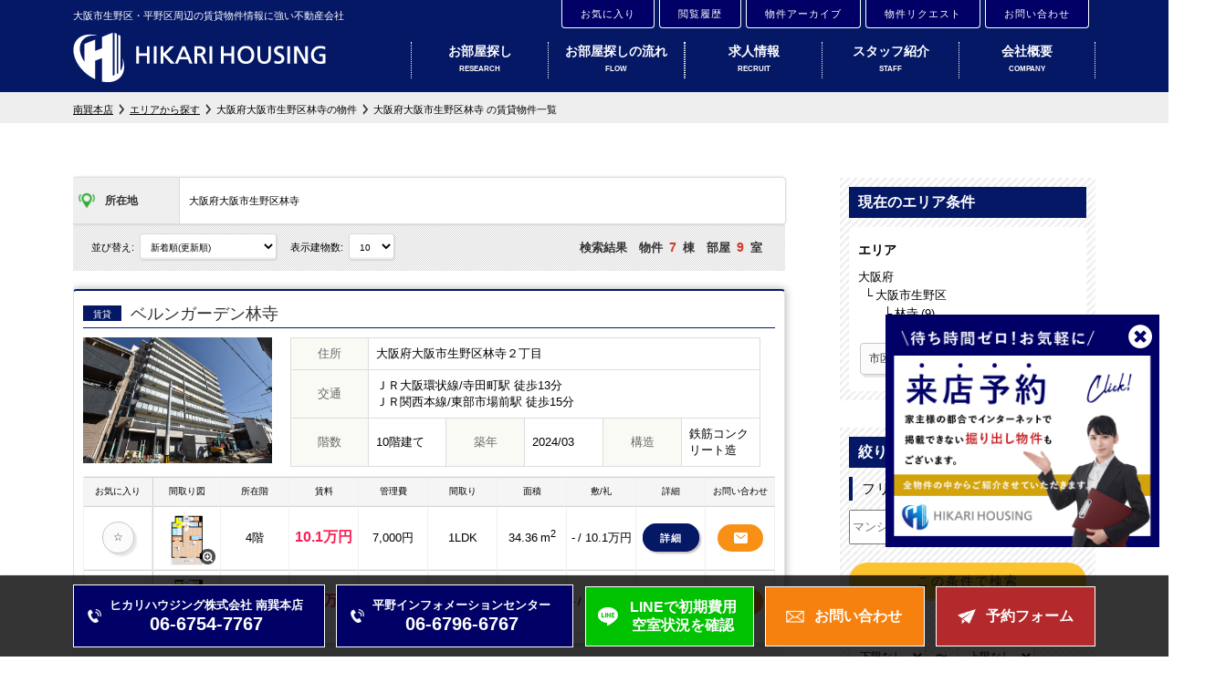

--- FILE ---
content_type: text/html;charset=UTF-8
request_url: https://www.hikarihousing.com/butkenList?skc=%E5%A4%A7%E9%98%AA%E5%BA%9C,%E5%A4%A7%E9%98%AA%E5%B8%82%E7%94%9F%E9%87%8E%E5%8C%BA,%E6%9E%97%E5%AF%BA
body_size: 18823
content:
<!DOCTYPE html>
<html>
<head prefix="og:http://ogp.me/ns#">
  <meta charset="UTF-8">
  <link rel="canonical" href="https://www.hikarihousing.com/butkenList?skc=大阪府,大阪市生野区,林寺">  <link rel="shortcut icon" href="/penguin/resources/favicon/hikarihousing/home/favicon.ico" type="image/vnd.microsoft.icon">
  <link rel="apple-touch-icon-precomposed" href="/penguin/resources/favicon/hikarihousing/home/favicon.ico" type="image/vnd.microsoft.icon">
  <script src="/penguin/resources/script/jquery-1.11.3.min.js"></script>
  <script src="/penguin/resources/script/jquery.addClear.js"></script>
  <script src="/penguin/resources/script/jquery.penguin.js"></script>
  <style type="text/css" media="screen">
    @import url("/penguin/resources/css/hikarihousing/home/main.css");
  </style>
      <title>大阪府大阪市生野区林寺 の賃貸物件一覧｜大阪市生野区・平野区の不動産屋「ヒカリハウジング」</title>
<meta name="description" content="大阪府大阪市生野区林寺 の賃貸物件一覧を集めました。物件写真や駅からの距離、周辺地域などの情報をご覧ください。" />
<meta name="viewport" content="width=device-width,initial-scale=1">

<meta charset="UTF-8">

<meta name="viewport" content="width=device-width, initial-scale=1">
<link rel="profile" href="https://gmpg.org/xfn/11">
<script src="https://hikarihousing-home.penguin2-wordpress.site/wp-content/themes/swell_child/script/jquery-3.6.1.min.js"></script>
<script src="https://code.jquery.com/ui/1.13.2/jquery-ui.min.js"></script>

<!-- サイトごとの記述が入ります -->
<meta name="google-site-verification" content="FcNHK8t6xua5Sr5svU80Wp1GP349Ez4u6U2Wu3DGoHg" />

<!-- Google Tag Manager -->
<script>
  (function(w, d, s, l, i) {
    w[l] = w[l] || [];
    w[l].push({
      'gtm.start': new Date().getTime(),
      event: 'gtm.js'
    });
    var f = d.getElementsByTagName(s)[0],
      j = d.createElement(s),
      dl = l != 'dataLayer' ? '&l=' + l : '';
    j.async = true;
    j.src =
      'https://www.googletagmanager.com/gtm.js?id=' + i + dl;
    f.parentNode.insertBefore(j, f);
  })(window, document, 'script', 'dataLayer', 'GTM-5D88NGH');
</script>
<!-- End Google Tag Manager -->

<script type="text/javascript">
  if ((navigator.userAgent.indexOf('iPhone') > 0) || navigator.userAgent.indexOf('iPod') > 0 || navigator.userAgent.indexOf('Android') > 0) {
    document.write('<meta name="viewport" content="width=device-width, initial-scale=1.0, maximum-scale=1.0, user-scalable=no" />');
  } else {
    document.write('<meta name="viewport" content="width=1250">');
  }
</script>

<link href="/penguin/resources/css/hikarihousing/home/custom.css" rel="stylesheet">

<!-- フォントアウェイサムCDN -->
<link href="https://use.fontawesome.com/releases/v5.6.1/css/all.css" rel="stylesheet">

<script>
  $(function() {
    setTimeout('rect()'); //アニメーションを実行
    $(window).on('scroll', function() {
      if ($(this).scrollTop() > 50) {
        $('.follow_search_box').addClass('active');
      } else {
        $('.follow_search_box').removeClass('active');
      }
    });
  });

  function rect() {
    $('.line_anime').animate({
      marginTop: '-=50px'
    }, 1400).animate({
      marginTop: '+=50px'
    }, 1400);
    setTimeout('rect()', 10); //アニメーションを繰り返す間隔
  }
</script>
<script>
  $(function() {
    // #で始まるアンカーをクリックした場合に処理
    $('a[href^=#]').click(function() {
      // スクロールの速度
      var speed = 400; // ミリ秒
      // アンカーの値取得
      var href = $(this).attr("href");
      // 移動先を取得
      var target = $(href == "#" || href == "" ? 'html' : href);
      // 移動先を数値で取得
      var position = target.offset().top;
      // スムーススクロール
      $('body,html').animate({
        scrollTop: position
      }, speed, 'swing');
      return false;
    });

    if ($(window).width() <= 750) {
      // ヘッダーの高さ分bodyにpadding
      const nav_hight = $("dl.sp_nav dt").innerHeight();
      const bar_hight = $("#topbar").innerHeight();
      const height = nav_hight + bar_hight;
      $("body").css("padding-top", height);
    }

  });
</script>

<link rel="stylesheet" type="text/css" href="/penguin/resources/css/hikarihousing/home/slick.css">
<link rel="stylesheet" type="text/css" href="/penguin/resources/css/hikarihousing/home/slick-theme.css">

<script src="/penguin/resources/script/hikarihousing/home/slick.min.js"></script>
<!--
<script type="text/javascript">
    $(document).on('ready', function() {
      $(".center").slick({
        dots: true,
        infinite: true,
        centerMode: true,
        slidesToShow: 4,
        slidesToScroll: 4,
        autoplay: true,
        autoplaySpeed: 2000,
          responsive: [{
               breakpoint: 650,
                    settings: {
                         slidesToShow: 1,
                         slidesToScroll: 1,
                    }
               }
          ]

      });
    });
</script> -->

<script>
  $(function() {
    $(".menu").click(function() {
      $(".menu1").toggleClass("menuclick1")
    });
    $(".menu").click(function() {
      $(".menu2").toggleClass("menuclick2")
    });
    $(".menu").click(function() {
      $(".menu3").toggleClass("menuclick3")
    });
    $(".menu").click(function() {
      $(".menu4").toggleClass("menuclick4")
    });
  });
</script>

<script type="text/javascript" src="/penguin/resources/script/hikarihousing/home/hat.js"></script>
<script>
  $(function() {
    $.uHat.switchHat({
      switchBtn: '.switchHat, dl.sp_nav dt, .nav_content .title_box',
      switchContents: '.switchDetail, .switchDetail2, dl.sp_nav dd, .nav_content .menu_box'
    });
    $.uHat.close({
      closeBtnSet: '.switchDetail'
    });
    $.uHat.openAll();
  });
</script>


<script type="text/javascript">
  $(function() {
    $('.js-modal-open').each(function() {
      $(this).on('click', function() {
        var target = $(this).data('target');
        var modal = document.getElementById(target);
        $(modal).fadeIn();
        return false;
      });
    });
    $('.js-modal-close').on('click', function() {
      $('.js-modal').fadeOut();
      return false;
    });
  });
</script>

<script type="text/javascript">
  // サイドバナーフッター到達時消す
  $(function() {
    if (!navigator.userAgent.match(/(iPhone|iPad|iPod|Android)/)) {
      window.onscroll = function() {
        var check = window.pageYOffset; //現在のスクロール地点
        var docHeight = $(document).height(); //ドキュメントの高さ
        var dispHeight = $(window).height(); //表示領域の高さ

        if (check > docHeight - dispHeight - 500) { //判別式　800はフッターからの距離です（ここはサイトのフッターに合わせて変更しましょう）
          $('.pc-right-banner-box').fadeOut(1000); //1000 はフェードアウトの速度です。調整可

        } else {
          $('.pc-right-banner-box').fadeIn(1000); //1000 はフェードインの速度です。調整可
        }
      };
      // クリックで消す
      $('.fa-times-circle').on('click', function() {
        $('.pc-right-banner-box').addClass('close');
      });
    }
  });
</script>

<script>
  // LP03スライダー
  $(function() {
    $('.lp-slider').slick({
      autoplay: true, //自動でスクロール
      autoplaySpeed: 0, //自動再生のスライド切り替えまでの時間を設定
      speed: 5000, //スライドが流れる速度を設定
      cssEase: "linear", //スライドの流れ方を等速に設定
      slidesToShow: 11, //表示するスライドの数
      swipe: false, // 操作による切り替えはさせない
      arrows: false, //矢印非表示
      pauseOnFocus: false, //スライダーをフォーカスした時にスライドを停止させるか
      pauseOnHover: false, //スライダーにマウスホバーした時にスライドを停止させるか
      responsive: [{
        breakpoint: 750,
        settings: {
          slidesToShow: 5, //画面幅750px以下でスライド3枚表示
        }
      }]
    });

  });
</script>

<!-- カテゴリーページ -->
<script>
  // 家賃相場タイプべつタブ切り替え
  $(function() {
    let tabs = $(".tab"); // tabのクラスを全て取得し、変数tabsに配列で定義
    $(".tab").on("click", function() {
      $(".active").removeClass("active");
      $(this).addClass("active");
      const index = tabs.index(this);
      $(".panel").removeClass("show").eq(index).addClass("show");
    });
  });

  // 行政データタブ切り替え
  $(function() {
    $(".content_box:not(:first-of-type)").css("display", "none");
    $(".tab").on("click", function() {
      $(".current").removeClass("current");
      $(this).addClass("current");
      const index = $(this).index();
      $(".content_box").hide().eq(index).show();
    });
  });
</script>

<!-- lazyload -->
<script src="/penguin/resources/script/hikarihousing/home/lazyload.min.js"></script>
<script>
  $(function() {
    lazyload();
  });
</script>

<!-- サイトごとの記述が入ります END-->

<!-- 新規・既存ともに必要な記述 -->
<script src="https://cdnjs.cloudflare.com/ajax/libs/jquery.lazyload/1.9.1/jquery.lazyload.min.js"></script>
<!-- 新規・既存ともに必要な記述 END-->


  <link rel="stylesheet" href="https://hikarihousing-home.penguin2-wordpress.site/wp-content/themes/swell_child/style.css">
  <link rel="stylesheet" href="https://hikarihousing-home.penguin2-wordpress.site/wp-content/themes/swell/build/css/main.css">

  
<script>
    window.addEventListener('DOMContentLoaded', () => {
        document.querySelectorAll('link[rel="stylesheet"]').forEach(link => {
            if (link.href.includes('/swell/build/css/main.css')) {
                link.parentNode.removeChild(link);
            }
            if (link.href.includes('/swell_child/style.css')) {
                link.parentNode.removeChild(link);
            }
        });
    });
</script>    </head>
<body>
  
<!-- Google Tag Manager (noscript) -->
<noscript><iframe src="https://www.googletagmanager.com/ns.html?id=GTM-5D88NGH" height="0" width="0" style="display:none;visibility:hidden"></iframe></noscript>
<!-- End Google Tag Manager (noscript) -->

<header>
    <div id="topbar">
        <div class="wrap"><p class="hd_h1">大阪市生野区・平野区周辺の賃貸物件情報に強い不動産会社</p>
<ul class="pc">
    <li><a href="/favoriteList" target="_blank">お気に入り</a></li>
    <li><a href="/recentlyViewedButkenList">閲覧履歴</a></li>
    <li><a href="/butkenArchive">物件アーカイブ</a></li>
    <li><a href="https://penguin2-contact.com/hikarihousing_contact/request" target="_blank">物件リクエスト</a></li>
    <li><a href="https://penguin2-contact.com/hikarihousing_contact/contact" target="_blank">お問い合わせ</a></li>
</ul>
</div>
</div>
<div id="hd_content" class="pc">
    <div class="hd_area wrap">
        <div id="hd_logo">
            <p><a href="/">
                    <picture>
                        <source srcset="/penguin/resources/image/hikarihousing/home/hd_logo_top.webp" type="image/webp">
                        <img src="/penguin/resources/image/hikarihousing/home/hd_logo_top.png" alt="ヒカリハウジング株式会社ロゴ">
                    </picture>
                </a></p>
        </div>
        <ul class="hd_nav_ul">
            <li><a href="/public?page=research">お部屋探し<span>RESEARCH</span></a></li>
            <li class="hd_navi_last"><a href="/public?page=flow">お部屋探しの流れ<span>FLOW</span></a></li>
            <li><a href="/public?page=recruit">求人情報<span>RECRUIT</span></a></li>
            <li><a href="/public?page=staff">スタッフ紹介<span>STAFF</span></a></li>
            <li class="hd_navi_last"><a href="/public?page=company">会社概要<span>COMPANY</span></a></li>
        </ul>



    </div>
</div>



<div class="sp">




    <div class="sp_hd_logo"><a href="/">
            <picture>
                <source srcset="/penguin/resources/image/hikarihousing/home/hd_logo_top.webp" type="image/webp">
                <img src="/penguin/resources/image/hikarihousing/home/hd_logo_top.png" alt="ヒカリハウジング株式会社ロゴ">
            </picture>
        </a></div>

    <div class="sp_hd_btn_area">
        <a href="/recentlyViewedButkenList" class="hd_btn history">閲覧履歴</a>
        <a href="/favoriteList" class="hd_btn fav">お気に入り</a>
    </div>


    <div id="sp_nav">
        <dl class="sp_nav">
            <dt>
                <div class="menu">
                    <div class="menu1"></div>
                    <div class="menu2"></div>
                    <div class="menu3"></div>
                    <div class="menu4">MENU</div>
                </div>

            </dt>
            <dd>

                <div class="sp_humberger_menu_cont sp">
                    <div class="sp_conts_inner">
                        <div class="nav_info">
                            <div class="logo">
                                <a href="/">
                                    <img src="/penguin/resources/image/hikarihousing/home/sp_menu_logo.svg" alt="ヒカリハウジング株式会社ロゴ">
                                </a>
                            </div>
                            <div class="shop_wrap">
                                <div class="shop_box">
                                    <p class="name">ヒカリハウジング株式会社 南巽本店</p>
                                    <div class="tel flex">
                                        <a href="tel:06-6754-7767">
                                            <span class="small">TEL: </span>06-6754-7767                                        </a>
                                        <p class="hours">営業時間：10：00～19：00</p>
                                    </div>
                                </div>
                                <div class="shop_box">
                                    <p class="name">平野インフォメーションセンター</p>
                                    <div class="tel flex">
                                        <a href="tel:06-6796-6767">
                                            <span class="small">TEL: </span>06-6796-6767                                        </a>
                                        <p class="hours">営業時間：10：00～19：00</p>
                                    </div>
                                </div>
                            </div>
                        </div>
                        <div class="search_btn_box">
                            <a href="/areaSearch" class="search_btn">
                                <span class="icon">
                                    <img src="/penguin/resources/image/hikarihousing/home/icon_hd_area_white.svg" alt="">
                                </span>
                                <span class="letter">エリアから検索</span>
                            </a>
                            <a href="/railwayAreaSearch" class="search_btn">
                                <span class="icon">
                                    <img src="/penguin/resources/image/hikarihousing/home/icon_station_white.svg" alt="">
                                </span>
                                <span class="letter">駅名から検索</span>
                            </a>
                        </div>
                        <!-- <div class="search_btn_wrap flex-sb">
								<a href="/areaSearch" class="search_btn area">
									<picture>
										<source data-srcset="/penguin/resources/image/hikarihousing/home/sp_search_01.webp" type="image/webp">
										<img class="lazy" data-srcset="/penguin/resources/image/hikarihousing/home/sp_search_01.png" alt="ヒカリハウジング株式会社　賃貸、不動産のエリア検索">
									</picture>
								</a>
								<a href="/railwayAreaSearch" class="search_btn line">
									<picture>
										<source data-srcset="/penguin/resources/image/hikarihousing/home/sp_search_02.webp" type="image/webp">
										<img class="lazy" data-srcset="/penguin/resources/image/hikarihousing/home/sp_search_02.png" alt="ヒカリハウジング株式会社　賃貸、不動産の沿線検索">
									</picture>
								</a>
							</div> -->
                        <div class="nav_content">
                            <div class="title_box switch">
                                <p class="nav_title">サイトコンテンツ</p>
                            </div>
                            <div class="menu_box">
                                <ul>
                                    <li><a href="/public?page=staff">スタッフ紹介</a></li>
                                    <li><a href="/public?page=reason">選ばれる理由</a></li>
                                    <li><a href="/public?page=company">会社概要</a></li>
                                    <li><a href="/public?page=flow">ご契約までの流れ</a></li>
                                    <li><a href="/public?page=faq">よくある質問</a></li>
                                    <li><a href="http://makes-view.site/hikarihousing/空室一覧" target="_blank">仲介業者様へ</a></li>
                                    <li><a href="/public?page=reform">リフォーム</a></li>
                                    <li><a href="/public?page=property">管理について</a></li>
                                    <li><a href="/public?page=service">無料見積もりサービス</a></li>
                                    <li><a href="/public?page=recruit">求人情報</a></li>
                                </ul>
                            </div>
                        </div>
                        <div class="nav_content">
                            <div class="title_box switch">
                                <p class="nav_title">賃貸物件を探す</p>
                            </div>
                            <div class="menu_box">
                                <ul>
                                    <li><a href="/areaSearch">エリアから探す</a></li>
                                    <li><a href="/railwayAreaSearch">駅・沿線から探す</a></li>
                                    <li><a href="/recentlyViewedButkenList">閲覧履歴</a></li>
                                    <li><a href="/favoriteList">お気に入り</a></li>
                                    <li><a href="/public?page=butkenArchive">物件アーカイブ</a></li>
                                </ul>
                            </div>
                        </div>
                        <div class="nav_content">
                            <div class="title_box switch">
                                <p class="nav_title">お問い合わせ</p>
                            </div>
                            <div class="menu_box">
                                <ul>
                                    <li><a href="https://penguin2-contact.com/hikarihousing_contact/request" target="_blank">物件リクエスト</a></li>
                                    <li><a href="https://penguin2-contact.com/hikarihousing_contact/contact" target="_blank">お問い合わせ</a></li>
                                    <li><a class="js-modal-open" data-target="sp_modal01">来店予約</a></li>
                                    <li><a href="/public?page=line" target="blank">LINEお問い合わせ</a></li>
                                </ul>
                            </div>
                        </div>
                        <div class="nav_content nav_terms">
                            <div class="title_box">
                                <p class="nav_title">こだわり条件から探す</p>
                            </div>
                            <div class="terms_list">
                                <ul>
                                    <li>
                                        <a href="/butkenList?p=1&nor=50&features=0">
                                            <div class="img">
                                                <img src="/penguin/resources/image/hikarihousing/home/hd_term_img1.jpg" alt="">
                                            </div>
                                            <p class="term_text">新築</p>
                                        </a>
                                    </li>
                                    <li>
                                        <a href="/butkenList?p=1&nor=50&features=2">
                                            <div class="img">
                                                <img src="/penguin/resources/image/hikarihousing/home/hd_term_img2.jpg" alt="">
                                            </div>
                                            <p class="term_text">ペット可</p>
                                        </a>
                                    </li>
                                    <li>
                                        <a href="/butkenList?nor=50&contracts=0&contracts=1">
                                            <div class="img">
                                                <img src="/penguin/resources/image/hikarihousing/home/hd_term_img3.jpg" alt="">
                                            </div>
                                            <p class="term_text">敷金・礼金<br>¥0</p>
                                        </a>
                                    </li>
                                    <li>
                                        <a href="/butkenList?nor=50&features=5">
                                            <div class="img">
                                                <img src="/penguin/resources/image/hikarihousing/home/hd_term_img4.jpg" alt="">
                                            </div>
                                            <p class="term_text">セキュリティ<br>重視</p>
                                        </a>
                                    </li>
                                    <li>
                                        <a href="/butkenList?nor=50&estTransportTime=5">
                                            <div class="img">
                                                <img src="/penguin/resources/image/hikarihousing/home/hd_term_img5.jpg" alt="">
                                            </div>
                                            <p class="term_text">駅近</p>
                                        </a>
                                    </li>
                                    <li>
                                        <a href="/butkenList?p=1&nor=50&roomType=110&roomType=120&roomType=130&roomType=150">
                                            <div class="img">
                                                <img src="/penguin/resources/image/hikarihousing/home/hd_term_img6.jpg" alt="">
                                            </div>
                                            <p class="term_text">ひとり暮らし<br>向け</p>
                                        </a>
                                    </li>
                                    <li>
                                        <a href="/butkenList?p=1&nor=30&roomType=250&roomType=320&roomType=330&roomType=350&roomType=420&roomType=430&roomType=450&roomType=0">
                                            <div class="img">
                                                <img src="/penguin/resources/image/hikarihousing/home/hd_term_img7.jpg" alt="">
                                            </div>
                                            <p class="term_text">カップル・<br>ファミリー向け</p>
                                        </a>
                                    </li>
                                    <li>
                                        <a href="/butkenList?nor=50&features=18">
                                            <div class="img">
                                                <img src="/penguin/resources/image/hikarihousing/home/hd_term_img8.jpg" alt="">
                                            </div>
                                            <p class="term_text">当社<br>オリジナル物件</p>
                                        </a>
                                    </li>
                                </ul>
                            </div>
                        </div>
                    </div>
                </div>



            </dd>
        </dl>
    </div>





</div>


</header>
<div class="sp">
    <div class="follow_search_box">
        <div class="search_btn_box">
            <a href="/areaSearch" class="search_btn">
                <span class="icon">
                    <img src="/penguin/resources/image/hikarihousing/home/icon_hd_area_white.svg" alt="">
                </span>
                <span class="letter">エリアから検索</span>
            </a>
            <a href="/railwayAreaSearch" class="search_btn">
                <span class="icon">
                    <img src="/penguin/resources/image/hikarihousing/home/icon_station_white.svg" alt="">
                </span>
                <span class="letter">駅名から検索</span>
            </a>
        </div>
    </div>
</div>
<div id="breadcrumbs">
  <ul class="wrap">
    <li class="nav_st"><a href="/penguin/hikarihousing/home/">南巽本店</a></li>
    <li><a href="/penguin/hikarihousing/home/areaSearch">エリアから探す</a></li><li>大阪府大阪市生野区林寺の物件</li>    <li>大阪府大阪市生野区林寺 の賃貸物件一覧</li>
  </ul>
</div>

<main class='containts butkenlist_page'>
  <div class='mainArea'>
    
        <div class='table-L'>
      <div class='tableRow'>
        <div class='currentSearchConditionsTableTitleCell'>現在の検索条件</div>
        <div class='currentSearchConditionsTableDataCell'>
          <div class='table'>
                        <div class='tableRow now_joken_area'>
                            
              <div class='currentSearchConditionAreasTableTitleCell'>
                <span class='currentSearchConditionAreasTitleArea'>所在地</span>
              </div>
              <div class='currentSearchConditionAreasTableDataCell'>大阪府大阪市生野区林寺</div>
                          </div>
                      </div>
        </div>
      </div>
    </div>
        <div class="sp_reChoice sp"><a class="js-modal-open" href="" data-target="modal01">条件を絞り込む</a></div>
    
          <div id="pager_sort">
        
        <div class="sort_L">
          並び替え:&ensp;<select id='sortOrderSelected' onchange='executeSubmit(1)'>
            <option value='1'>賃料が安い順</option>
            <option value='2' >賃料が高い順</option>
            <option value='3' >築年数が浅い順</option>
            <option value='4' >面積が広い順</option>
            <option value='5' selected>新着順(更新順)</option>
          </select>
          &ensp;&ensp;表示建物数:&ensp;<select id='numberOfRecordsSelected' onchange='executeSubmit(1)'>
            <option value='10'>10&thinsp;件</option>
            <option value='30' >30&thinsp;件</option>
            <option value='50' >50&thinsp;件</option>
          </select>
        </div>
        <div class='numOfSearchResultArea'>
          検索結果&emsp;物件&ensp;<span class='font-NumOfSearchResult'>7</span>&ensp;棟&emsp;部屋&ensp;<span class='font-NumOfSearchResult js_result'>9</span>&ensp;室        </div>
      </div>
      <div id="areaButkens">
        
                
        <div id="buildinglist_cell">
          <div class='buildingListBuildingNameArea'>
            <form action='/penguin/hikarihousing/home/contact' method='GET'>
              
              <span>賃貸</span>
              <a class='buildingListBuildingNameLink' href='/penguin/hikarihousing/home/chintai/B402196254/' target="_blank">ベルンガーデン林寺</a>
                            <input type='hidden' name='ids' value='B402196254' />
                            <input type='hidden' name='ids' value='B402196254' />
                          </form>
          </div>
          <div class='buildingListTable'>
            
            <div class='buildingListTableAppearancePhotoCell'>
              
              <a href='/penguin/hikarihousing/home/chintai/B402196254/'>
                <img class='buildingListAppearancePhoto' src='https://images.penguin02.com/penguin4/hikarihousing/home/169398_1.jpg' />
              </a>
            </div>
            <div class='buildingListTableDetailsCell'>
              <table>
                <tr>
                  <th>住所</th>
                  <td colspan="5">大阪府大阪市生野区林寺２丁目</td>
                </tr>
                <tr>
                  <th>交通</th>
                  <td class="access" colspan="5">ＪＲ大阪環状線/寺田町駅 徒歩13分<br>ＪＲ関西本線/東部市場前駅 徒歩15分</td>
                </tr>
                <tr class="pc">
                  <th>階数</th>
                  <td>10階建て</td>
                  <th>築年</th>
                  <td>2024/03</td>
                  <th>構造</th>
                  <td>鉄筋コンクリート造</td>
                </tr>
                <tr class="sp">
                  <th>その他</th>
                  <td>10階建て / 2024/03 / 鉄筋コンクリート造</td>
                </tr>
              </table>
            </div>
          </div>
                    <div class="table-L bosyu_table100">
            <div class="tableRow pc">
              <div class="roomListTableTitleCell pc">お気に入り</div>
              <div class="roomListTableTitleCell linedLeft">間取り図</div>
              <div class="roomListTableTitleCell">所在階</div>
              <div class="roomListTableTitleCell">賃料</div>
              <div class="roomListTableTitleCell">管理費</div>
              <div class="roomListTableTitleCell">間取り</div>
              <div class="roomListTableTitleCell">面積</div>
              <div class="roomListTableTitleCell">敷/礼</div>
              <div class="roomListTableTitleCell">詳細</div>
              <div class="roomListTableTitleCell pc">お問い合わせ</div>
            </div>
                                      <div class="tableRow list_hover">
                                <div class="roomListTableDataCell linedBottom link_box list08">
                                    <input type="button" id="favoritehikarihousing-home-169398" class="start" value="☆" data-state="0" onclick='changeFavorite("hikarihousing-home-169398", "favoritehikarihousing-home-169398")'>
                                  </div>
                <div class="roomListTableDataCell linedBottom linedLeft link_box list01">
                  <img class='madoriPreview lazy' data-original='https://images.penguin02.com/penguin4/hikarihousing/home/169398_2.jpg' alt='間取図' />
                </div>
                <div class="roomListTableDataCell linedBottom font-Bold font-Red link_box list03 sp">
                  <span class="rent_large yachin">10.1万円</span>
                  <span>(管理費 7,000円)</span>
                </div>
                <div class="roomListTableDataCell linedBottom link_box list07 sp">
                  <span class="sp">敷</span>- / <span class="sp">礼</span>10.1万円
                </div>
                <div class="roomListTableDataCell linedBottom link_box list02">
                  4階<span class="sp"> / 1LDK / 34.36&thinsp;m<sup>2</sup></span>
                </div>
                <div class="roomListTableDataCell linedBottom font-Bold font-Red link_box list03 pc">
                  <span class="rent_large yachin yachin">10.1万円</span>
                </div>
                <div class="roomListTableDataCell linedBottom link_box pc">7,000円</div>
                <div class="roomListTableDataCell linedBottom link_box pc madori">1LDK</div>
                <div class="roomListTableDataCell linedBottom link_box pc">34.36&thinsp;m<sup>2</sup></div>
                <div class="roomListTableDataCell linedBottom link_box list07 pc">
                  - / 10.1万円
                </div>
                <div class="roomListTableDataCell linedBottom list_syosai pc">
                  <a href="/penguin/hikarihousing/home/chintai/B402196254/hikarihousing-home-169398/" class="font-Bold"><span>詳細</span></a>
                </div>
                <div class="roomListTableDataCell linedBottom list_syosai contact">
                  <a href="https://penguin2-contact.com/hikarihousing_contact/vacancy?proname=ベルンガーデン林寺" class="contact_button" target="_blank">
                    <b class="sp">この物件にお問い合わせ（無料）</b>
                  </a>
                </div>
                <a href="/penguin/hikarihousing/home/chintai/B402196254/hikarihousing-home-169398/" class="sp" target="_blank"></a>
                              </div>
                                        <div class="tableRow list_hover">
                                <div class="roomListTableDataCell linedBottom link_box list08">
                                    <input type="button" id="favoritehikarihousing-home-194554" class="start" value="☆" data-state="0" onclick='changeFavorite("hikarihousing-home-194554", "favoritehikarihousing-home-194554")'>
                                  </div>
                <div class="roomListTableDataCell linedBottom linedLeft link_box list01">
                  <img class='madoriPreview lazy' data-original='https://images.penguin02.com/penguin4/hikarihousing/home/194554_2.jpg' alt='間取図' />
                </div>
                <div class="roomListTableDataCell linedBottom font-Bold font-Red link_box list03 sp">
                  <span class="rent_large yachin">10.3万円</span>
                  <span>(管理費 7,000円)</span>
                </div>
                <div class="roomListTableDataCell linedBottom link_box list07 sp">
                  <span class="sp">敷</span>- / <span class="sp">礼</span>10.3万円
                </div>
                <div class="roomListTableDataCell linedBottom link_box list02">
                  6階<span class="sp"> / 1LDK / 34.36&thinsp;m<sup>2</sup></span>
                </div>
                <div class="roomListTableDataCell linedBottom font-Bold font-Red link_box list03 pc">
                  <span class="rent_large yachin">10.3万円</span>
                </div>
                <div class="roomListTableDataCell linedBottom link_box pc">7,000円</div>
                <div class="roomListTableDataCell linedBottom link_box pc madori">1LDK</div>
                <div class="roomListTableDataCell linedBottom link_box pc">34.36&thinsp;m<sup>2</sup></div>
                <div class="roomListTableDataCell linedBottom link_box list07 pc">
                  - / 10.3万円
                </div>
                <div class="roomListTableDataCell linedBottom list_syosai pc">
                  <a href="/penguin/hikarihousing/home/chintai/B402196254/hikarihousing-home-194554/" class="font-Bold"><span>詳細</span></a>
                </div>
                <div class="roomListTableDataCell linedBottom list_syosai contact">
                  <a href="https://penguin2-contact.com/hikarihousing_contact/vacancy?proname=ベルンガーデン林寺" class="contact_button" target="_blank">
                    <b class="sp">この物件にお問い合わせ（無料）</b>
                  </a>
                </div>
                <a href="/penguin/hikarihousing/home/chintai/B402196254/hikarihousing-home-194554/" class="sp" target="_blank"></a>
                              </div>
                                    </div>
                              </div>
              
        <div id="buildinglist_cell">
          <div class='buildingListBuildingNameArea'>
            <form action='/penguin/hikarihousing/home/contact' method='GET'>
              
              <span>賃貸</span>
              <a class='buildingListBuildingNameLink' href='/penguin/hikarihousing/home/chintai/B400736599/' target="_blank">Laule'a（ラウレア）天王寺東</a>
                            <input type='hidden' name='ids' value='B400736599' />
                          </form>
          </div>
          <div class='buildingListTable'>
            
            <div class='buildingListTableAppearancePhotoCell'>
              
              <a href='/penguin/hikarihousing/home/chintai/B400736599/'>
                <img class='buildingListAppearancePhoto' src='https://images.penguin02.com/penguin4/hikarihousing/home/59400_1.jpg' />
              </a>
            </div>
            <div class='buildingListTableDetailsCell'>
              <table>
                <tr>
                  <th>住所</th>
                  <td colspan="5">大阪府大阪市生野区林寺４丁目</td>
                </tr>
                <tr>
                  <th>交通</th>
                  <td class="access" colspan="5">ＪＲ関西本線/東部市場前駅 徒歩6分<br>ＪＲ大阪環状線/寺田町駅 徒歩13分</td>
                </tr>
                <tr class="pc">
                  <th>階数</th>
                  <td>7階建て</td>
                  <th>築年</th>
                  <td>2019/03</td>
                  <th>構造</th>
                  <td>鉄筋コンクリート造</td>
                </tr>
                <tr class="sp">
                  <th>その他</th>
                  <td>7階建て / 2019/03 / 鉄筋コンクリート造</td>
                </tr>
              </table>
            </div>
          </div>
                    <div class="table-L bosyu_table100">
            <div class="tableRow pc">
              <div class="roomListTableTitleCell pc">お気に入り</div>
              <div class="roomListTableTitleCell linedLeft">間取り図</div>
              <div class="roomListTableTitleCell">所在階</div>
              <div class="roomListTableTitleCell">賃料</div>
              <div class="roomListTableTitleCell">管理費</div>
              <div class="roomListTableTitleCell">間取り</div>
              <div class="roomListTableTitleCell">面積</div>
              <div class="roomListTableTitleCell">敷/礼</div>
              <div class="roomListTableTitleCell">詳細</div>
              <div class="roomListTableTitleCell pc">お問い合わせ</div>
            </div>
                                      <div class="tableRow list_hover">
                                <div class="roomListTableDataCell linedBottom link_box list08">
                                    <input type="button" id="favoritehikarihousing-home-59400" class="start" value="☆" data-state="0" onclick='changeFavorite("hikarihousing-home-59400", "favoritehikarihousing-home-59400")'>
                                  </div>
                <div class="roomListTableDataCell linedBottom linedLeft link_box list01">
                  <img class='madoriPreview lazy' data-original='https://images.penguin02.com/penguin4/hikarihousing/home/59400_2.jpg' alt='間取図' />
                </div>
                <div class="roomListTableDataCell linedBottom font-Bold font-Red link_box list03 sp">
                  <span class="rent_large yachin">5.9万円</span>
                  <span>(管理費 9,000円)</span>
                </div>
                <div class="roomListTableDataCell linedBottom link_box list07 sp">
                  <span class="sp">敷</span>- / <span class="sp">礼</span>11.8万円
                </div>
                <div class="roomListTableDataCell linedBottom link_box list02">
                  2階<span class="sp"> / 1LDK / 31.35&thinsp;m<sup>2</sup></span>
                </div>
                <div class="roomListTableDataCell linedBottom font-Bold font-Red link_box list03 pc">
                  <span class="rent_large yachin">5.9万円</span>
                </div>
                <div class="roomListTableDataCell linedBottom link_box pc">9,000円</div>
                <div class="roomListTableDataCell linedBottom link_box pc madori">1LDK</div>
                <div class="roomListTableDataCell linedBottom link_box pc">31.35&thinsp;m<sup>2</sup></div>
                <div class="roomListTableDataCell linedBottom link_box list07 pc">
                  - / 11.8万円
                </div>
                <div class="roomListTableDataCell linedBottom list_syosai pc">
                  <a href="/penguin/hikarihousing/home/chintai/B400736599/hikarihousing-home-59400/" class="font-Bold"><span>詳細</span></a>
                </div>
                <div class="roomListTableDataCell linedBottom list_syosai contact">
                  <a href="https://penguin2-contact.com/hikarihousing_contact/vacancy?proname=Laule'a（ラウレア）天王寺東" class="contact_button" target="_blank">
                    <b class="sp">この物件にお問い合わせ（無料）</b>
                  </a>
                </div>
                <a href="/penguin/hikarihousing/home/chintai/B400736599/hikarihousing-home-59400/" class="sp" target="_blank"></a>
                              </div>
                                    </div>
                              </div>
              
        <div id="buildinglist_cell">
          <div class='buildingListBuildingNameArea'>
            <form action='/penguin/hikarihousing/home/contact' method='GET'>
              
              <span>賃貸</span>
              <a class='buildingListBuildingNameLink' href='/penguin/hikarihousing/home/chintai/B401263023/' target="_blank">レオーネ寺田町東</a>
                            <input type='hidden' name='ids' value='B401263023' />
                          </form>
          </div>
          <div class='buildingListTable'>
            
            <div class='buildingListTableAppearancePhotoCell'>
              
              <a href='/penguin/hikarihousing/home/chintai/B401263023/'>
                <img class='buildingListAppearancePhoto' src='https://images.penguin02.com/penguin4/hikarihousing/home/195381_1.jpg' />
              </a>
            </div>
            <div class='buildingListTableDetailsCell'>
              <table>
                <tr>
                  <th>住所</th>
                  <td colspan="5">大阪府大阪市生野区林寺２丁目</td>
                </tr>
                <tr>
                  <th>交通</th>
                  <td class="access" colspan="5">ＪＲ大阪環状線/寺田町駅 徒歩9分<br>近鉄南大阪線/河堀口駅 徒歩14分</td>
                </tr>
                <tr class="pc">
                  <th>階数</th>
                  <td>6階建て</td>
                  <th>築年</th>
                  <td>1989/11</td>
                  <th>構造</th>
                  <td>鉄骨造</td>
                </tr>
                <tr class="sp">
                  <th>その他</th>
                  <td>6階建て / 1989/11 / 鉄骨造</td>
                </tr>
              </table>
            </div>
          </div>
                    <div class="table-L bosyu_table100">
            <div class="tableRow pc">
              <div class="roomListTableTitleCell pc">お気に入り</div>
              <div class="roomListTableTitleCell linedLeft">間取り図</div>
              <div class="roomListTableTitleCell">所在階</div>
              <div class="roomListTableTitleCell">賃料</div>
              <div class="roomListTableTitleCell">管理費</div>
              <div class="roomListTableTitleCell">間取り</div>
              <div class="roomListTableTitleCell">面積</div>
              <div class="roomListTableTitleCell">敷/礼</div>
              <div class="roomListTableTitleCell">詳細</div>
              <div class="roomListTableTitleCell pc">お問い合わせ</div>
            </div>
                                      <div class="tableRow list_hover">
                                <div class="roomListTableDataCell linedBottom link_box list08">
                                    <input type="button" id="favoritehikarihousing-home-195381" class="start" value="☆" data-state="0" onclick='changeFavorite("hikarihousing-home-195381", "favoritehikarihousing-home-195381")'>
                                  </div>
                <div class="roomListTableDataCell linedBottom linedLeft link_box list01">
                  <img class='madoriPreview lazy' data-original='https://images.penguin02.com/penguin4/hikarihousing/home/195381_2.jpg' alt='間取図' />
                </div>
                <div class="roomListTableDataCell linedBottom font-Bold font-Red link_box list03 sp">
                  <span class="rent_large yachin">5.1万円</span>
                  <span>(管理費 7,000円)</span>
                </div>
                <div class="roomListTableDataCell linedBottom link_box list07 sp">
                  <span class="sp">敷</span>- / <span class="sp">礼</span>-
                </div>
                <div class="roomListTableDataCell linedBottom link_box list02">
                  6階<span class="sp"> / 1K / 20.09&thinsp;m<sup>2</sup></span>
                </div>
                <div class="roomListTableDataCell linedBottom font-Bold font-Red link_box list03 pc">
                  <span class="rent_large yachin">5.1万円</span>
                </div>
                <div class="roomListTableDataCell linedBottom link_box pc">7,000円</div>
                <div class="roomListTableDataCell linedBottom link_box pc madori">1K</div>
                <div class="roomListTableDataCell linedBottom link_box pc">20.09&thinsp;m<sup>2</sup></div>
                <div class="roomListTableDataCell linedBottom link_box list07 pc">
                  - / -
                </div>
                <div class="roomListTableDataCell linedBottom list_syosai pc">
                  <a href="/penguin/hikarihousing/home/chintai/B401263023/hikarihousing-home-195381/" class="font-Bold"><span>詳細</span></a>
                </div>
                <div class="roomListTableDataCell linedBottom list_syosai contact">
                  <a href="https://penguin2-contact.com/hikarihousing_contact/vacancy?proname=レオーネ寺田町東" class="contact_button" target="_blank">
                    <b class="sp">この物件にお問い合わせ（無料）</b>
                  </a>
                </div>
                <a href="/penguin/hikarihousing/home/chintai/B401263023/hikarihousing-home-195381/" class="sp" target="_blank"></a>
                              </div>
                                    </div>
                              </div>
              
        <div id="buildinglist_cell">
          <div class='buildingListBuildingNameArea'>
            <form action='/penguin/hikarihousing/home/contact' method='GET'>
              
              <span>賃貸</span>
              <a class='buildingListBuildingNameLink' href='/penguin/hikarihousing/home/chintai/B400406010/' target="_blank">シャムロック林寺</a>
                            <input type='hidden' name='ids' value='B400406010' />
                          </form>
          </div>
          <div class='buildingListTable'>
            
            <div class='buildingListTableAppearancePhotoCell'>
              
              <a href='/penguin/hikarihousing/home/chintai/B400406010/'>
                <img class='buildingListAppearancePhoto' src='https://images.penguin02.com/penguin4/hikarihousing/home/63637_1.jpg' />
              </a>
            </div>
            <div class='buildingListTableDetailsCell'>
              <table>
                <tr>
                  <th>住所</th>
                  <td colspan="5">大阪府大阪市生野区林寺６丁目</td>
                </tr>
                <tr>
                  <th>交通</th>
                  <td class="access" colspan="5">ＪＲ関西本線/東部市場前駅 徒歩9分<br>Osaka Metro千日前線/南巽駅 徒歩18分</td>
                </tr>
                <tr class="pc">
                  <th>階数</th>
                  <td>2階建て</td>
                  <th>築年</th>
                  <td>2014/03</td>
                  <th>構造</th>
                  <td>木造</td>
                </tr>
                <tr class="sp">
                  <th>その他</th>
                  <td>2階建て / 2014/03 / 木造</td>
                </tr>
              </table>
            </div>
          </div>
                    <div class="table-L bosyu_table100">
            <div class="tableRow pc">
              <div class="roomListTableTitleCell pc">お気に入り</div>
              <div class="roomListTableTitleCell linedLeft">間取り図</div>
              <div class="roomListTableTitleCell">所在階</div>
              <div class="roomListTableTitleCell">賃料</div>
              <div class="roomListTableTitleCell">管理費</div>
              <div class="roomListTableTitleCell">間取り</div>
              <div class="roomListTableTitleCell">面積</div>
              <div class="roomListTableTitleCell">敷/礼</div>
              <div class="roomListTableTitleCell">詳細</div>
              <div class="roomListTableTitleCell pc">お問い合わせ</div>
            </div>
                                      <div class="tableRow list_hover">
                                <div class="roomListTableDataCell linedBottom link_box list08">
                                    <input type="button" id="favoritehikarihousing-home-63637" class="start" value="☆" data-state="0" onclick='changeFavorite("hikarihousing-home-63637", "favoritehikarihousing-home-63637")'>
                                  </div>
                <div class="roomListTableDataCell linedBottom linedLeft link_box list01">
                  <img class='madoriPreview lazy' data-original='https://images.penguin02.com/penguin4/hikarihousing/home/63637_2.jpg' alt='間取図' />
                </div>
                <div class="roomListTableDataCell linedBottom font-Bold font-Red link_box list03 sp">
                  <span class="rent_large yachin">5.5万円</span>
                  <span>(管理費 3,000円)</span>
                </div>
                <div class="roomListTableDataCell linedBottom link_box list07 sp">
                  <span class="sp">敷</span>- / <span class="sp">礼</span>-
                </div>
                <div class="roomListTableDataCell linedBottom link_box list02">
                  1階<span class="sp"> / 1K / 20.17&thinsp;m<sup>2</sup></span>
                </div>
                <div class="roomListTableDataCell linedBottom font-Bold font-Red link_box list03 pc">
                  <span class="rent_large yachin">5.5万円</span>
                </div>
                <div class="roomListTableDataCell linedBottom link_box pc">3,000円</div>
                <div class="roomListTableDataCell linedBottom link_box pc madori">1K</div>
                <div class="roomListTableDataCell linedBottom link_box pc">20.17&thinsp;m<sup>2</sup></div>
                <div class="roomListTableDataCell linedBottom link_box list07 pc">
                  - / -
                </div>
                <div class="roomListTableDataCell linedBottom list_syosai pc">
                  <a href="/penguin/hikarihousing/home/chintai/B400406010/hikarihousing-home-63637/" class="font-Bold"><span>詳細</span></a>
                </div>
                <div class="roomListTableDataCell linedBottom list_syosai contact">
                  <a href="https://penguin2-contact.com/hikarihousing_contact/vacancy?proname=シャムロック林寺" class="contact_button" target="_blank">
                    <b class="sp">この物件にお問い合わせ（無料）</b>
                  </a>
                </div>
                <a href="/penguin/hikarihousing/home/chintai/B400406010/hikarihousing-home-63637/" class="sp" target="_blank"></a>
                              </div>
                                    </div>
                              </div>
              
        <div id="buildinglist_cell">
          <div class='buildingListBuildingNameArea'>
            <form action='/penguin/hikarihousing/home/contact' method='GET'>
              
              <span>賃貸</span>
              <a class='buildingListBuildingNameLink' href='/penguin/hikarihousing/home/chintai/B402232198/' target="_blank">FmaisonLOREⅤ番館</a>
                            <input type='hidden' name='ids' value='B402232198' />
                          </form>
          </div>
          <div class='buildingListTable'>
            
            <div class='buildingListTableAppearancePhotoCell'>
              
              <a href='/penguin/hikarihousing/home/chintai/B402232198/'>
                <img class='buildingListAppearancePhoto' src='https://images.penguin02.com/penguin4/hikarihousing/home/55251_1.jpg' />
              </a>
            </div>
            <div class='buildingListTableDetailsCell'>
              <table>
                <tr>
                  <th>住所</th>
                  <td colspan="5">大阪府大阪市生野区林寺６丁目</td>
                </tr>
                <tr>
                  <th>交通</th>
                  <td class="access" colspan="5">ＪＲ関西本線/東部市場前駅 徒歩8分<br>ＪＲ大阪環状線/寺田町駅 徒歩18分</td>
                </tr>
                <tr class="pc">
                  <th>階数</th>
                  <td>3階建て</td>
                  <th>築年</th>
                  <td>2016/08</td>
                  <th>構造</th>
                  <td>木造</td>
                </tr>
                <tr class="sp">
                  <th>その他</th>
                  <td>3階建て / 2016/08 / 木造</td>
                </tr>
              </table>
            </div>
          </div>
                    <div class="table-L bosyu_table100">
            <div class="tableRow pc">
              <div class="roomListTableTitleCell pc">お気に入り</div>
              <div class="roomListTableTitleCell linedLeft">間取り図</div>
              <div class="roomListTableTitleCell">所在階</div>
              <div class="roomListTableTitleCell">賃料</div>
              <div class="roomListTableTitleCell">管理費</div>
              <div class="roomListTableTitleCell">間取り</div>
              <div class="roomListTableTitleCell">面積</div>
              <div class="roomListTableTitleCell">敷/礼</div>
              <div class="roomListTableTitleCell">詳細</div>
              <div class="roomListTableTitleCell pc">お問い合わせ</div>
            </div>
                                      <div class="tableRow list_hover">
                                <div class="roomListTableDataCell linedBottom link_box list08">
                                    <input type="button" id="favoritehikarihousing-home-55251" class="start" value="☆" data-state="0" onclick='changeFavorite("hikarihousing-home-55251", "favoritehikarihousing-home-55251")'>
                                  </div>
                <div class="roomListTableDataCell linedBottom linedLeft link_box list01">
                  <img class='madoriPreview lazy' data-original='https://images.penguin02.com/penguin4/hikarihousing/home/55251_2.jpg' alt='間取図' />
                </div>
                <div class="roomListTableDataCell linedBottom font-Bold font-Red link_box list03 sp">
                  <span class="rent_large yachin">6.9万円</span>
                  <span>(管理費 3,000円)</span>
                </div>
                <div class="roomListTableDataCell linedBottom link_box list07 sp">
                  <span class="sp">敷</span>- / <span class="sp">礼</span>-
                </div>
                <div class="roomListTableDataCell linedBottom link_box list02">
                  3階<span class="sp"> / 1LDK / 32.29&thinsp;m<sup>2</sup></span>
                </div>
                <div class="roomListTableDataCell linedBottom font-Bold font-Red link_box list03 pc">
                  <span class="rent_large yachin">6.9万円</span>
                </div>
                <div class="roomListTableDataCell linedBottom link_box pc">3,000円</div>
                <div class="roomListTableDataCell linedBottom link_box pc madori">1LDK</div>
                <div class="roomListTableDataCell linedBottom link_box pc">32.29&thinsp;m<sup>2</sup></div>
                <div class="roomListTableDataCell linedBottom link_box list07 pc">
                  - / -
                </div>
                <div class="roomListTableDataCell linedBottom list_syosai pc">
                  <a href="/penguin/hikarihousing/home/chintai/B402232198/hikarihousing-home-55251/" class="font-Bold"><span>詳細</span></a>
                </div>
                <div class="roomListTableDataCell linedBottom list_syosai contact">
                  <a href="https://penguin2-contact.com/hikarihousing_contact/vacancy?proname=FmaisonLOREⅤ番館" class="contact_button" target="_blank">
                    <b class="sp">この物件にお問い合わせ（無料）</b>
                  </a>
                </div>
                <a href="/penguin/hikarihousing/home/chintai/B402232198/hikarihousing-home-55251/" class="sp" target="_blank"></a>
                              </div>
                                    </div>
                              </div>
              
        <div id="buildinglist_cell">
          <div class='buildingListBuildingNameArea'>
            <form action='/penguin/hikarihousing/home/contact' method='GET'>
              
              <span>賃貸</span>
              <a class='buildingListBuildingNameLink' href='/penguin/hikarihousing/home/chintai/B402847615/' target="_blank">ハーモニーテラス林寺Ⅷ</a>
                            <input type='hidden' name='ids' value='B402847615' />
                            <input type='hidden' name='ids' value='B402847615' />
                          </form>
          </div>
          <div class='buildingListTable'>
            
            <div class='buildingListTableAppearancePhotoCell'>
              
              <a href='/penguin/hikarihousing/home/chintai/B402847615/'>
                <img class='buildingListAppearancePhoto' src='https://images.penguin02.com/penguin4/hikarihousing/home/194875_1.jpg' />
              </a>
            </div>
            <div class='buildingListTableDetailsCell'>
              <table>
                <tr>
                  <th>住所</th>
                  <td colspan="5">大阪府大阪市生野区林寺６丁目</td>
                </tr>
                <tr>
                  <th>交通</th>
                  <td class="access" colspan="5">ＪＲ関西本線/東部市場前駅 徒歩7分<br>近鉄南大阪線/河堀口駅 徒歩19分</td>
                </tr>
                <tr class="pc">
                  <th>階数</th>
                  <td>3階建て</td>
                  <th>築年</th>
                  <td>2025/01</td>
                  <th>構造</th>
                  <td>木造</td>
                </tr>
                <tr class="sp">
                  <th>その他</th>
                  <td>3階建て / 2025/01 / 木造</td>
                </tr>
              </table>
            </div>
          </div>
                    <div class="table-L bosyu_table100">
            <div class="tableRow pc">
              <div class="roomListTableTitleCell pc">お気に入り</div>
              <div class="roomListTableTitleCell linedLeft">間取り図</div>
              <div class="roomListTableTitleCell">所在階</div>
              <div class="roomListTableTitleCell">賃料</div>
              <div class="roomListTableTitleCell">管理費</div>
              <div class="roomListTableTitleCell">間取り</div>
              <div class="roomListTableTitleCell">面積</div>
              <div class="roomListTableTitleCell">敷/礼</div>
              <div class="roomListTableTitleCell">詳細</div>
              <div class="roomListTableTitleCell pc">お問い合わせ</div>
            </div>
                                      <div class="tableRow list_hover">
                                <div class="roomListTableDataCell linedBottom link_box list08">
                                    <input type="button" id="favoritehikarihousing-home-194877" class="start" value="☆" data-state="0" onclick='changeFavorite("hikarihousing-home-194877", "favoritehikarihousing-home-194877")'>
                                  </div>
                <div class="roomListTableDataCell linedBottom linedLeft link_box list01">
                  <img class='madoriPreview lazy' data-original='https://images.penguin02.com/penguin4/hikarihousing/home/194877_2.jpg' alt='間取図' />
                </div>
                <div class="roomListTableDataCell linedBottom font-Bold font-Red link_box list03 sp">
                  <span class="rent_large yachin">6.9万円</span>
                  <span>(管理費 4,000円)</span>
                </div>
                <div class="roomListTableDataCell linedBottom link_box list07 sp">
                  <span class="sp">敷</span>- / <span class="sp">礼</span>7.4万円
                </div>
                <div class="roomListTableDataCell linedBottom link_box list02">
                  3階<span class="sp"> / 1LDK / 31.32&thinsp;m<sup>2</sup></span>
                </div>
                <div class="roomListTableDataCell linedBottom font-Bold font-Red link_box list03 pc">
                  <span class="rent_large yachin yachin">6.9万円</span>
                </div>
                <div class="roomListTableDataCell linedBottom link_box pc">4,000円</div>
                <div class="roomListTableDataCell linedBottom link_box pc madori">1LDK</div>
                <div class="roomListTableDataCell linedBottom link_box pc">31.32&thinsp;m<sup>2</sup></div>
                <div class="roomListTableDataCell linedBottom link_box list07 pc">
                  - / 7.4万円
                </div>
                <div class="roomListTableDataCell linedBottom list_syosai pc">
                  <a href="/penguin/hikarihousing/home/chintai/B402847615/hikarihousing-home-194877/" class="font-Bold"><span>詳細</span></a>
                </div>
                <div class="roomListTableDataCell linedBottom list_syosai contact">
                  <a href="https://penguin2-contact.com/hikarihousing_contact/vacancy?proname=ハーモニーテラス林寺Ⅷ" class="contact_button" target="_blank">
                    <b class="sp">この物件にお問い合わせ（無料）</b>
                  </a>
                </div>
                <a href="/penguin/hikarihousing/home/chintai/B402847615/hikarihousing-home-194877/" class="sp" target="_blank"></a>
                              </div>
                                        <div class="tableRow list_hover">
                                <div class="roomListTableDataCell linedBottom link_box list08">
                                    <input type="button" id="favoritehikarihousing-home-194875" class="start" value="☆" data-state="0" onclick='changeFavorite("hikarihousing-home-194875", "favoritehikarihousing-home-194875")'>
                                  </div>
                <div class="roomListTableDataCell linedBottom linedLeft link_box list01">
                  <img class='madoriPreview lazy' data-original='https://images.penguin02.com/penguin4/hikarihousing/home/194875_2.jpg' alt='間取図' />
                </div>
                <div class="roomListTableDataCell linedBottom font-Bold font-Red link_box list03 sp">
                  <span class="rent_large yachin">6.7万円</span>
                  <span>(管理費 4,000円)</span>
                </div>
                <div class="roomListTableDataCell linedBottom link_box list07 sp">
                  <span class="sp">敷</span>- / <span class="sp">礼</span>7.2万円
                </div>
                <div class="roomListTableDataCell linedBottom link_box list02">
                  1階<span class="sp"> / 1LDK / 31.32&thinsp;m<sup>2</sup></span>
                </div>
                <div class="roomListTableDataCell linedBottom font-Bold font-Red link_box list03 pc">
                  <span class="rent_large yachin">6.7万円</span>
                </div>
                <div class="roomListTableDataCell linedBottom link_box pc">4,000円</div>
                <div class="roomListTableDataCell linedBottom link_box pc madori">1LDK</div>
                <div class="roomListTableDataCell linedBottom link_box pc">31.32&thinsp;m<sup>2</sup></div>
                <div class="roomListTableDataCell linedBottom link_box list07 pc">
                  - / 7.2万円
                </div>
                <div class="roomListTableDataCell linedBottom list_syosai pc">
                  <a href="/penguin/hikarihousing/home/chintai/B402847615/hikarihousing-home-194875/" class="font-Bold"><span>詳細</span></a>
                </div>
                <div class="roomListTableDataCell linedBottom list_syosai contact">
                  <a href="https://penguin2-contact.com/hikarihousing_contact/vacancy?proname=ハーモニーテラス林寺Ⅷ" class="contact_button" target="_blank">
                    <b class="sp">この物件にお問い合わせ（無料）</b>
                  </a>
                </div>
                <a href="/penguin/hikarihousing/home/chintai/B402847615/hikarihousing-home-194875/" class="sp" target="_blank"></a>
                              </div>
                                    </div>
                              </div>
              
        <div id="buildinglist_cell">
          <div class='buildingListBuildingNameArea'>
            <form action='/penguin/hikarihousing/home/contact' method='GET'>
              
              <span>賃貸</span>
              <a class='buildingListBuildingNameLink' href='/penguin/hikarihousing/home/chintai/B402232193/' target="_blank">ラ・カーサ大阪</a>
                            <input type='hidden' name='ids' value='B402232193' />
                          </form>
          </div>
          <div class='buildingListTable'>
            
            <div class='buildingListTableAppearancePhotoCell'>
              
              <a href='/penguin/hikarihousing/home/chintai/B402232193/'>
                <img class='buildingListAppearancePhoto' src='https://images.penguin02.com/penguin4/hikarihousing/home/170096_1.jpg' />
              </a>
            </div>
            <div class='buildingListTableDetailsCell'>
              <table>
                <tr>
                  <th>住所</th>
                  <td colspan="5">大阪府大阪市生野区林寺４丁目</td>
                </tr>
                <tr>
                  <th>交通</th>
                  <td class="access" colspan="5">ＪＲ関西本線/東部市場前駅 徒歩9分<br>近鉄南大阪線/河堀口駅 徒歩17分</td>
                </tr>
                <tr class="pc">
                  <th>階数</th>
                  <td>3階建て</td>
                  <th>築年</th>
                  <td>2024/03</td>
                  <th>構造</th>
                  <td>木造</td>
                </tr>
                <tr class="sp">
                  <th>その他</th>
                  <td>3階建て / 2024/03 / 木造</td>
                </tr>
              </table>
            </div>
          </div>
                    <div class="table-L bosyu_table100">
            <div class="tableRow pc">
              <div class="roomListTableTitleCell pc">お気に入り</div>
              <div class="roomListTableTitleCell linedLeft">間取り図</div>
              <div class="roomListTableTitleCell">所在階</div>
              <div class="roomListTableTitleCell">賃料</div>
              <div class="roomListTableTitleCell">管理費</div>
              <div class="roomListTableTitleCell">間取り</div>
              <div class="roomListTableTitleCell">面積</div>
              <div class="roomListTableTitleCell">敷/礼</div>
              <div class="roomListTableTitleCell">詳細</div>
              <div class="roomListTableTitleCell pc">お問い合わせ</div>
            </div>
                                      <div class="tableRow list_hover">
                                <div class="roomListTableDataCell linedBottom link_box list08">
                                    <input type="button" id="favoritehikarihousing-home-170096" class="start" value="☆" data-state="0" onclick='changeFavorite("hikarihousing-home-170096", "favoritehikarihousing-home-170096")'>
                                  </div>
                <div class="roomListTableDataCell linedBottom linedLeft link_box list01">
                  <img class='madoriPreview lazy' data-original='https://images.penguin02.com/penguin4/hikarihousing/home/170096_2.jpg' alt='間取図' />
                </div>
                <div class="roomListTableDataCell linedBottom font-Bold font-Red link_box list03 sp">
                  <span class="rent_large yachin">6.55万円</span>
                  <span>(管理費 4,000円)</span>
                </div>
                <div class="roomListTableDataCell linedBottom link_box list07 sp">
                  <span class="sp">敷</span>- / <span class="sp">礼</span>6.95万円
                </div>
                <div class="roomListTableDataCell linedBottom link_box list02">
                  1階<span class="sp"> / 1LDK / 31.74&thinsp;m<sup>2</sup></span>
                </div>
                <div class="roomListTableDataCell linedBottom font-Bold font-Red link_box list03 pc">
                  <span class="rent_large yachin">6.55万円</span>
                </div>
                <div class="roomListTableDataCell linedBottom link_box pc">4,000円</div>
                <div class="roomListTableDataCell linedBottom link_box pc madori">1LDK</div>
                <div class="roomListTableDataCell linedBottom link_box pc">31.74&thinsp;m<sup>2</sup></div>
                <div class="roomListTableDataCell linedBottom link_box list07 pc">
                  - / 6.95万円
                </div>
                <div class="roomListTableDataCell linedBottom list_syosai pc">
                  <a href="/penguin/hikarihousing/home/chintai/B402232193/hikarihousing-home-170096/" class="font-Bold"><span>詳細</span></a>
                </div>
                <div class="roomListTableDataCell linedBottom list_syosai contact">
                  <a href="https://penguin2-contact.com/hikarihousing_contact/vacancy?proname=ラ・カーサ大阪" class="contact_button" target="_blank">
                    <b class="sp">この物件にお問い合わせ（無料）</b>
                  </a>
                </div>
                <a href="/penguin/hikarihousing/home/chintai/B402232193/hikarihousing-home-170096/" class="sp" target="_blank"></a>
                              </div>
                                    </div>
                              </div>
            <div id="pager_sort02">
        <div class='pagerTable'>
  <div class='tableCell'></div>
      <div class='pagerTablePrevNextCellEmpty'></div>
        <div class='pagerTableCurrentPageCell'>1</div>
        <div class='pagerTablePrevNextCellEmpty'></div>
      <div class='tableCell'></div>
</div>      </div>
          </div>


    <div class="other_joken">
      <h4>人気の検索条件</h4>
      <ul>
        <li><a href="/penguin/hikarihousing/home/butkenList?nor=30&roomType=110"># ワンルーム</a></li>
        <li><a href="/penguin/hikarihousing/home/butkenList?nor=30&roomType=150"># 1LDK</a></li>
        <li><a href="/penguin/hikarihousing/home/butkenList?nor=30&roomType=250"># 2LDK</a></li>
        <li><a href="/penguin/hikarihousing/home/butkenList?nor=30&roomType=350"># 3LDK</a></li>
        <li><a href="/penguin/hikarihousing/home/butkenList?nor=30&features=0"># 新築</a></li>
        <li><a href="/penguin/hikarihousing/home/butkenList?nor=30&features=1"># 南向き</a></li>
        <li><a href="/penguin/hikarihousing/home/butkenList?nor=30&features=2"># ペット可</a></li>
        <li><a href="/penguin/hikarihousing/home/butkenList?nor=30&features=5"># オートロック</a></li>
        <li><a href="/penguin/hikarihousing/home/butkenList?nor=30&features=6"># デザイナーズ</a></li>
        <li><a href="/penguin/hikarihousing/home/butkenList?nor=30&features=7"># 高層(タワーマンション)</a></li>
        <li><a href="/penguin/hikarihousing/home/butkenList?nor=30&features=9"># 宅配BOX</a></li>
        <li><a href="/penguin/hikarihousing/home/butkenList?nor=30&features=14"># ロフト</a></li>
        <li><a href="/penguin/hikarihousing/home/butkenList?nor=30&features=16"># システムキッチン</a></li>
        <li><a href="/penguin/hikarihousing/home/butkenList?nor=30&features=17"># 家具付き</a></li>
        <li><a href="/penguin/hikarihousing/home/butkenList?nor=30&features=19"># 駐車場有り</a></li>
        <li><a href="/penguin/hikarihousing/home/butkenList?nor=30&features=20"># バストイレ別</a></li>
        <li><a href="/penguin/hikarihousing/home/butkenList?nor=30&features=48"># 駐輪場有り</a></li>
        <li><a href="/penguin/hikarihousing/home/butkenList?nor=30&features=23"># バイク置き場有り</a></li>
        <li><a href="/penguin/hikarihousing/home/butkenList?nor=30&features=24"># 戸建て</a></li>
        <li><a href="/penguin/hikarihousing/home/butkenList?nor=30&features=25"># 分譲賃貸</a></li>
        <li><a href="/penguin/hikarihousing/home/butkenList?nor=30&features=30"># 保証人不要</a></li>
        <li><a href="/penguin/hikarihousing/home/butkenList?nor=30&features=31"># カウンターキッチン</a></li>
        <li><a href="/penguin/hikarihousing/home/butkenList?nor=30&features=34"># 家電付き</a></li>
        <li><a href="/penguin/hikarihousing/home/butkenList?nor=30&features=35"># オール電化</a></li>
        <li><a href="/penguin/hikarihousing/home/butkenList?nor=30&features=54"># ルームシェア相談</a></li>
        <li><a href="/penguin/hikarihousing/home/butkenList?nor=30&features=40"># インターネット無料</a></li>
      </ul>
    </div>

  </div>
  


  </div>

  <div id="modal01" class="modal js-modal">
    <div class="modal__bg js-modal-close"></div>
    <div class="modal__content">
            <div class='sidemenuArea' id="rechoice_line">
  
  <div class='sidemenuArea_outline'>
    <h3 class="siborikomi">現在のエリア条件</h3>
    <div class="inner">
      
            
            
            <h4 class="open">エリア</h4>
                  
            <div>大阪府</div>
            
            <div>&ensp;└&thinsp;大阪市生野区</div>
      
            <div>&ensp;&ensp;&ensp;&ensp;└&thinsp;林寺&thinsp;(9)</div>
                        <div class="Side_reChoice">
      <form action="/penguin/hikarihousing/home/areaSearch" name="form" method="POST">
                <input type="hidden" name="sk" value="大阪府,大阪市生野区">
                                                                                                                                                                                                                                                                                                                                                                                                                                                                                                                                                                                                                                                                                                                                                                                                                                                                                                                                                                                                                                                                                                                                                                                                                                                                                                                              </form>
      <form action="/penguin/hikarihousing/home/townSearch" name="form" method="POST">
                        <input type="hidden" name="skc" value="大阪府,大阪市生野区,林寺">
                                                                                                                                                                                                                                                                                                                                                                                                                                                                                                                                                                                                                                                                                                                                                                                                                                                                                                                                                                                                                                                                                                                                                                                                                                                                                                                                      </form>
      </div>
      
      <div class="cate_in_reChoice">
      <form action="/penguin/hikarihousing/home/areaSearch" name="form" method="POST">
                                                                                                                                                                                                                                                                                                                                                                                                                                                                                                                                                                                                                                                                                                                                                                                                                                                                                                                                                                                                                                                                                                                                                                                                                                                                                                                                <input type="submit" value="市区を追加・変更" class="float">
      </form>
      <form action="/penguin/hikarihousing/home/railwayAreaSearch" name="form" method="POST">
                                                                                                                                                                                                                                                                                                                                                                                                                                                                                                                                                                                                                                                                                                                                                                                                                                                                                                                                                                                                                                                                                                                                                                                                                                                                                                                                <input type="submit" value="駅を追加・変更" class="float">
      </form>
      </div>
      <!--<h4 class="open">その他条件</h4>
      <form id="refineSearchForm" action="/penguin/hikarihousing/home/butkenList" name="form" method="POST" class="other_jouken">
              　　${refineNames}
              </form>-->
    </div>
  </div>

  <div class='sidemenusiborikomi_outline'>
    <h3 class="siborikomi">絞り込み条件</h3>
    <form id="refineSearchForm" action="/penguin/hikarihousing/home/butkenList" name="form" method="POST">
      <h4 class="open">フリーワード</h4>
      <input class="text" title="フリーワード検索" placeholder="マンション名・駅名などを入力" type="text" value="" name="keyword">
      <input type='submit' value='この条件で検索' onclick='executeSubmit(1)' />
                        <input type="hidden" name="skc" value="大阪府,大阪市生野区,林寺">
                        <input type="hidden" id="p" name="p" value="1">
      <input type="hidden" id="nor" name="nor" value="10">
      <input type="hidden" id="so" name="so" value="1">
      <input type="hidden" id="ku" name="ku" value="1">

      
              <h4 class="open">賃料</h4>
        <select name="rentAmountLower" class="rentAmount">
                  
                              <option value="0">下限なし</option>
                                      
                              <option value="30000">3万円</option>
                                      
                              <option value="35000">3.5万円</option>
                                      
                              <option value="40000">4万円</option>
                                      
                              <option value="45000">4.5万円</option>
                                      
                              <option value="50000">5万円</option>
                                      
                              <option value="55000">5.5万円</option>
                                      
                              <option value="60000">6万円</option>
                                      
                              <option value="65000">6.5万円</option>
                                      
                              <option value="70000">7万円</option>
                                      
                              <option value="75000">7.5万円</option>
                                      
                              <option value="80000">8万円</option>
                                      
                              <option value="85000">8.5万円</option>
                                      
                              <option value="90000">9万円</option>
                                      
                              <option value="95000">9.5万円</option>
                                      
                              <option value="100000">10万円</option>
                                      
                              <option value="105000">10.5万円</option>
                                      
                              <option value="110000">11万円</option>
                                      
                              <option value="115000">11.5万円</option>
                                      
                              <option value="120000">12万円</option>
                                      
                              <option value="125000">12.5万円</option>
                                      
                              <option value="130000">13万円</option>
                                      
                              <option value="135000">13.5万円</option>
                                      
                              <option value="140000">14万円</option>
                                      
                              <option value="145000">14.5万円</option>
                                      
                              <option value="150000">15万円</option>
                                      
                              <option value="155000">15.5万円</option>
                                      
                              <option value="160000">16万円</option>
                                      
                              <option value="165000">16.5万円</option>
                                      
                              <option value="170000">17万円</option>
                                      
                              <option value="175000">17.5万円</option>
                                      
                              <option value="180000">18万円</option>
                                      
                              <option value="185000">18.5万円</option>
                                      
                              <option value="190000">19万円</option>
                                      
                              <option value="195000">19.5万円</option>
                                      
                              <option value="200000">20万円</option>
                                      
                              <option value="205000">20.5万円</option>
                                      
                              <option value="210000">21万円</option>
                                      
                              <option value="215000">21.5万円</option>
                                      
                              <option value="220000">22万円</option>
                                      
                              <option value="225000">22.5万円</option>
                                      
                              <option value="230000">23万円</option>
                                      
                              <option value="235000">23.5万円</option>
                                      
                              <option value="240000">24万円</option>
                                      
                              <option value="245000">24.5万円</option>
                                      
                              <option value="250000">25万円</option>
                                      
                              <option value="255000">25.5万円</option>
                                      
                              <option value="260000">26万円</option>
                                      
                              <option value="265000">26.5万円</option>
                                      
                              <option value="270000">27万円</option>
                                      
                              <option value="275000">27.5万円</option>
                                      
                              <option value="280000">28万円</option>
                                      
                              <option value="285000">28.5万円</option>
                                      
                              <option value="290000">29万円</option>
                                      
                              <option value="295000">29.5万円</option>
                                      
                              <option value="300000">30万円</option>
                                      
                              <option value="305000">30.5万円</option>
                                      
                              <option value="310000">31万円</option>
                                      
                              <option value="315000">31.5万円</option>
                                      
                              <option value="320000">32万円</option>
                                      
                              <option value="325000">32.5万円</option>
                                      
                              <option value="330000">33万円</option>
                                      
                              <option value="335000">33.5万円</option>
                                      
                              <option value="340000">34万円</option>
                                      
                              <option value="345000">34.5万円</option>
                                      
                              <option value="350000">35万円</option>
                                      
                              <option value="355000">35.5万円</option>
                                      
                              <option value="360000">36万円</option>
                                      
                              <option value="365000">36.5万円</option>
                                      
                              <option value="370000">37万円</option>
                                      
                              <option value="375000">37.5万円</option>
                                      
                              <option value="380000">38万円</option>
                                      
                              <option value="385000">38.5万円</option>
                                      
                              <option value="390000">39万円</option>
                                      
                              <option value="395000">39.5万円</option>
                                      
                              <option value="400000">40万円</option>
                                      
                              <option value="405000">40.5万円</option>
                                      
                              <option value="410000">41万円</option>
                                      
                              <option value="415000">41.5万円</option>
                                      
                              <option value="420000">42万円</option>
                                      
                              <option value="425000">42.5万円</option>
                                      
                              <option value="430000">43万円</option>
                                      
                              <option value="435000">43.5万円</option>
                                      
                              <option value="440000">44万円</option>
                                      
                              <option value="445000">44.5万円</option>
                                      
                              <option value="450000">45万円</option>
                                      
                              <option value="455000">45.5万円</option>
                                      
                              <option value="460000">46万円</option>
                                      
                              <option value="465000">46.5万円</option>
                                      
                              <option value="470000">47万円</option>
                                      
                              <option value="475000">47.5万円</option>
                                      
                              <option value="480000">48万円</option>
                                      
                              <option value="485000">48.5万円</option>
                                      
                              <option value="490000">49万円</option>
                                      
                              <option value="495000">49.5万円</option>
                                      
                              <option value="500000">50万円</option>
                                    </select>
        &ensp;〜&ensp;
        <select name="rentAmountUpper" class="rentAmount">
                  
                              <option value="0">上限なし</option>
                                      
                              <option value="30000">3万円</option>
                                      
                              <option value="35000">3.5万円</option>
                                      
                              <option value="40000">4万円</option>
                                      
                              <option value="45000">4.5万円</option>
                                      
                              <option value="50000">5万円</option>
                                      
                              <option value="55000">5.5万円</option>
                                      
                              <option value="60000">6万円</option>
                                      
                              <option value="65000">6.5万円</option>
                                      
                              <option value="70000">7万円</option>
                                      
                              <option value="75000">7.5万円</option>
                                      
                              <option value="80000">8万円</option>
                                      
                              <option value="85000">8.5万円</option>
                                      
                              <option value="90000">9万円</option>
                                      
                              <option value="95000">9.5万円</option>
                                      
                              <option value="100000">10万円</option>
                                      
                              <option value="105000">10.5万円</option>
                                      
                              <option value="110000">11万円</option>
                                      
                              <option value="115000">11.5万円</option>
                                      
                              <option value="120000">12万円</option>
                                      
                              <option value="125000">12.5万円</option>
                                      
                              <option value="130000">13万円</option>
                                      
                              <option value="135000">13.5万円</option>
                                      
                              <option value="140000">14万円</option>
                                      
                              <option value="145000">14.5万円</option>
                                      
                              <option value="150000">15万円</option>
                                      
                              <option value="155000">15.5万円</option>
                                      
                              <option value="160000">16万円</option>
                                      
                              <option value="165000">16.5万円</option>
                                      
                              <option value="170000">17万円</option>
                                      
                              <option value="175000">17.5万円</option>
                                      
                              <option value="180000">18万円</option>
                                      
                              <option value="185000">18.5万円</option>
                                      
                              <option value="190000">19万円</option>
                                      
                              <option value="195000">19.5万円</option>
                                      
                              <option value="200000">20万円</option>
                                      
                              <option value="205000">20.5万円</option>
                                      
                              <option value="210000">21万円</option>
                                      
                              <option value="215000">21.5万円</option>
                                      
                              <option value="220000">22万円</option>
                                      
                              <option value="225000">22.5万円</option>
                                      
                              <option value="230000">23万円</option>
                                      
                              <option value="235000">23.5万円</option>
                                      
                              <option value="240000">24万円</option>
                                      
                              <option value="245000">24.5万円</option>
                                      
                              <option value="250000">25万円</option>
                                      
                              <option value="255000">25.5万円</option>
                                      
                              <option value="260000">26万円</option>
                                      
                              <option value="265000">26.5万円</option>
                                      
                              <option value="270000">27万円</option>
                                      
                              <option value="275000">27.5万円</option>
                                      
                              <option value="280000">28万円</option>
                                      
                              <option value="285000">28.5万円</option>
                                      
                              <option value="290000">29万円</option>
                                      
                              <option value="295000">29.5万円</option>
                                      
                              <option value="300000">30万円</option>
                                      
                              <option value="305000">30.5万円</option>
                                      
                              <option value="310000">31万円</option>
                                      
                              <option value="315000">31.5万円</option>
                                      
                              <option value="320000">32万円</option>
                                      
                              <option value="325000">32.5万円</option>
                                      
                              <option value="330000">33万円</option>
                                      
                              <option value="335000">33.5万円</option>
                                      
                              <option value="340000">34万円</option>
                                      
                              <option value="345000">34.5万円</option>
                                      
                              <option value="350000">35万円</option>
                                      
                              <option value="355000">35.5万円</option>
                                      
                              <option value="360000">36万円</option>
                                      
                              <option value="365000">36.5万円</option>
                                      
                              <option value="370000">37万円</option>
                                      
                              <option value="375000">37.5万円</option>
                                      
                              <option value="380000">38万円</option>
                                      
                              <option value="385000">38.5万円</option>
                                      
                              <option value="390000">39万円</option>
                                      
                              <option value="395000">39.5万円</option>
                                      
                              <option value="400000">40万円</option>
                                      
                              <option value="405000">40.5万円</option>
                                      
                              <option value="410000">41万円</option>
                                      
                              <option value="415000">41.5万円</option>
                                      
                              <option value="420000">42万円</option>
                                      
                              <option value="425000">42.5万円</option>
                                      
                              <option value="430000">43万円</option>
                                      
                              <option value="435000">43.5万円</option>
                                      
                              <option value="440000">44万円</option>
                                      
                              <option value="445000">44.5万円</option>
                                      
                              <option value="450000">45万円</option>
                                      
                              <option value="455000">45.5万円</option>
                                      
                              <option value="460000">46万円</option>
                                      
                              <option value="465000">46.5万円</option>
                                      
                              <option value="470000">47万円</option>
                                      
                              <option value="475000">47.5万円</option>
                                      
                              <option value="480000">48万円</option>
                                      
                              <option value="485000">48.5万円</option>
                                      
                              <option value="490000">49万円</option>
                                      
                              <option value="495000">49.5万円</option>
                                      
                              <option value="500000">50万円</option>
                                    </select>
            
        <h4 class='open'>間取り</h4>
        <ul class='search_2line'>
                                        
                                    <li><input type='checkbox' name='roomType' id='check_rt_1' value='110' />
          <label for='check_rt_1'>&ensp;ワンルーム</label></li>
                                          
                            <li><input type='checkbox' name='roomType' id='check_rt_2' value='120' />
          <label for='check_rt_2'>&ensp;1K</label></li>
                                                  
                                    <li><input type='checkbox' name='roomType' id='check_rt_3' value='130' />
          <label for='check_rt_3'>&ensp;1DK</label></li>
                                          
                            <li><input type='checkbox' name='roomType' id='check_rt_4' value='150' />
          <label for='check_rt_4'>&ensp;1LDK</label></li>
                                                  
                                    <li><input type='checkbox' name='roomType' id='check_rt_5' value='220' />
          <label for='check_rt_5'>&ensp;2K</label></li>
                                          
                            <li><input type='checkbox' name='roomType' id='check_rt_6' value='230' />
          <label for='check_rt_6'>&ensp;2DK</label></li>
                                                  
                                    <li><input type='checkbox' name='roomType' id='check_rt_7' value='250' />
          <label for='check_rt_7'>&ensp;2LDK</label></li>
                                          
                            <li><input type='checkbox' name='roomType' id='check_rt_8' value='320' />
          <label for='check_rt_8'>&ensp;3K</label></li>
                                                  
                                    <li><input type='checkbox' name='roomType' id='check_rt_9' value='330' />
          <label for='check_rt_9'>&ensp;3DK</label></li>
                                          
                            <li><input type='checkbox' name='roomType' id='check_rt_10' value='350' />
          <label for='check_rt_10'>&ensp;3LDK</label></li>
                                                  
                                    <li><input type='checkbox' name='roomType' id='check_rt_11' value='420' />
          <label for='check_rt_11'>&ensp;4K</label></li>
                                          
                            <li><input type='checkbox' name='roomType' id='check_rt_12' value='430' />
          <label for='check_rt_12'>&ensp;4DK</label></li>
                                                  
                                    <li><input type='checkbox' name='roomType' id='check_rt_13' value='450' />
          <label for='check_rt_13'>&ensp;4LDK</label></li>
                                          
                            <li><input type='checkbox' name='roomType' id='check_rt_14' value='0' />
          <label for='check_rt_14'>&ensp;5K以上</label></li>
                                                  </ul>
        
        <h4>駅徒歩</h4>
          <select name='estTransportTime' class="ekitoho">
            <option value='0'>指定しない</option>            <option value='3'>3&thinsp;分以内</option>            <option value='5'>5&thinsp;分以内</option>            <option value='7'>7&thinsp;分以内</option>            <option value='10'>10&thinsp;分以内</option>            <option value='15'>15&thinsp;分以内</option>          </select>
        
        <h4>築年数</h4>
          <select name='completionYm' class="tikunesu">
            <option value='0'>指定しない</option>            <option value='1'>1&thinsp;年以内</option>            <option value='3'>3&thinsp;年以内</option>            <option value='5'>5&thinsp;年以内</option>            <option value='10'>10&thinsp;年以内</option>            <option value='15'>15&thinsp;年以内</option>          </select>
        <dl class="search_open">
        <dd>
        
        
        <h4>専有面積</h4>
          <select name='squareLower' class="menseki">
            <option value='0'>下限なし</option>            <option value='20'>20m<sup>2</sup></option>            <option value='25'>25m<sup>2</sup></option>            <option value='30'>30m<sup>2</sup></option>            <option value='35'>35m<sup>2</sup></option>            <option value='40'>40m<sup>2</sup></option>            <option value='45'>45m<sup>2</sup></option>            <option value='50'>50m<sup>2</sup></option>            <option value='60'>60m<sup>2</sup></option>            <option value='70'>70m<sup>2</sup></option>            <option value='80'>80m<sup>2</sup></option>          </select>
          &ensp;〜&ensp;
          <select name='squareUpper' class="menseki">
            <option value='0'>上限なし</option>            <option value='20'>20m<sup>2</sup></option>            <option value='25'>25m<sup>2</sup></option>            <option value='30'>30m<sup>2</sup></option>            <option value='35'>35m<sup>2</sup></option>            <option value='40'>40m<sup>2</sup></option>            <option value='45'>45m<sup>2</sup></option>            <option value='50'>50m<sup>2</sup></option>            <option value='60'>60m<sup>2</sup></option>            <option value='70'>70m<sup>2</sup></option>            <option value='80'>80m<sup>2</sup></option>          </select>

        <h4>構造</h4>
          <select name='structure' class="kouzo">
            <option value='0'>指定しない</option>            <option value='1'>RC</option>            <option value='2'>鉄骨</option>            <option value='3'>ALC</option>            <option value='4'>木造</option>          </select>

        
                                        <h4 class='open'>契約条件&ensp;*&thinsp;複数可</h4>
        <ul class='search_1line'>
                
                    <li><input type='checkbox' name='contracts' id='check_0_1' value='0' />
          <label for='check_0_1'>&ensp;礼金&thinsp;0円</label></li>
                                  
                    <li><input type='checkbox' name='contracts' id='check_0_2' value='1' />
          <label for='check_0_2'>&ensp;敷金&thinsp;0円</label></li>
                                  
                    <li><input type='checkbox' name='contracts' id='check_0_3' value='2' />
          <label for='check_0_3'>&ensp;保証金&thinsp;0円</label></li>
                          </ul>
                                        <h4 class='open'>特徴&ensp;*&thinsp;複数可</h4>
        <ul class='search_1line'>
                
                    <li><input type='checkbox' name='features' id='check_1_1' value='0' />
          <label for='check_1_1'>&ensp;新築</label></li>
                                  
                    <li><input type='checkbox' name='features' id='check_1_2' value='1' />
          <label for='check_1_2'>&ensp;南向き</label></li>
                                  
                    <li><input type='checkbox' name='features' id='check_1_3' value='2' />
          <label for='check_1_3'>&ensp;ペット可</label></li>
                                  
                    <li><input type='checkbox' name='features' id='check_1_4' value='3' />
          <label for='check_1_4'>&ensp;事務所(SOHO)可</label></li>
                                  
                    <li><input type='checkbox' name='features' id='check_1_5' value='4' />
          <label for='check_1_5'>&ensp;楽器可</label></li>
                                  
                    <li><input type='checkbox' name='features' id='check_1_6' value='5' />
          <label for='check_1_6'>&ensp;オートロック</label></li>
                                  
                    <li><input type='checkbox' name='features' id='check_1_7' value='6' />
          <label for='check_1_7'>&ensp;デザイナーズ</label></li>
                                  
                    <li><input type='checkbox' name='features' id='check_1_8' value='7' />
          <label for='check_1_8'>&ensp;高層(タワー)</label></li>
                                  
                    <li><input type='checkbox' name='features' id='check_1_9' value='8' />
          <label for='check_1_9'>&ensp;防犯カメラ</label></li>
                                  
                    <li><input type='checkbox' name='features' id='check_1_10' value='9' />
          <label for='check_1_10'>&ensp;宅配BOX</label></li>
                                  
                    <li><input type='checkbox' name='features' id='check_1_11' value='10' />
          <label for='check_1_11'>&ensp;独立洗面台</label></li>
                                  
                    <li><input type='checkbox' name='features' id='check_1_12' value='11' />
          <label for='check_1_12'>&ensp;角部屋</label></li>
                                  
                    <li><input type='checkbox' name='features' id='check_1_13' value='41' />
          <label for='check_1_13'>&ensp;女性限定</label></li>
                                  
                    <li><input type='checkbox' name='features' id='check_1_14' value='12' />
          <label for='check_1_14'>&ensp;メゾネット</label></li>
                                  
                    <li><input type='checkbox' name='features' id='check_1_15' value='13' />
          <label for='check_1_15'>&ensp;フローリング</label></li>
                                  
                    <li><input type='checkbox' name='features' id='check_1_16' value='14' />
          <label for='check_1_16'>&ensp;ロフト</label></li>
                                  
                    <li><input type='checkbox' name='features' id='check_1_17' value='15' />
          <label for='check_1_17'>&ensp;エレベータ</label></li>
                                  
                    <li><input type='checkbox' name='features' id='check_1_18' value='16' />
          <label for='check_1_18'>&ensp;システムキッチン</label></li>
                                  
                    <li><input type='checkbox' name='features' id='check_1_19' value='42' />
          <label for='check_1_19'>&ensp;ガスコンロ対応</label></li>
                                  
                    <li><input type='checkbox' name='features' id='check_1_20' value='43' />
          <label for='check_1_20'>&ensp;IH対応</label></li>
                                  
                    <li><input type='checkbox' name='features' id='check_1_21' value='44' />
          <label for='check_1_21'>&ensp;コンロ2口以上</label></li>
                                  
                    <li><input type='checkbox' name='features' id='check_1_22' value='45' />
          <label for='check_1_22'>&ensp;都市ガス</label></li>
                                  
                    <li><input type='checkbox' name='features' id='check_1_23' value='17' />
          <label for='check_1_23'>&ensp;家具付き</label></li>
                                  
                    <li><input type='checkbox' name='features' id='check_1_24' value='18' />
          <label for='check_1_24'>&ensp;当社管理物件</label></li>
                                  
                    <li><input type='checkbox' name='features' id='check_1_25' value='19' />
          <label for='check_1_25'>&ensp;駐車場有り</label></li>
                                  
                    <li><input type='checkbox' name='features' id='check_1_26' value='20' />
          <label for='check_1_26'>&ensp;バストイレ別</label></li>
                                  
                    <li><input type='checkbox' name='features' id='check_1_27' value='46' />
          <label for='check_1_27'>&ensp;温水洗浄便座</label></li>
                                  
                    <li><input type='checkbox' name='features' id='check_1_28' value='21' />
          <label for='check_1_28'>&ensp;2階以上</label></li>
                                  
                    <li><input type='checkbox' name='features' id='check_1_29' value='22' />
          <label for='check_1_29'>&ensp;室内洗濯機置き場</label></li>
                                  
                    <li><input type='checkbox' name='features' id='check_1_30' value='47' />
          <label for='check_1_30'>&ensp;敷地内ゴミ置き場</label></li>
                                  
                    <li><input type='checkbox' name='features' id='check_1_31' value='48' />
          <label for='check_1_31'>&ensp;駐輪場有り</label></li>
                                  
                    <li><input type='checkbox' name='features' id='check_1_32' value='23' />
          <label for='check_1_32'>&ensp;バイク置き場有り</label></li>
                                  
                    <li><input type='checkbox' name='features' id='check_1_33' value='49' />
          <label for='check_1_33'>&ensp;アパート</label></li>
                                  
                    <li><input type='checkbox' name='features' id='check_1_34' value='50' />
          <label for='check_1_34'>&ensp;マンション</label></li>
                                  
                    <li><input type='checkbox' name='features' id='check_1_35' value='51' />
          <label for='check_1_35'>&ensp;タウンハウス</label></li>
                                  
                    <li><input type='checkbox' name='features' id='check_1_36' value='52' />
          <label for='check_1_36'>&ensp;テラスハウス</label></li>
                                  
                    <li><input type='checkbox' name='features' id='check_1_37' value='24' />
          <label for='check_1_37'>&ensp;戸建て</label></li>
                                  
                    <li><input type='checkbox' name='features' id='check_1_38' value='25' />
          <label for='check_1_38'>&ensp;分譲賃貸</label></li>
                                  
                    <li><input type='checkbox' name='features' id='check_1_39' value='26' />
          <label for='check_1_39'>&ensp;エアコン</label></li>
                                  
                    <li><input type='checkbox' name='features' id='check_1_40' value='27' />
          <label for='check_1_40'>&ensp;1階</label></li>
                                  
                    <li><input type='checkbox' name='features' id='check_1_41' value='28' />
          <label for='check_1_41'>&ensp;追い焚き</label></li>
                                  
                    <li><input type='checkbox' name='features' id='check_1_42' value='29' />
          <label for='check_1_42'>&ensp;最上階</label></li>
                                  
                    <li><input type='checkbox' name='features' id='check_1_43' value='30' />
          <label for='check_1_43'>&ensp;保証人不要</label></li>
                                  
                    <li><input type='checkbox' name='features' id='check_1_44' value='31' />
          <label for='check_1_44'>&ensp;カウンターキッチン</label></li>
                                  
                    <li><input type='checkbox' name='features' id='check_1_45' value='32' />
          <label for='check_1_45'>&ensp;浴室乾燥機</label></li>
                                  
                    <li><input type='checkbox' name='features' id='check_1_46' value='33' />
          <label for='check_1_46'>&ensp;TVモニター付インターフォン</label></li>
                                  
                    <li><input type='checkbox' name='features' id='check_1_47' value='34' />
          <label for='check_1_47'>&ensp;家電付き</label></li>
                                  
                    <li><input type='checkbox' name='features' id='check_1_48' value='35' />
          <label for='check_1_48'>&ensp;オール電化</label></li>
                                  
                    <li><input type='checkbox' name='features' id='check_1_49' value='36' />
          <label for='check_1_49'>&ensp;バリアフリー</label></li>
                                  
                    <li><input type='checkbox' name='features' id='check_1_50' value='37' />
          <label for='check_1_50'>&ensp;リノベーション</label></li>
                                  
                    <li><input type='checkbox' name='features' id='check_1_51' value='38' />
          <label for='check_1_51'>&ensp;インターネット対応</label></li>
                                  
                    <li><input type='checkbox' name='features' id='check_1_52' value='40' />
          <label for='check_1_52'>&ensp;インターネット無料</label></li>
                                  
                    <li><input type='checkbox' name='features' id='check_1_53' value='39' />
          <label for='check_1_53'>&ensp;ウォークインクローゼット</label></li>
                                  
                    <li><input type='checkbox' name='features' id='check_1_54' value='53' />
          <label for='check_1_54'>&ensp;シューズボックス</label></li>
                                  
                    <li><input type='checkbox' name='features' id='check_1_55' value='54' />
          <label for='check_1_55'>&ensp;ルームシェア相談可</label></li>
                          </ul>
                
        <input type='submit' value='この条件で検索' onclick='executeSubmit(1)' />
        </dd>

    </form>
  </div>
</div>

<script src='/penguin/resources/script/hikarihousing/home/main.js'></script>
          </div>
    <a class="js-modal-close" href="">×</a>
  </div>

</main>


<footer>

  <div class="ft_area_bg">
    <div class="ft_area wrap">
      <div class="ft_logo">
        <picture>
          <source srcset="/penguin/resources/image/hikarihousing/home/ft_logo.webp" type="image/webp">
          <img src="/penguin/resources/image/hikarihousing/home/ft_logo.png" alt="株式会社ヒカリハウジングロゴ">
        </picture>
      </div>
      <p class="ft_company_text">
        ヒカリハウジング株式会社、南巽本店・平野インフォメーションセンターでは、生野区・平野区を中心に大阪市内の最新情報（マンション・アパート・戸建・テナント）をお届けしています。当社では、ご来店いただいたお客様が安心してお部屋探しをしていただけるよう、従業員一同、常に正確な情報だけを取り扱うように、毎日、最新情報を更新するよう、日々業務に勤しんでおります。<br>
        全てのお客様に任せて良かったとご納得いただけるよう、カスタマーファーストを念頭に置き、安心してお任せいただける丁寧な接客、お客様の立場に寄り添ったご提案、きめ細やかなサービスの提供に従業員一同これからも努めて参ります。当社だけのオリジナル物件も豊富に取り揃えておりますので、当社独自の好条件にてお客様に、ご紹介させていただきます。ご希望のお部屋が見つからない場合もご安心下さい、理想のお部屋が見つかるまで徹底的にお付き合いさせていただきます。<br>
        仲介・売買・管理・リフォーム、不動産に関する事なら、ヒカリハウジング株式会社へお任せ下さい！南巽駅徒歩1分、JR平野駅徒歩2分で、両店舖、駅からも好アクセスの当社へ、お客様のご来店を従業員一同、心よりお待ち致しております！
      </p>
      <div class="footer_shopInfo flex-sb">
        <div class="block flex-sb">
          <div class="image">
            <img src="/penguin/resources/image/hikarihousing/home/shop_pic.png" alt="ヒカリハウジング株式会社">
          </div>
          <div class="textBox">
            <p class="name">ヒカリハウジング株式会社 南巽本店</p>
            <p class="add">〒544-0015 <br class="pc">大阪府大阪市生野区巽南3-15-4</p>
            <p class="tel"><a href="tel:06-6754-7767">TEL:06-6754-7767</a></p>
            <p class="fax">FAX:06-6754-7768</p>
            <p class="time">営業時間:10：00～19：00<br>定休日:毎週水曜日・第一火曜・第三火曜</p>
            <p class="kome">月末最終日が水曜日の場合は、営業。<br class="pc">翌日、木曜日が振替え休業となります。</p>
          </div>
        </div>
        <div class="block flex-sb">
          <div class="image">
            <img src="/penguin/resources/image/hikarihousing/home/shop_pic_2.png" alt="平野インフォメーションセンター">
          </div>
          <div class="textBox">
            <p class="name">平野インフォメーションセンター</p>
            <p class="add">〒547-0041 <br class="pc">大阪府大阪市平野区平野北1-4-12</p>
            <p class="tel"><a href="tel:06-6796-6767">TEL:06-6796-6767</a></p>
            <p class="fax">FAX:06-6796-6768</p>
            <p class="time">営業時間:10：00～19：00<br>定休日:毎週水曜日・第一火曜・第三火曜</p>
            <p class="kome">月末最終日が水曜日の場合は、営業。<br class="pc">翌日、木曜日が振替え休業となります。</p>
          </div>
        </div>
      </div>
      <!-- <div class="ft_shopBox flex-sb">
        <div class="foot_shop">
          <div class="ft_pic"><img src="/penguin/resources/image/hikarihousing/home/shop_pic.png"></div>
          <ul class="ft_info">
            <li class="bold">ヒカリハウジング株式会社</li>
            <li>〒544-0015　大阪府大阪市生野区巽南3-15-4</li>
            <li>TEL:06-6754-7767　FAX:06-6754-7768</li>
            <li>大阪府知事(4)第52207号</li>
            <li>営業時間:10：00～19：00</li>
            <li>定休日:毎週水曜日・第一火曜・第三火曜<br>※月末最終日が水曜日の場合は、営業。<br>翌日、木曜日が振替え休業となります。</li>
          </ul>
          <div class="ft_shop_map">
            <iframe src="https://www.google.com/maps/embed?pb=!1m18!1m12!1m3!1d3282.4805336683003!2d135.55061531517637!3d34.64256539383737!2m3!1f0!2f0!3f0!3m2!1i1024!2i768!4f13.1!3m3!1m2!1s0x6000de5a6e701a87%3A0x9308d24c0d8c5bd8!2z44OS44Kr44Oq44OP44Km44K444Oz44Kw5qCq5byP5Lya56S-IOWNl-W3veacrOW6lw!5e0!3m2!1sja!2sjp!4v1617675964812!5m2!1sja!2sjp" width="100%" height="300" style="border:0;" allowfullscreen="" loading="lazy"></iframe>
          </div>
        </div>
        <div class="foot_shop">
          <div class="ft_pic"><img src="/penguin/resources/image/hikarihousing/home/shop_pic_2.png"></div>
          <ul class="ft_info">
            <li class="bold">平野インフォメーションセンター</li>
            <li>〒547-0041　大阪府大阪市平野区平野北1-4-12</li>
            <li>シティライフ平野101号</li>
            <li>TEL:06-6796-6767　FAX:06-6796-6768</li>
            <li>営業時間:10：00～19：00</li>
            <li>定休日:毎週水曜日・第一火曜・第三火曜<br>※月末最終日が水曜日の場合は、営業。<br>翌日、木曜日が振替え休業となります。</li>
          </ul>
          <div class="ft_shop_map">
            <iframe src="https://www.google.com/maps/embed?pb=!1m18!1m12!1m3!1d3282.906616185178!2d135.54856631517598!3d34.63180009441317!2m3!1f0!2f0!3f0!3m2!1i1024!2i768!4f13.1!3m3!1m2!1s0x6000def72b425783%3A0xebbe5ef024c90a2d!2z44OS44Kr44Oq44OP44Km44K444Oz44Kw5bmz6YeO44Kk44Oz44OV44Kp44Oh44O844K344On44Oz44K744Oz44K_44O8!5e0!3m2!1sja!2sjp!4v1617676009873!5m2!1sja!2sjp" width="100%" height="300" style="border:0;" allowfullscreen="" loading="lazy"></iframe>
          </div>
        </div>
    </div> -->
      <!-- <div class="ft_textBox flex-sb">
        <div class="contact">
            <p class="ft_tel"><img src="/penguin/resources/image/hikarihousing/home/ft_tel.png"></p>
            <div class="buttonBox flex-sb">
                <p class="ft_contact"><a href="https://penguin2-contact.com/hikarihousing_contact/contact" target="_blank">お問い合わせフォーム</a></p>
                <p class="ft_line"><a href="/public?page=line" target="_blanck"><img src="/penguin/resources/image/hikarihousing/home/ft_line.png"></a></p>
            </div>
            <div class="ft_credit"><img src="/penguin/resources/image/hikarihousing/home/credit_bn.png"></div>
        </div>
        <ul class="ft_PR">
          <li><img src="/penguin/resources/image/hikarihousing/home/ft_PR01.png"></li>
          <li><img src="/penguin/resources/image/hikarihousing/home/ft_PR02.png"></li>
        </ul>
    </div> -->
    </div>

  </div>

  <div class="footer_contact">
    <div class="wrap">
      <p class="title">CONTACT</p>
      <ul class="buttonBox flex-sb">
        <li>
          <a href="https://penguin2-contact.com/hikarihousing_contact/contact" class="flex contact" target="_blank" rel="noopener noreferrer">お問い合わせはこちら</a>
        </li>
        <li>
          <a href="" class="js-modal-open flex reserve" data-target="ft_modal01" target="_blank" rel="noopener noreferrer">来店予約はこちら</a>
        </li>
        <li>
          <a href="/public?page=line" class="flex line" target="_blank" rel="noopener noreferrer">LINE相談はこちら</a>
        </li>
      </ul>
      <div class="textBox">
        <p class="sub_title">お電話の方はこちら</p>
        <div class="shop_wrap flex">
          <div class="shop_box">
            <p class="name">ヒカリハウジング株式会社 南巽本店</p>
            <p class="tel">Tel：<a href="tel:06-6754-7767">06-6754-7767</a></p>
          </div>
          <div class="shop_box">
            <p class="name">平野インフォメーションセンター</p>
            <p class="tel">Tel：<a href="tel:06-6796-6767">06-6796-6767</a></p>
          </div>
        </div>
        <p class="time">営業時間：10：00～19：00　<br class="sp">定休日:毎週水曜日・第一火曜・第三火曜</p>
      </div>
    </div>
  </div>

  <div class="ft_portal">
    <ul>
      <li><img src="/penguin/resources/image/hikarihousing/home/suumo.png"></li>
      <li><img src="/penguin/resources/image/hikarihousing/home/homes.png"></li>
      <li><img src="/penguin/resources/image/hikarihousing/home/chintai.png"></li>
      <!--<li><img src="/penguin/resources/image/hikarihousing/home/mainavi.png"></li>-->
    </ul>
  </div>
  <div class="ft_area_02 pc">
    <div class="wrap">
      <div class="ft_01 sp_none">
        <p class="ft_title">不動産物件を探す</p>
        <ul class="ft_link">
          <li><a href="/areaSearch">エリアから検索する</a></li>
          <li><a href="/railwayAreaSearch">沿線・駅から検索する</a></li>
        </ul>
      </div>
      <div class="ft_02 pc">
        <p class="ft_title">人気のこだわり条件特集</p>
        <ul class="ft_link">
          <li><a href="/public?page=category_new-construction">新築・築浅</a></li>
          <li><a href="/public?page=category_single">一人暮らし向け</a></li>
          <li><a href="/public?page=category_family">ファミリー向け</a></li>
          <li><a href="/public?page=category_pet">ペット可</a></li>
          <li><a href="/public?page=category_designers">デザイナーズ</a></li>
          <li><a href="/public?page=category_parking">駐車場あり</a></li>
          <li><a href="/public?page=category_1ldk">1LDK</a></li>
          <li><a href="/public?page=category_2ldk">2LDK</a></li>
          <li><a href="/public?page=category_3ldk">3LDK</a></li>
          <li><a href="/butkenList?p=1&nor=10&contracts=0&contracts=1">敷金礼金0</a></li>
          <li><a href="/butkenList?p=1&nor=10&features=5">セキュリティ</a></li>
          <li><a href="/butkenList?p=1&nor=10&estTransportTime=5">駅近物件</a></li>
          <li><a href="/butkenList?p=1&roomType=150&roomType=220&roomType=230&roomType=250">新婚カップル向け</a></li>
          <li><a href="/butkenList?p=1&nor=10&features=18">当社オリジナル物件</a></li>
        </ul>
      </div>
      <div class="ft_03 pc">
        <p class="ft_title">サイトコンテンツ</p>
        <ul class="ft_link ft_content">
          <li><a href="/public?page=property">管理について</a></li>
          <li><a href="/public?page=reform">リフォーム</a></li>
          <li><a href="/public?page=staff">スタッフ紹介</a></li>
          <li><a href="/public?page=recruit">求人情報</a></li>
          <li><a href="/public?page=company">会社概要</a></li>
          <li><a href="/public?page=flow">ご契約までの流れ</a></li>
          <li><a href="/public?page=reason">選ばれる理由</a></li>
          <li><a href="http://makes-view.site/hikarihousing/空室一覧" target="_blank">仲介業者様へ</a></li>
          <li><a href="/public?page=glossary">不動産用語集</a></li>
          <li><a href="/public?page=credit">クレジットカード対応</a></li>
          <li><a href="/public?page=faq">よくある質問</a></li>
          <!-- <li><a href="/public?page=residents">入居者様へ</a></li> -->
          <li><a href="/public?page=intialcost">無料見積もりサービス</a></li>
          <!-- <li><a href="/penguin/resources/image/hikarihousing/home/chintai_intro_chintai.pdf" target="_blank">紹介キャンペーン</a></li> -->
          <li><a href="/public?page=privacy">個人情報保護方針</a></li>
          <li><a href="/public?page=sitemap">サイトマップ</a></li>
        </ul>
      </div>
      <div class="ft_04 pc">
        <p class="ft_title">コンタクト</p>
        <ul class="ft_link">
          <li><a href="https://penguin2-contact.com/hikarihousing_contact/contact" target="_blank">お問い合わせ</a></li>
          <li><a href="https://penguin2-contact.com/hikarihousing_contact/request" target="_blank">物件リクエスト</a></li>
        </ul>
      </div>
    </div>
  </div>
  <p class="page_tophe_link"><a href="#topbar"><img src="/penguin/resources/image/hikarihousing/home/page_top.png"></a></p>
  <div class="pc-right-banner-box pc">
    <i class="fas fa-times-circle fa-2x"></i>
    <a href="https://penguin2-contact.com/hikarihousing_contact/ikuno_reservation">
      <img src="/penguin/resources/image/hikarihousing/home/reserved-banner02.png" alt="来店予約の画像">
    </a>
  </div>
</footer>
<div id="footer_recommend_area">
  <div class="wrap">
    <div class="recommend_inner">
      <p class="recommend_ttl">おすすめエリアから賃貸物件・不動産を探す</p>
      <div class="recommend_list">
        <ul>
          <li>
            <a href="/butkenList?sk=大阪府,大阪市,平野区">大阪市平野区</a>
          </li>
          <li>
            <a href="/butkenList?sk=大阪府,大阪市,生野区">大阪市生野区</a>
          </li>
          <li>
            <a href="/butkenList?sk=大阪府,大阪市,東成区">大阪市東成区</a>
          </li>
          <li>
            <a href="/butkenList?sk=大阪府,大阪市,住吉区">大阪市住吉区</a>
          </li>
          <li>
            <a href="/butkenList?sk=大阪府,大阪市,東住吉区">大阪市東住吉区</a>
          </li>
          <li>
            <a href="/butkenList?sk=大阪府,東大阪市">東大阪市</a>
          </li>
        </ul>
      </div>
    </div>
    <div class="recommend_inner">
      <p class="recommend_ttl">おすすめ沿線から賃貸物件・不動産を探す</p>
      <div class="recommend_list">
        <ul>
          <li>
            <a href="/railwayLineSearch?en=大阪府,ＪＲ大阪環状線">大阪環状線</a>
          </li>
          <li>
            <a href="/railwayLineSearch?en=大阪府,ＪＲ関西本線">関西本線</a>
          </li>
          <li>
            <a href="/railwayLineSearch?en=大阪府,ＪＲ阪和線">阪和線</a>
          </li>
          <li>
            <a href="/railwayLineSearch?en=大阪府,おおさか東線">おおさか東線</a>
          </li>
          <li>
            <a href="/railwayLineSearch?en=大阪府,Osaka+Metro谷町線">地下鉄谷町線</a>
          </li>
          <li>
            <a href="/railwayLineSearch?en=大阪府,Osaka+Metro中央線">地下鉄中央線</a>
          </li>
          <li>
            <a href="/railwayLineSearch?en=大阪府,Osaka+Metro千日前線">地下鉄千日前線</a>
          </li>
          <li>
            <a href="/railwayLineSearch?en=大阪府,Osaka+Metro長堀鶴見緑地線">地下鉄長堀鶴見緑地線</a>
          </li>
          <li>
            <a href="/railwayLineSearch?en=大阪府,Osaka+Metro今里筋線">地下鉄今里筋線</a>
          </li>
          <li>
            <a href="/railwayLineSearch?en=大阪府,近鉄大阪線">近鉄大阪線</a>
          </li>
          <li>
            <a href="/railwayLineSearch?en=大阪府,近鉄難波線">近鉄難波線</a>
          </li>
          <li>
            <a href="/railwayLineSearch?en=大阪府,近鉄奈良線">近鉄奈良線</a>
          </li>
          <li>
            <a href="/railwayLineSearch?en=大阪府,近鉄南大阪線">近鉄南大阪線</a>
          </li>
        </ul>
      </div>
    </div>
  </div>
</div>
<div class="copyright">
  <div class="wrap flex-sb">
    <div class="credit">
      <img src="/penguin/resources/image/hikarihousing/home/footer_credit.png" alt="ご利用可能なクレジットカード会社">
    </div>
    <small>Copyright©HIKARI-HOUSING All Rights Reserved</small>
  </div>
</div>
<!-- <address>Copyright©HIKARI-HOUSING All Rights Reserved</address> -->

<!-- モーダル中身 -->
<div id="sp_modal01" class="modal js-modal">
  <div class="modal__bg js-modal-close"></div>
  <div class="modal__content">
    <div class="telWrap">
      <h2>ヒカリハウジング株式会社<br>南巽本店</h2><br>
      <a href="https://penguin2-contact.com/hikarihousing_contact/ikuno_reservation" class="tel_num" target="_blank">予約フォーム</a>
      <p class="info_text">AM10：00～19：00<br>定休日：毎週水曜日・第一火曜・第三火曜</p>
    </div>
    <div class="telWrap">
      <h2>平野インフォメーションセンター</h2><br>
      <a href="https://penguin2-contact.com/hikarihousing_contact/hirano_reservation" class="tel_num" target="_blank">予約フォーム</a>
      <p class="info_text">AM10：00～19：00<br>定休日：毎週水曜日・第一火曜・第三火曜</p>
    </div>
    <a class="js-modal-close" href="">×</i></a>
  </div><!--modal__inner-->
</div><!--modal-->

<!-- モーダル中身 -->
<div id="pc_modal01" class="modal js-modal">
  <div class="modal__bg js-modal-close"></div>
  <div class="modal__content">
    <div class="telWrap">
      <h2>ヒカリハウジング株式会社<br>南巽本店</h2><br>
      <a href="https://penguin2-contact.com/hikarihousing_contact/ikuno_reservation" class="tel_num" target="_blank">予約フォーム</a>
      <p class="info_text">AM10：00～19：00<br>定休日：毎週水曜日・第一火曜・第三火曜</p>
    </div>
    <div class="telWrap">
      <h2>平野インフォメーションセンター</h2><br>
      <a href="https://penguin2-contact.com/hikarihousing_contact/hirano_reservation" class="tel_num" target="_blank">予約フォーム</a>
      <p class="info_text">AM10：00～19：00<br>定休日：毎週水曜日・第一火曜・第三火曜</p>
    </div>
    <a class="js-modal-close" href="">×</i></a>
  </div><!--modal__inner-->
</div><!--modal-->

<!-- モーダル中身 -->
<div id="sp_modal02" class="modal js-modal">
  <div class="modal__bg js-modal-close"></div>
  <div class="modal__content">
    <div class="telWrap">
      <h2>ヒカリハウジング株式会社<br>南巽本店</h2><br>
      <p class="info_text">AM10：00～19：00<br>定休日：毎週水曜日・第一火曜・第三火曜</p>
      <a href="tel:06-6754-7767" class="tel">TEL:06-6754-7767</a>
      <a href="https://penguin2-contact.com/hikarihousing_contact/ikuno_reservation" class="reserve" target="_blank">予約フォーム</a>
      <a href="https://penguin2-contact.com/hikarihousing_contact/contact" class="contact" target="_blank">お問い合わせ</a>

    </div>
    <div class="telWrap">
      <h2>平野インフォメーションセンター</h2><br>
      <p class="info_text">AM10：00～19：00<br>定休日：毎週水曜日・第一火曜・第三火曜</p>
      <a href="tel:06-6796-6767" class="tel">TEL:06-6796-6767</a>
      <a href="https://penguin2-contact.com/hikarihousing_contact/hirano_reservation" class="reserve" target="_blank">予約フォーム</a>
    </div>
    <a class="js-modal-close" href="">×</i></a>
  </div><!--modal__inner-->
</div><!--modal-->

<!-- モーダル中身 -->
<div id="ft_modal01" class="modal js-modal">
  <div class="modal__bg js-modal-close"></div>
  <div class="modal__content">
    <div class="telWrap">
      <h2>ヒカリハウジング株式会社<br>南巽本店</h2><br>
      <a href="https://penguin2-contact.com/hikarihousing_contact/ikuno_reservation" class="tel_num" target="_blank">予約フォーム</a>
      <p class="info_text">AM10：00～19：00<br>定休日：毎週水曜日・第一火曜・第三火曜</p>
    </div>
    <div class="telWrap">
      <h2>平野インフォメーションセンター</h2><br>
      <a href="https://penguin2-contact.com/hikarihousing_contact/hirano_reservation" class="tel_num" target="_blank">予約フォーム</a>
      <p class="info_text">AM10：00～19：00<br>定休日：毎週水曜日・第一火曜・第三火曜</p>
    </div>
    <a class="js-modal-close" href="">×</i></a>
  </div><!--modal__inner-->
</div><!--modal-->


<div class="pc_ft_contact pc">
  <div class="wrap">
    <div class="pc">
      <div class="fl_wrap flex-sb">
        <!-- <div class="logo">
            <a href="/">
              <picture>
                <source srcset="/penguin/resources/image/hikarihousing/home/hd_logo_top.webp" type="image/webp">
                <img src="/penguin/resources/image/hikarihousing/home/hd_logo_top.png" alt="ヒカリハウジング株式会社ロゴ">
              </picture>
            </a>
          </div> -->
        <ul class="btnWrap flex-sb">
          <li class="tel">ヒカリハウジング株式会社 南巽本店<br><span>06-6754-7767</span></li>
          <li class="tel">平野インフォメーションセンター<br><span>06-6796-6767</span></li>
          <li class="line">
            <a href="/public?page=line" target="_blank">LINEで初期費用<br>空室状況を確認</a>
          </li>
          <li class="mail">
            <a href="https://penguin2-contact.com/hikarihousing_contact/contact" target="_blank">お問い合わせ</a>
          </li>
          <li class="reserved">
            <a class="js-modal-open" data-target="pc_modal01">予約フォーム</a>
          </li>
        </ul>
      </div>
    </div>
  </div>
</div>

<div class="sp_fix_contact sp">
  <ul class="flex-sb">
    <li class="ft_form"><a class="js-modal-open" data-target="sp_modal02"><span class="Black">各種お問い合わせはこちら</span></a></li>
    <li class="ft_line"><a href="/public?page=line"></a></li>
  </ul>
</div>




<div id="messageOverlay">
  <p id="messageText">これ以上追加できません<br><span>候補一覧は最大30件です<br>候補一覧ページで削除してください</span></p>
</div>

<script>
  <!--
  function changeFavorite(heyaId, btnId) {
    var selectorId = '#' + btnId;
    var state = $(selectorId).data('state');
    var url = state == '1' ? '/penguin/hikarihousing/home/removeFavorite?hid=' + heyaId : '/penguin/hikarihousing/home/addFavorite?hid=' + heyaId;
    $.ajax({
      type: 'GET',
      url: url,
      timeout: 5000,
    }).done(function(result) {
      if (state == '0') {
        if (0 < result) {
          $(selectorId).val('★');
          $(selectorId).data('state', '1');
          $(selectorId).removeClass('start');
          $(selectorId).addClass('select');
          var numOfFavorites = $('#numOfFavorites').html();
          $('#numOfFavorites').html(parseInt(numOfFavorites, 10) + 1);
          $('#areaNumOfFavorites').show();
        } else if (result == 0) {
          $("#messageOverlay").fadeIn('slow', function() {
            $(this).delay(1000).fadeOut('slow');
          });
        }
      } else if (state == '1') {
        if (0 < result) {
          $(selectorId).val('☆');
          $(selectorId).data('state', '0');
          $(selectorId).removeClass('select');
          $(selectorId).addClass('start');
          var numOfFavorites = $('#numOfFavorites').html() - 1;
          if (numOfFavorites < 1) {
            $('#areaNumOfFavorites').hide();
            numOfFavorites = 0;
          }
          $('#numOfFavorites').html(numOfFavorites);
        }
      }
    }).fail(function(result) {
      $(selectorId).val('Failure');
    });
  }
  //
  -->
</script>
<script>
  <!--
  $('#btnSubmitInquiryIfChecked').click(function() {
    var items = $('#areaButkens').find(':checkbox');
    var isNoChecked = true;
    for (var i = 0; i < items.length; i++) {
      if ($(items[i]).prop('checked')) isNoChecked = false;
      if (!isNoChecked) break;
    }
    $('#areaHidden').empty();
    if (isNoChecked) {
      $('#errorMsgNoChecked').show();
      return;
    } else {
      $('#errorMsgNoChecked').hide();
      for (var i = 0; i < items.length; i++) {
        if ($(items[i]).prop('checked')) {
          var ids = $(items[i]).data('bid') + ':' + $(items[i]).data('hid');
          $('<input>', {
            type: 'hidden',
            name: 'ids',
            value: ids
          }).appendTo('#areaHidden');
        }
      }
      $('#form').submit();
    }
  });
  //
  -->
</script>
<script>
  <!--
  $('input#isShowOnlyKushitsu').on('change', function() {
    if ($(this).prop('checked')) {
      $('#ku').val('1');
      executeSubmit(1);
    } else {
      $('#ku').val('0');
      executeSubmit(1);
    }
  });
  //
  -->
</script>

<script type="text/javascript">
  $(function(){
    $('.js-modal-open').each(function(){
      $(this).on('click',function(){
        var target = $(this).data('target');
        var modal = document.getElementById(target);
        $(modal).fadeIn();
        return false;
      });
    });
    $('.js-modal-close').on('click',function(){
      $('.js-modal').fadeOut();
      return false;
    });
  });
</script>

<style type="text/css">
  .sp_ft_contact {
    display: none !important;
  }

  .sp_fix_contact {
    display: none !important;
  }
</style>

<link rel="stylesheet" href="/penguin/resources/css/hikarihousing/home/search02.css"> 
    <style type='text/css' media='screen'>
    @import url('/penguin/resources/css/hikarihousing/home/madoriPreview.css');
  </style>
  <script src='/penguin/resources/script/jquery.madoriPreview.js'></script>
    <script src="/penguin/resources/script/_common/jquery.lazyload.js"></script>
  <script>
    $('.lazy').lazyload({
      effect: 'fadeIn',
      effectspeed: 1000,
      threshold : 200
    });
  </script>
</body>
</html>

--- FILE ---
content_type: text/css;charset=UTF-8
request_url: https://www.hikarihousing.com/penguin/resources/css/hikarihousing/home/main.css
body_size: 7960
content:
@charset "UTF-8";

/*** Start Vanilla CSS 1.0.2 */
body,
body>* {
    font: 10pt / 1.5em sans-serif;
    font-family: sans-serif;
}

:root {
    --swl-font_family: sans-serif;
}

pre,
code,
tt {
    font: 1em / 1.5em ‘Andale Mono’, ’Lucida Console’, monospace;
}

h1,
h2,
h3,
h4,
h5,
h6,
b,
strong {
    font-weight: bold;
}

em,
i,
dfn {
    font-style: italic;
}

input {
    cursor: pointer;
}

dfn {
    font-weight: bold;
}

p,
code,
pre,
kbd {
    margin: 0 0 1.5em 0;
}

blockquote {
    margin: 0 1.5em 1.5em 1.5em;
}

cite {
    font-style: italic;
}

li ul,
li ol {
    margin: 0 1.5em;
}

ul,
ol {
    margin: 0em;
}

ul {
    list-style-type: none;
    padding-left: 0px;
}

ol {
    list-style-type: decimal;
}

ol ol {
    list-style: upper-alpha;
}

ol ol ol {
    list-style: lower-roman;
}

ol ol ol ol {
    list-style: lower-alpha;
}

dl {
    margin: 0 0 1.5em 0;
}

dl dt {
    font-weight: bold;
}

dd {
    margin-left: 0.5em;
}

table {
    margin-bottom: 0em;
    width: 100%;
}

th {
    font-weight: bold;
}

th,
td,
caption {
    padding: 4px 10px 4px 5px;
}

tfoot {
    font-style: italic;
}

sup,
sub {
    line-height: 0;
}

abbr,
acronym {
    border-bottom: 1px dotted;
}

address {
    margin: 0 0 1.5em;
    font-style: italic;
}

del {
    text-decoration: line-through;
}

pre {
    margin: 1.5em 0;
    white-space: pre;
}

img.centered,
.aligncenter,
div.aligncenter {
    display: block;
    margin-left: auto;
    margin-right: auto;
}

img.alignright {
    display: inline;
}

img.alignleft {
    display: inline;
}

.alignright {
    float: right;
    margin-left: 10px;
}

.alignleft {
    float: left;
    margin-right: 10px;
}

img {
    max-width: 100%;
    vertical-align: bottom;
}

* html .clearfix {
    height: 1%;
}

*+html .clearfix {
    display: inline-block;
}

.clearfix:after {
    content: ”.”;
    display: block;
    height: 0;
    clear: both;
    visibility: hidden;
}

* html .group {
    height: 1%;
}

*+html .group {
    display: inline-block;
}

.group:after {
    content: ”.”;
    display: block;
    height: 0;
    clear: both;
    visibility: hidden;
}

r {
    -moz-box-sizing: border-box;
    -webkit-box-sizing: border-box;
    box-sizing: border-box;
}

html {
    min-height: 100%;
    /* min-height clears - height does not */
    position: relative;
    /* clears */
}

body {
    margin: 0;
}

a {
    color: #000;
    cursor: pointer;
}

.footer {
    clear: both;
    bottom: 0;
    /* helps maintain set height */
    width: 100%;
    height: 50px;
    /* match body margin-bottom */
    position: absolute;
    /* clears */
}

.containts {
    max-width: 1120px;
    width: 100%;
    margin: 0 auto;
    overflow: hidden;
}

.mainArea {
    width: 100%;
    float: right;
    padding-top: 20px;
    padding-bottom: 30px;
}

.inner {
    max-width: 760px;
    width: 100%;
}

/* =================================================================== Font = */

.font-S {
    font-size: 8pt;
}

.font-M {
    font-size: 11pt;
}

.font-Bold {
    font-weight: bold;
}

.font-Blue {
    color: #06f;
}

.font-Red {
    color: #f00;
}

/* ================================================================== Table = */

.table {
    display: table;
    table-layout: fixed;
}

.table-L {
    display: table;
    table-layout: fixed;
    width: 100%;
}

.tableRow {
    display: table-row;
}

.tableCell {
    display: table-cell;
}

.roomListTableTitleCell {
    display: table-cell;
    text-align: center;
    padding: 10px;
    border-top: solid 1px #d3d3d3;
    border-right: solid 1px #d3d3d3;
    border-right: solid 1px #d3d3d3;
    background: #bdd4dd;
}

.roomListTableTitleCellContact {
    display: table-cell;
    width: 115px;
    text-align: center;
    padding: 10px;
    border-top: solid 1px #d3d3d3;
    border-right: solid 1px #d3d3d3;
    border-right: solid 1px #d3d3d3;
    background: #bdd4dd;
}



.currentSearchConditionsTableTitleCell {
    display: table-cell;
    width: 150px;
    font-size: 10pt;
    font-weight: bold;
    text-align: center;
    padding: 15px 0;
    background-color: #dce5d3;
}

.currentSearchConditionAreasTableTitleCell {
    display: table-cell;
    width: 95px;
    padding: 10px 10px 15px 10px;
}

.currentSearchConditionStationsTableTitleCell {
    display: table-cell;
    width: 95px;
    padding: 10px 10px 15px 10px;
}

.currentSearchConditionRefinesTableTitleCell {
    display: table-cell;
    width: 95px;
    padding: 0 10px 15px 10px;
}

.buildingGridTableCell {
    display: table-cell;
    padding: 5px 10px 15px 0px;
    vertical-align: top;
}

.roomListTableDataCell {
    display: table-cell;
    text-align: center;
    padding: 10px;
    border-top: solid 1px #d3d3d3;
    border-right: solid 1px #d3d3d3;
}

.roomListTableDataCellContact {
    display: table-cell;
    text-align: center;
    padding: 5px;
    border-top: solid 1px #d3d3d3;
    border-right: solid 1px #d3d3d3;
}

.detailsTableDataCell {
    display: table-cell;
    padding: 10px;
    border-top: solid 1px #d3d3d3;
    background: #fff;
}

.list_hover {
    background: #fff;
}



.currentSearchConditionsTableDataCell {
    display: table-cell;
    font-size: 10pt;
    background-color: #efefef;
}

.currentSearchConditionAreasTableDataCell {
    display: table-cell;
    padding: 5px 10px 5px 0;
}

.currentSearchConditionStationsTableDataCell {
    display: table-cell;
    padding: 5px 10px 5px 0;
}

.currentSearchConditionRefinesTableDataCell {
    display: table-cell;
    padding: 5px 10px 5px 0;
    color: #ce3824;
}

.mapTableMapCell {
    height: 300px;
}

.mapTableStreetViewCell {
    height: 300px;
}

.linedTop {
    border-top: solid 1px #d3d3d3;
}

.linedRight {
    border-right: solid 1px #d3d3d3;
}

.linedBottom {
    border-bottom: solid 1px #d3d3d3;
}

.linedLeft {
    border-left: solid 1px #d3d3d3;
}

.roomListTableCell {
    display: table-cell;
    text-align: center;
    padding: 10px;
}

.areaListTableCell {
    /* display: table-cell; */
    width: 30%;
    padding: 10px 10px 10px 10px;
    border: 1px solid #ccc;
    margin: 10px;
    height: 40px;
    float: left;
    background: #f8f8f8;
}

.railwayAreaListTableCell {
    /* display: table-cell; */
    width: 30%;
    padding: 10px 10px 10px 10px;
    border: 1px solid #ccc;
    margin: 10px;
    height: 40px;
    float: left;
    background: #f8f8f8;
}

.railwayLineListTableCell {
    /* display: table-cell; */
    width: 30%;
    padding: 10px 10px 10px 10px;
    border: 1px solid #ccc;
    margin: 10px;
    height: 40px;
    float: left;
    background: #f8f8f8;
}

.dataTableCell {
    display: table-cell;
    padding: 10px;
}

.inlineBlock {
    display: inline-block;
}

.galleryThumbTableCell {
    vertical-align: top;
    border: solid 0px #d3d3d3;
    margin-top: 20px;
    padding-top: 30px;
    width: 330px;
    float: left;
}

.galleryThumbTableCell-S {
    vertical-align: top;
    border: solid 0px #d3d3d3;
    margin-top: 20px;
}

.search_main_midashi {
    background: #333;
    color: #fff;
    padding: 0px 30px;
    line-height: 20px;
    border-top-left-radius: 5px;
    -webkit-border-top-left-radius: 5px;
    -moz-border-radius-topleft: 5px;
    border-top-right-radius: 5px;
    -webkit-border-top-right-radius: 5px;
    -moz-border-radius-topright: 5px;
}

span.List_number {
    color: #E56C22;
}

/* ================================================================== Image = */

.buildingPhotoGrid {
    width: auto;
}

.buildingNameTextGrid {
    font-size: 14px;
    font-weight: bold;
    margin: 10px 0;
    color: #1A1919;
}

.access span {
    background-color: #E87415;
    font-size: 10px;
    padding: 3px;
    font-weight: bold;
    color: #fff;
    margin-right: 5px;
}


/* ========================================================== Image garelly = */

.photoThumb {
    width: 235px;
    height: 156px;
}

.photoThumb-S {
    width: 50px;
    height: 50px;
}

.photoThumbHeight {
    height: 55px;
}

.photoThumbHeight-S {
    height: 50px;
}

.photoGarelly-S {
    width: 450px;
    padding-left: 14px;
}

/* ================================================================= Topics = */

.topicsTitleArea {
    margin: 20px 0 10px 0;
}

.topicsElementArea {
    padding-top: 10px;
}

.font-TopicsTitle {
    font-size: 14pt;
    font-weight: bold;
}

.searchButtonArea {
    margin-top: 20px;
    margin-bottom: 30px;
    text-align: center;
}

.font-AreaLinkText {
    font-size: 9pt;
    font-weight: bold;
}

.font-RailwayAreaLinkText {
    font-size: 9pt;
    font-weight: bold;
}

.font-RailwayLineLinkText {
    font-size: 9pt;
    font-weight: bold;
}

.currentSearchConditionsTableTitleCell {
    display: table-cell;
    width: 150px;
    font-size: 10pt;
    font-weight: bold;
    text-align: center;
    padding: 15px 0;
    background-color: #dce5d3;
}

.currentSearchConditionAreasTitleArea {
    color: #fff;
    background-color: #c5c56a;
    padding: 5px 10px;
}

.currentSearchConditionStationsTitleArea {
    color: #fff;
    background-color: #c5c56a;
    padding: 5px 10px;
}

.currentSearchConditionRefinesTitleArea {
    color: #fff;
    background-color: #c5c56a;
    padding: 5px 10px;
}

/* ==================================================== Railway area search = */

.areaSearchAreaName {
    padding: 5px 0;
    font-size: 12pt;
    font-weight: bold;
}

.checkboxCheckAll {
    padding-left: 40px;
    vertical-align: middle;
    font-weight: bold;
}

/* ==================================================== Railway area search = */

.railwayAreaSearchRailwayAreaName {
    padding: 10px 0;
    font-size: 14pt;
    font-weight: bold;
}

/* ==================================================== Railway line search = */

.railwayLineSearchRailwayLineName {
    padding: 10px 0;
    font-size: 14pt;
    font-weight: bold;
}

/* =============================================== Number of search results = */

.numOfSearchResultArea {
    margin-top: 10px;
    padding: 8px 0;
    text-align: center;
    font-weight: bold;
    color: #fff;
    background-color: #717171;
}

.font-NumOfSearchResult {
    font-size: 14pt;
    color: #fff462;
}

/* ====================================================　部屋情報更新日  = */


div.heya_update p {
    margin-bottom: 0px;
    text-align: right;
    font-size: 11px;
    padding-right: 10px;
}

/* ================================================================== Pager = */

.pagerTable {
    display: table;
    table-layout: fixed;
    max-width: 760px;
    width: 100%;
    margin-top: 40px;
    font-weight: bold;
    border-collapse: separate;
    border-spacing: 6px 0;
}

.pagerTablePrevNextCell {
    display: table-cell;
    width: 25px;
    margin-right: 5px;
    padding: 5px;
    text-align: center;
    font-size: 11pt;
    color: #717171;
    cursor: pointer;
}

.pagerTablePrevNextCellEmpty {
    display: table-cell;
    width: 25px;
    margin-right: 5px;
    padding: 5px;
    text-align: center;
    font-size: 11pt;
    color: #717171;
}

.pagerTableCurrentPageCell {
    display: table-cell;
    width: 35px;
    margin: 0 5px;
    padding: 5px;
    text-align: center;
    font-size: 11pt;
    color: #fff;
    background: #0068B7;
}

.pagerTableOtherPageCell {
    display: table-cell;
    width: 35px;
    margin: 0 5px;
    padding: 5px;
    text-align: center;
    font-size: 11pt;
    color: #0068B7;
    background: #fff;
    border: 1px solid #0068B7;
    cursor: pointer;
}

.pagerTableHellipCell {
    display: table-cell;
    width: 15px;
    margin: 0 5px;
    text-align: center;
    font-size: 8pt;
    color: #717171;
}

/* ========================================================== Building list = */

.buildingListTitle {
    line-height: 120%;
}

.buildingListBuildingNameArea {
    margin-top: 30px;
    padding: 10px;
    font-size: 18px;
    font-weight: bold;
    background: #434343;
    color: #fff;
}

.buildingListBuildingNameLink {
    font-size: 18px;
    font-weight: bold;
    color: #fff;
    text-decoration: none;
}

.buildingListTable {
    display: table;
    table-layout: fixed;
    padding: 10px 0px;
    width: 100%;
}

.buildingListTableAppearancePhotoCell {
    display: table-cell;
    display: inline-block;
    vertical-align: top;
    padding-right: 20px;
    width: 245px;
}

.buildingListAppearancePhoto {
    width: 310px;
    max-height: auto;
    cursor: pointer;
}

.buildingListTableDetailsCell {
    display: table-cell;
    display: inline-block;
    vertical-align: top;
}

.buildingListBuildingDetailsTable {
    display: table;
    table-layout: fixed;
    width: 420px;
}

/* ============================================================ Room detail = */

.roomDetailRoomNameArea {
    padding: 10px;
    font-size: 18pt;
    font-weight: bold;
}

.roomDetailTable {
    display: table;
    table-layout: fixed;
    padding: 10px 0px;
}

.roomDetailTableCell {
    display: table-cell;
    vertical-align: top;
}

.roomDetailTopDetailsTable {
    display: table;
    table-layout: fixed;
    width: 300px;
}

.roomDetailSubDetailsTable {
    display: table;
    table-layout: fixed;
    width: 300px;
}

.googleMapMargin {
    width: 15px;
}

/* ================================================================ Contact = */

.subTitle {
    margin-top: 40px;
}

.roomsForInquiryTableSeqTitleCell {
    display: table-cell;
    width: 35px;
    padding: 10px;
    border-top: solid 1px #d3d3d3;
    border-left: solid 1px #d3d3d3;
    background: #c6b0aa;
}

.roomsForInquiryTableRoomNameTitleCell {
    display: table-cell;
    padding: 10px;
    font-weight: bold;
    border-top: solid 1px #d3d3d3;
    border-left: solid 1px #d3d3d3;
    background: #c6b0aa;
}

.roomsForInquiryTableTitleCell {
    display: table-cell;
    width: 75px;
    padding: 10px;
    font-weight: bold;
    border-top: solid 1px #d3d3d3;
    border-left: solid 1px #d3d3d3;
    background: #c6b0aa;
}

.roomsForInquiryTableContactDivsTitleCell {
    display: table-cell;
    width: 460px;
    padding: 10px;
    font-weight: bold;
    border-top: solid 1px #d3d3d3;
    border-right: solid 1px #d3d3d3;
    border-left: solid 1px #d3d3d3;
    background: #c6b0aa;
}

.customerInfoTableTitleCell {
    display: table-cell;
    width: 225px;
    padding: 10px;
    font-weight: bold;
    border-top: solid 1px #d3d3d3;
    border-right: solid 1px #d3d3d3;
    border-left: solid 1px #d3d3d3;
    background: #c6b0aa;
}

.inputTextbox {
    width: 100%;
    height: 35px;
}

.inputTextarea {
    min-width: 100%;
    max-width: 100%;
    min-height: 150px;
    max-height: 150px;
}

.descTextAria {
    width: 900px;
    padding: 20px;
    border: solid 1px #d3d3d3;
}

.confirmButtonArea {
    max-width: 900px;
    padding: 30px;
    text-align: center;
}

div.confirmButtonArea input {
    width: 80%;
    border: 0px;
    color: #fff;
    line-height: 30px;
    background: #192752;
}

.textAlign-Center {
    text-align: center;
    background: #f4f4f4;
}

.textAlign-Right {
    text-align: right;
}

.verticalAlign-Top {
    vertical-align: top;
}

.font-DescText {
    font-size: 10.5pt;
    font-weight: bold;
}

/* =============================================================== Sidemenu = */

#sidebar {
    width: 220px;
    float: left;
    padding-top: 30px;
    padding-bottom: 30px;
}

/* ========================================================== Error message = */

.errorMsg {
    padding: 20px 0;
    font-size: 14pt;
    font-weight: bold;
    color: #f00;
}

.displayNone {
    display: none;
}

.float-Right {
    float: right;
}

/* ==================================================== breadcrumb = */

#breadcrumbs {
    background-color: #eee;
    padding: 5px 0px;
}

#breadcrumbs ul {
    overflow: hidden;
    margin-top: 4px;
}

#breadcrumbs li {
    float: left;
    background: url(/penguin/resources/image/breadcrum_arrow.png)no-repeat left center;
    padding-left: 14px;
    margin-right: 4px;
    font-size: 11px;
}

#breadcrumbs li.nav_st {
    padding-left: 0px;
    background: none;
}


/* ==================================================== sitemap = */

h4.sitemap {
    background: none;
    border-top: 1px solid #333;
    border-bottom: 1px solid #333;
    padding: 5px 10px;
}

ul.sitemap {
    overflow: hidden;
}

ul.sitemap li {
    border: 1px dotted #888;
    width: 49%;
    float: left;
    padding: 10px 10px 10px 15px;
    margin: 0.5%;
    background: url(/penguin/resources/image/hikarihousing/home/breadcrum_arrow.png)no-repeat left center;
}

ul.sitemap li a {
    text-decoration: none;
}

ul.sitemap li a:hover {
    color: #dc8930;
}



/* ==================================================== freeword = */


.freeword {
    margin-bottom: 30px;
    margin-top: 10px;
    height: 74px;
    background: #ddd;
    padding: 10px;
}

.freeword input.text {
    border: 0px;
    background-color: unset;
    background: url(/penguin/resources/image/hikarihousing/home/search_icon.png) #fff no-repeat;
    border: 0px;
    float: left;
    width: 200px;
    height: 24px;
    color: #000;
    padding-left: 20px;
    cursor: auto;
    outline: none;
    background-position: 5px;
}

.freeword input.submit {
    background: #333;
    color: #fff;
    border: 0px;
    width: 100%;
    margin: 0 auto;
    margin-top: 10px;
    font-size: 11px;
    line-height: 11px;
    padding: 5px 15px;
}

.freeword input.submit:hover {
    background: #777;
}


/* ====================================================  = */


.site-footer a {
    color: #fff;
}


#nav_comment {
    margin: 0 auto;
    width: 1000px;
    height: 75px;
    text-align: left;
    margin-top: -4px;
    background: #f3f3f3;
    padding: 6px;
}

#nav_comment p {
    background: #fff;
    font-size: 13px;
    padding: 10px;
    border-radius: 10px;
    height: 63px;
    line-height: 20px;
}





div.buildingListBuildingNameArea input.float-Right {
    background: #C61A22;
    color: #fff;
    border: none;
    margin-top: -2px;
    font-size: 13px;
    padding: 2px 20px;
}

div.sidemenuArea {
    width: 220px;
    float: left;
    padding-top: 30px;
    padding-bottom: 30px;
}

div.sidemenuArea h3 {
    font-weight: bold;
    background: #434343;
    color: #fff;
    font-size: 14px;
    padding: 6px 4px 4px 4px;
    line-height: 14px;
    margin-bottom: 0px;
    margin-top: 20px;
}

div.sidemenuArea .search_line {
    line-height: 40px;
    width: 100%;
    background: #fff;
    padding-left: 5px;
    border-left: 1px solid #bcbcbc;
    border-right: 1px solid #bcbcbc;
    border-bottom: 1px solid #bcbcbc;
}



.inner h1,
.roomDetailRoomNameArea {
    background: #ddd no-repeat left center;
    padding: 12px 5px;
    letter-spacing: 3px;
    width: 100%;
}


.roomDetailTable .galleryThumbTableCell-S {
    overflow: hidden;
    vertical-align: top;
    border: solid 0px #d3d3d3;
    padding: 10px;
    margin-top: 0px;
    background: #fff;
}

.roomDetailTable .galleryThumbTableCell {
    vertical-align: top;
    border: solid 0px #d3d3d3;
    background: #fff;
    padding-top: 30px;
    padding-left: 8px;
    padding-bottom: 8px;
    width: 440px;
    margin-top: 0px;
    /* padding-left: 20px; */
}

.roomDetailTable .navigation {
    width: 440px;
    float: left;
}

.roomDetailTable .tableCell.photoGarelly-S .tableRow {
    text-align: center;
}

.roomListTableTitleCell.syozaikai {
    width: 60px;
}

.roomListTableTitleCell.madori {
    width: 60px;
}

.roomListTableTitleCell.menseki {
    width: 90px;
}

.roomListTableTitleCell.chinryo {
    width: 90px;
}

.roomListTableTitleCell.kanrihi {
    width: 90px;
}

.roomListTableTitleCell.shikirei {
    width: 90px;
}

.roomListTableTitleCell.tyukai {
    width: 60px;
}

.table .roominfo {}

.table .contact {}





div.buildingGridTableCell {
    background: #fff;
    margin-bottom: 20px;
    border-radius: 10px;
    margin: 100px;
}




.inner h1,
.roomDetailRoomNameArea {
    background: #0068B7;
    color: #fff;
    font-size: 16px;
    padding: 10px;
}



div#area_1.table-L,
div#area_2.table-L,
div#area_3.table-L,
div#area_4.table-L,
div#area_5.table-L,
div#area_6.table-L {

    background: #fff;
    border: 1px solid #555;
}



.top_gallery {
    width: 100%;
    height: 173px;
    overflow: hidden;
    position: relative;
}

.new_mark {
    position: absolute;
    top: 6px;
    left: 0px;
    width: 60px;
    z-index: 1000;
}


.bukken_mask {
    width: 100%;
    height: 100%;
    position: absolute;
    top: 0;
    left: 0;
    opacity: 0;
    background-color: rgba(0, 0, 0, 0.35);
    -webkit-transition: all 0.2s ease;
    transition: all 0.2s ease;
}

.mainArea.full h1 {
    margin-bottom: 25px;
}


.bukken_caption {
    font-size: 16px;
    text-align: center;
    padding-top: 115px;
    color: #fff;
    /* background: url(https://makes-view.com/precious_home/wp-content/uploads/2016/12/click.png) center no-repeat; */
    background-position: 50% 60px;
}

.roomListTableDataCell.link_box a {
    position: absolute;
    top: 0;
    left: 0;
    width: 100%;
    height: 100%;
}

.roomListTableDataCell.link_box {
    position: relative;
}

.roomListTableTitleCell.pc {
    width: 110px;
}

.bukken_mask a {
    position: absolute;
    top: 0;
    left: 0;
    width: 100%;
    height: 100%;
    text-indent: -999px;
}



h1.building_nam {
    background: none;
    color: #333;
    margin-bottom: 0;
    padding-bottom: 0;
    padding: 0;
    font-size: 21px;
    margin-top: 20px;
}

.galleryThumbTableCell.building_top_area {
    max-width: 1000px;
    width: 100%;
    overflow: hidden;
}

div.caption-container {
    position: relative;
    height: 290px;
    width: 440px;
    float: left;
}

div#building_info_building {
    width: 50%;
    float: right;
}

table.buildin_info_table {
    font-size: 12px;
}

table.buildin_info_table th {
    width: 30%;
    text-align: left;
    color: #524d4d;
    font-weight: normal;
    border-top: solid 1px #b7adad;
    line-height: 3;
}

table.buildin_info_table td {
    border-top: solid 1px #eee;
    padding: 10px 0px;
    font-size: 14px;
    letter-spacing: 2px;
}

h3.itiran_title {
    border-left: 0px;
    margin-top: 0;
    margin-bottom: 0;
    padding: 20px;
}

table.itiran_table th {
    background-color: #eee;
    padding: 0;
    margin: 2px;
    font-size: 12px;
    line-height: 3;
}

table.itiran_table td {
    text-align: center;
    font-size: 14px;
    border-bottom: dotted 1px #ccc;
    padding: 11px 0;
}

p.itiran_more {
    background-color: rgba(91, 123, 193, 0.16);
    padding: 14px 40px;
    display: block;
    border-radius: 49px;
    font-weight: bolder;
    position: relative;
    margin: 0;
}

p.itiran_more a {
    position: absolute;
    top: 0;
    left: 0;
    width: 100%;
    height: 100%;
}

p.itiran_more:hover {
    background-color: rgba(91, 123, 193, 0.5);
}


span.itiran_price {
    font-size: 16px;
    font-weight: bold;
    color: #f95724;
}

.heya_h1 {
    background: #004DA1;
    color: #fff;
    line-height: 58px;
    padding-left: 20px;
    background-size: 42px;
    background-position: 10px;
    border-radius: 5px 5px 0px 0px;
}

.kigen_text {
    font-size: 12px;
    font-weight: bold;
    margin-bottom: 10px;
}

.heya_01_area {
    border: solid 1px #ccc;
    padding: 20px;
}

.heya_info {
    color: #de4343;
    font-weight: bold;
    margin-bottom: 20px;
}

.span_heya_01 {
    display: inline-block;
    border: solid 2px;
    padding: 3px 15px;
    font-size: 16px;
    font-weight: bold;
    border-radius: 5px;
    margin-right: 10px;
}

.span_heya_02 {
    font-size: 21px;
}

.heya_table_01 p {
    margin: 0;
}

.heya_table_01 th {
    text-align: left;
    line-height: 24px;
    border-bottom: dotted 1px #004DA1;
    width: 13%;
}

.heya_table_address {
    padding-left: 30px;
    background: url(/penguin/resources/image/hikarihousing/home/heya_line.png) no-repeat left;
    background-size: 20px;
}

.heya_table_access {
    padding-left: 30px;
    background: url(/penguin/resources/image/hikarihousing/home/heya_access.png) no-repeat left;
    background-size: 20px;
}

.heya_table_01 td {
    border-bottom: dotted 1px #004DA1;
}

.heya_table_01 {
    margin-bottom: 20px;
}

.heya_shosai_ul li {
    font-size: 12px;
    float: left;
    margin-right: 50px;
}

.heya_shosai_ul span {
    font-weight: bold;
    margin-right: 20px;
}

.heya_shosai_ul {
    overflow: hidden;
}

table.room_outline_table th {
    text-align: left;
    line-height: 3;
    border: solid 1px #989898;
    width: 30%;
    background-color: #fbf4eb;
    color: #333;
}

table.room_outline_table td {
    border: solid 1px #989898;
}

.heya_shosai {
    background-color: #eee;
    padding: 20px;
}


.itiran_title.map_h3 {
    background-color: #fff;
}


h3.itiran_title.comment_h3 {
    background-color: #fff;
    border-bottom: dotted 1px #7B8C7B;
    padding-top: 24px;
    padding-bottom: 10px;
    margin-bottom: 10px;
}

.itiran_title.map_h3 {
    border-bottom: dotted 1px #333;
    padding-bottom: 10px;
    margin-bottom: 10px;
}


input.room_buttom_btn {
    background-color: #f38912;
    border: none;
    font-size: 17px;
    padding: 13px 90px;
    font-weight: bold;
    color: #fff;
    border-radius: 10px;
    width: 90%;
    border-bottom: solid 3px #7B0B0B;
}

.con_L {
    width: 50%;
    float: left;
}

.con_R {
    width: 50%;
    float: right;
}

.con_LR {
    overflow: hidden;
}

.con_R {
    font-size: 40px;
    line-height: 1;
    font-weight: bold;
    color: #D22F2F;
}

.con_R span {
    font-size: 12px;
    display: block;
}

.con_LR {
    margin-top: 30px;
    margin-bottom: 30px;
}


.room_pic_LR {
    overflow: hidden;
    background-color: #eee;
    padding: 0px 30px;
}

.photoThumb {
    width: 235px;
    height: 156px;
}


.room_pic_R {
    width: 440px;
    float: right;
    height: 290px;
}



h3.itiran_title {
    border-left: 0px;
    margin-top: 0;
    margin-bottom: 0;
    padding: 20px;
}

.bx-pager {
    background-color: #eee;
    padding: 20px;
}


input.room_buttom_btn:hover {
    background-color: #E75E28;
}

ul.thumbs li.thum_list_1 {
    display: none;
}

li.thum_list_1.selected {
    display: none !important;
}

.thum_list_1 {
    display: none !important;
}

ul.thum_ul img {
    width: 75px;
    height: 60px;
}

ul.thum_ul li {
    width: 75px;
    float: left;
    margin-right: 15px;
    height: 60px;
    margin-bottom: 15px;
}

ul.thum_ul {
    overflow: hidden;
}

.caption_02 {
    position: absolute;
    bottom: 0px;
    width: 100%;
    text-align: center;
    font-size: 11px;
    line-height: 3;
    background-color: rgba(50, 89, 201, 0.7);
    color: #fff;
    z-index: 1000;
}

div.caption-container {
    position: relative;
    height: 290px;
    width: 440px;
    float: left;
}

table.buildin_info_table.building td {
    font-size: 14px;
}

div#building_info_building {
    width: 50%;
    float: right;
}

.tochi_LR {
    overflow: hidden;
}

#room_comment {
    background: url(/penguin/resources/image/advansmile/home/bg_dot.png);
}

#room_comment p {
    padding: 20px 40px;
    text-align: justify;
    font-size: 13px;
    line-height: 2;
}

ul.article_list {
    overflow: hidden;
    margin: 30px 0px;
    padding-top: 50px;
    width: 100%;
}

ul.article_list li {
    width: 48%;
    margin: 1% 0.5%;
    padding: 1%;
    border-radius: 4px;
    float: left;
    overflow: hidden;
    position: relative;
    border: 1px dotted #ddd;
    height: 170px;
}

ul.article_list li span.thumb {
    display: block;
    width: 30%;
    float: left;
}

ul.article_list li .date_title_box {
    width: 68%;
    float: right;
}

ul.article_list li .date_title_box span.date {
    color: #aa9f7b;
    display: block;
}

ul.article_list li .date_title_box span.title {
    display: block;
    margin-bottom: 15px;
}

ul.article_list li .date_title_box span.text {
    font-size: 11.4px;
}

ul.article_list li a {
    position: absolute;
    left: 0px;
    top: 0px;
    width: 100%;
    height: 100%;
}

ul.article_list li a:hover {
    background: rgba(254, 255, 238, 0.26);
}

.line_text {
    padding-bottom: 50px;
}

.information_LR {
    overflow: hidden;
    width: 1000px;
    margin: 0 auto;
}

.info_L {
    float: left;
    width: 490px;
    padding: 15px;
}

.info_R {
    float: right;
    width: 490px;
    padding: 15px;
}

.information_LR li {
    border-bottom: 1px dotted #333;
    padding-bottom: 6px;
    margin-bottom: 6px;
    font-size: 12px;
}

.information_LR h2 {
    background-position: 20% 0
}


.room_top {
    position: relative;
    margin-bottom: 40px;
}

table.room_outline_table {
    font-size: 12px;
}

.room_outline_L {
    width: 45%;
    float: left;
}


.room_outline_R {
    width: 50%;
    float: right;
}

table.room_outline_table td {
    border-bottom: dotted 1px #ccc;
}

.room_outline_LR {
    overflow: hidden;
}

table.room_outline_table th {
    text-align: left;
    line-height: 3;
    border-bottom: dotted 1px #ccc;
    width: 30%;
}

table.room_price_table {
    font-size: 13px;
}

table.room_price_table th {
    text-align: left;
    border-bottom: dotted 1px #ccc;
    line-height: 3;
    width: 15%;
}

table.room_price_table td {
    border-bottom: dotted 1px #ccc;
    width: 35%;
}

.price_outline {
    border: solid 1px #ccc;
    padding: 2% 6% 3%;
    margin-bottom: 30px;
}




.sp {
    display: none;
}





p.building_nam {
    font-size: 24px;
    letter-spacing: 3px;
}

div#building_info th {
    width: 30%;
    text-align: left;
    color: #524d4d;
    font-weight: normal;
    border-top: solid 1px #b7adad;
    line-height: 1;
    padding: 0;
    font-size: 12px;
}

table.buildin_info_table td {
    border-top: solid 1px #eee;
    padding: 10px 0px;
    font-size: 16px;
    letter-spacing: 2px;
}

input.room_btn {
    background-color: #87bd39;
    border: none;
    font-size: 17px;
    padding: 13px 90px;
    font-weight: bold;
    color: #fff;
    border-radius: 30px;
    position: absolute;
    top: 110px;
    width: 90%;
    margin-left: 5%;
}

input.room_btn:hover {
    background-color: #4CAF50;
}

.room_top {
    position: relative;
}

#building_info {
    width: 55%;
    float: left;
}

.room_pic_L {
    float: left;
    width: 45%;
    height: 290px;
}


.room_pic_L img {
    height: 290px;
    max-width: 390px;
}

.room_pic_L {
    text-align: center;
}

.room_pic_L_p {
    border: solid 1px #ccc;
}

#room_top_area {
    overflow: hidden;
    margin-bottom: 30px;
}

.room_contact_bg {
    width: 40%;
    float: right;
    position: relative;
}

p.room_contact_title {
    text-align: center;
    background-color: #0d2f79;
    color: #fff;
    line-height: 3;
    font-size: 16px;
    background: url(https://makesview.kir.jp/penguin/create02/wp-content/uploads/2016/10/room_contact_icon.png) #0d2f79 no-repeat left;
    background-position: 12%;
}

p.room_contact_tel {
    margin-top: 80px;
    text-align: center;
}

.room_contact_bg {
    border: solid 1px #ccc;
}

p.room_contact_logo {
    width: 80%;
    margin: auto;
}

.bg_img .slider {
    width: auto;
    margin: 0;
}

.itiran_title.photo_h3 {
    background-color: #eee;
}

.itiran_title.photo_h3 span {
    font-size: 12px;
    margin-left: 10px;
}

#slider2 li {
    text-align: center !important;
    background-color: #fff;
}


.toukou h1 {
    font-size: 27px;
    background-color: #003F94;
    line-height: 2;
    color: #fff;
    padding-left: 20px;
}

.toukou h2 {
    color: #333;
    padding-top: 3px;
    font-size: 24px;
    border-bottom: dotted 1px #003F94;
    padding-bottom: 11px;
}

.toukou h3 {
    border-left: solid 4px #003F94;
    padding: 5px;
    font-size: 19px;
}

.toukou h4 {
    font-weight: bold;
    font-size: 17px;
    color: #003F94;
}

#article_outline {
    position: relative;
}

.blog_area {
    padding-bottom: 60px;
}

.blog_area .list {
    margin-bottom: 30px;
}

.yamamoto_ul {
    display: grid;
    grid-template-columns: repeat(5, 1fr);
    gap: 0 20px;
}

.yamamoto_ul li {
    background-color: #fff;
    position: relative;
    border: solid 1px #ccc;
}

.yamamoto_pic {
    margin-bottom: 10px;
    width: 100%;
    height: 170px;
    text-align: center;
    background-color: #f9f7f7;
}

.yamamoto_pic img {
    width: 100%;
    height: 100%;
    object-fit: cover;
}

.yamamoto_text {
    font-size: 12px;
    font-weight: bold;
    padding: 10px;
}

.yamamoto_text_02 {
    padding: 0 10px;
    margin-bottom: 20px;
    font-size: 12px;
}

.yamamoto_ul a {
    position: absolute;
    top: 0;
    left: 0;
    width: 100%;
    height: 100%;
}

.yamamoto_ul li:hover {
    opacity: 0.7;
}


/* =============================================================== 追加要素end= */


@media (max-width: 750px) {

    #sidebar,
    .newBuildingIcon {
        display: none;
    }

    .mainArea {
        padding: 20px 2%;
    }

    div.table.search_main_midashi {
        table-layout: auto;
        display: block;
        padding: 0% 4%;
    }

    .tableCell.railwayLineSearchRailwayLineName,
    .tableCell.areaSearchAreaName,
    .tableCell.railwayAreaSearchRailwayAreaName {
        display: block;
        font-size: 14px;
        padding: 10px 0px 2px;
        color: #fff;
    }

    #checkAllLine_1.tableCell.checkboxCheckAll,
    #checkAllArea_1.tableCell.checkboxCheckAll,
    #checkAllArea_1.tableCell.checkboxCheckAll {
        padding-left: 0px;
        color: #ddd;
        font-size: 11px;
    }

    div#area_1.table-L,
    div#area_2.table-L,
    div#area_3.table-L,
    div#area_4.table-L,
    div#area_5.table-L,
    div#area_6.table-L {
        table-layout: auto;
    }

    .railwayLineListTableCell,
    .areaListTableCell,
    .railwayAreaListTableCell {
        float: left;
        width: 48%;
        display: block;
        padding: 2% 1%;
        height: auto;
        margin: 1%;
        min-height: 38px;
    }

    span.font-RailwayLineLinkText,
    .font-AreaLinkText,
    .font-RailwayAreaLinkText {
        font-size: 10px;
    }

    .inner {
        width: 100%;
    }

    .galleryThumbTableCell.inlineBlock {
        width: 100%;
        padding-left: 0px !important;
        margin-top: 0px;
        padding-top: 1%;
    }

    .roomListTableTitleCellContact,
    .roomListTableDataCellContact {
        display: none;
    }

    .detailsTableTitleCell {
        width: 18%;
        font-size: 11px;
    }

    .detailsTableDataCell {
        font-size: 11px;
    }

    .buildingListBuildingNameArea {
        padding: 1% 2%;
    }

    a.buildingListBuildingNameLink {
        font-size: 14px;
    }

    .buildingListBuildingNameArea input.float-Right {
        display: none;
    }

    .buildingListTable_buildoutline {
        width: 100%;
        background: #fff;
        padding: 2% 1%;
    }

    .buildingListTableAppearancePhotoCell {
        width: 26%;
        padding-right: 0%;
        float: left;
    }

    .buildingListTable_buildoutline .buildingListTableDetailsCell {
        width: 73%;
        float: right;
    }

    .buildingListTable_buildoutline .buildingListBuildingDetailsTable {
        width: 100%;
    }



    .buildingListTable_buildoutline .address,
    .buildingListTable_buildoutline .kaisu,
    .buildingListTable_buildoutline .kouzo {
        display: none;
    }

    .buildingListTable_buildoutline .traffic .detailsTableTitleCell {
        border-bottom: solid 1px #c5c5c5;
    }

    .buildingListTable_buildoutline .traffic .detailsTableDataCell.linedRight {
        border-bottom: solid 1px #d3d3d3;
    }

    .mainContaints h3.bosyuList {
        background: #6d6d6d;
        margin: 0%;
        font-size: 12px;
        padding: 1% 2%;
        color: #fff;
    }

    .roomList .roomListTableTitleCell {
        font-size: 10px;
        padding: 1%;
    }

    .roomList .roomListTableDataCell {
        font-size: 10px;
        padding: 1%;
    }

    .roomDetailTableCell {
        display: none;
    }

    .tableCell.photoGarelly-S {
        width: 100%;
        padding-left: 0%;
    }

    .roomDetailTable #gallery.content {
        width: 100%;
    }

    .roomDetailTable .slideshow img {
        max-width: 100%;
    }

    div.slideshow a.advance-link {
        width: 100%;
    }

    .galleryThumbTableCell-S.inlineBlock {
        display: block;
    }

    .roomDetailRoomNameArea {
        padding: 2%;
        background: none;
        background-color: #333;
        min-height: 30px;
        font-size: 14px;
    }

    .font-NumOfSearchResult {
        font-size: 14px;
    }

    .numOfSearchResultArea {
        padding: 1%;
        font-size: 11px;
    }

    div.sidemenuArea {
        width: 96%;
        margin-left: 2%;
    }

    div.sidemenuArea_outline {
        overflow: hidden;
        width: 100%;
    }

    div.sidemenuArea_outline h3.open {
        background: #baad59;
        border-radius: 10px;
        padding: 2%;
        text-align: center;
    }

    .sidemenuArea_outline .search_line {
        float: left;
        width: 50%;
    }


    dl.sidemenuArea_outline dd {
        overflow: hidden;
        margin-left: 0px;
        float: left;
    }

    .roomDetailTable .navigation {
        width: 100%;
    }

    .roomListTableTitleCell.roominfo,
    .roomListTableTitleCell.contact,
    .roomListTableDataCell.roominfo {
        display: none;
    }

    div.roomListTableDataCell.contact {
        display: none;
    }

    .roomListTableTitleCell.syozaikai,
    .roomListTableTitleCell.madori,
    .roomListTableTitleCell.menseki,
    .roomListTableTitleCell.chinryo,
    .roomListTableTitleCell.kanrihi,
    .roomListTableTitleCell.shikirei,
    .roomListTableTitleCell.tyukai {
        width: auto;
    }

    .roomListTableTitleCell,
    .roomListTableDataCell {
        font-size: 11px;
    }

    .roomDetailTable {
        display: block;
        table-layout:
    }

    .roomDetailTable .tableRow {
        display: block;
    }

    .roomDetailTable .galleryThumbTableCell {
        width: 100%;
        padding: 0% 1%;
    }

    .roomDetailRoomNameArea input.float-Right {
        width: 100%;
        border: 0px;
        color: #fff;
        background: #c60000;
        margin-top: 30px;
        padding: 6px 0px;
        margin-bottom: 20px;
        border-radius: 6px;
    }

    div.controls a {
        padding: 5px;
        background: #666;
        color: #fff;
        margin-right: 5px;
        font-size: 9px;
        border-radius: 8px;
    }

    div.roomsForInquiryTableSeqTitleCell {
        width: 6%;
        padding: 0%;
    }

    div.roomsForInquiryTableRoomNameTitleCell {
        width: 30%;
    }

    div.roomsForInquiryTableTitleCell {
        width: 15%;
        padding: 0%;
    }

    div.roomsForInquiryTableTitleCell {
        width: 15%;
        padding: 0%;
    }

    div.roomsForInquiryTableContactDivsTitleCell {
        width: auto;
    }

    .contactform .detailsTableDataCell {
        padding: 0%;
        vertical-align: middle;
        text-align: center;
    }

    div#contactDivs_1.detailsTableDataCell.linedRight.linedBottom.linedLeft {
        vertical-align: middle;
        padding: 1%;
    }

    .customerInfoTableTitleCell {
        width: 30%;
        padding: 1%;
    }

    .descTextAria {
        width: 100%;
        background: #fff;
    }

    h1.buildingListTitle {
        background: #0068B7;
        min-height: 0px;
        padding: 2% 1%;
        font-size: 15px;
        letter-spacing: 0px;
        line-height: 22px;
    }

    div.sidemenuArea .search_line {
        width: 50%;
        float: left;
        padding-left: 2%;
        font-size: 13px;
    }

    p.itiran_more {
        padding: 7px;
    }

    table.itiran_table td {
        font-size: 11px;
    }

    span.itiran_price {
        font-size: 12px;
    }


    .heya_table_01 td {
        width: 100%;
        display: block;
    }

    .heya_table_01 th {
        width: 100%;
        display: block;
        border-bottom: none;
    }

    .heya_01_area {
        border: solid 1px #ccc;
        padding: 6px;
    }

    .heya_shosai_ul li {
        width: 100%;
    }

    .room_pic_LR {
        overflow: hidden;
        background-color: #eee;
        padding: 0;
        width: 100%;
        margin: auto;
    }

    .room_pic_L {
        margin-bottom: 20px;
    }

    h3.itiran_title {
        padding: 6px;
    }

    .bx-pager {
        background-color: #eee;
        padding: 10px;
    }

    .con_L {
        width: 100%;
        float: left;
        margin-bottom: 10px;
    }

    input.room_buttom_btn {
        width: 100%;
        text-align: center;
        padding: 0;
        line-height: 3;
        margin-bottom: 10px;
        -webkit-appearance: none;
    }

    .con_R {
        width: 100%;
        font-size: 27px;
        line-height: 1;
        text-align: center;
    }

    .con_R span {
        font-size: 12px;
        display: block;
        margin-top: 7px;
    }

    #room_comment p {
        padding: 3%;
    }

    .heya_h1 {
        font-size: 18px;
        line-height: 2;
    }

    .con_R {
        position: relative;
    }

    .con_R a {
        position: absolute;
        top: 0;
        left: 0;
        width: 100%;
        height: 100%;
    }

    .ft_right04 a {
        width: 100%;
    }


    .room_pic_L {
        float: none;
        width: 100%;
        overflow: hidden;
    }

    .room_pic_L img {
        height: 290px;
        max-width: 290px;
    }

    .room_outline_L {
        width: 100%;
    }

    .room_outline_R {
        width: 100%;
    }

    .room_pic_R {
        width: 100%;
    }

    .toukou h1 {
        font-size: 20px;
    }

    .toukou h2 {
        font-size: 19px;
    }

    .toukou h3 {
        font-size: 17px;
    }

    .toukou h4 {
        font-size: 15px;
    }

    .blog_area {
        padding-bottom: 60px;
    }

    .blog_area .list {
        width: 100%;
        overflow-x: scroll;
        margin-bottom: 5vw;
    }

    .yamamoto_ul {
        min-width: 310vw;
        gap: 0 3vw;
    }

    .yamamoto_pic {
        margin-bottom: 2vw;
        height: 35vw;
    }

    .yamamoto_text {
        font-size: 3.5vw;
        padding: 2vw 3vw;
    }

    .yamamoto_text_02 {
        padding: 0 3vw;
        margin-bottom: 3.5vw;
        font-size: 3vw;
    }

    .yamamoto_ul li:hover {
        opacity: 1;
    }

    .top_bukken_list {
        display: block;
    }

    .top_bukken_list .buildingGridTableCell {
        display: block;
        margin: 0px;
        padding: 2%;
        overflow: hidden;
        font-size: 11px;
        border: 1px solid #ddd;
        border-radius: 0px;
    }

    .top_bukken_list .top_gallery {
        width: 100%;
        margin-bottom: 3vw;
    }

    .buildingNameTextGrid {
        font-size: 12pt;
        font-weight: bold;
        margin: 10px 0;
    }


    .top_bukken_outline {
        padding: 2%;
    }

    .top_bukken_list .buildingGridTableCell {
        position: relative;
    }

    .top_bukken_list .buildingGridTableCell a {
        position: absolute;
        top: 0;
        left: 0;
        width: 100%;
        height: 100%;
    }

    .buildingNameTextGrid {
        font-size: 12px;
        margin: 0;

    }

    .building_access {
        font-size: 11px;

    }

    span.sp.building_madori {
        display: inline-block;
        margin-left: 10px;
    }

    .building_yachin {}

    .textAlign-Center.top_gallery {
        position: relative;
        overflow: hidden;
        height: 38vw;
    }

    .textAlign-Center.top_gallery img {
        position: absolute;
        top: 0;
        left: 0;
        right: 0;
        bottom: 0;
        margin: auto;
    }



}

--- FILE ---
content_type: text/css;charset=UTF-8
request_url: https://www.hikarihousing.com/penguin/resources/css/hikarihousing/home/custom.css
body_size: 35291
content:
@charset "utf-8";

.container {
    width: 1120px;
    margin: 0 auto;
    position: relative;
    z-index: 1;
}

.wrap {
    width: 1120px;
    margin: 0 auto;
    overflow: hidden;
    position: relative;
}

#page_category .wrap {
    overflow: visible;
}

.flex {
    display: flex;
    flex-wrap: wrap;
}

header p {
    margin-bottom: 0px;
}

#topbar ul {
    overflow: hidden;
    width: 590px;
    float: right;
}

#topbar li {
    float: left;
    margin-left: 5px;
}

#topbar li h1 {
    font-size: 13px;
    color: #666;
    padding: 5px 20px;
    margin: 0px;
}

#topbar li a {
    padding: 5px 20px;
    text-decoration: none;
    background: #000066;
    color: #fff;
    display: block;
    font-size: 11px;
    letter-spacing: 1px;
    border: solid #fff;
    border-width: 0 1px 1px 1px;
    border-radius: 0 0 4px 4px;
}

.wideslider {
    width: 100%;
    text-align: left;
    position: relative;
    overflow: hidden;
}

.wideslider ul,
.wideslider ul li {
    float: left;
    display: inline;
    overflow: hidden;
}

.wideslider ul li img {
    width: 100%;
    display: none;
}

.wideslider_base {
    top: 0;
    position: absolute;
}

.wideslider_wrap {
    top: 0;
    position: absolute;
    overflow: hidden;

}

.slider_prev,
.slider_next {
    top: 0;
    overflow: hidden;
    position: absolute;
    z-index: 100;
}

.wideslider .pagination {
    bottom: 20px;
    left: 0;
    width: 100%;
    height: 15px;
    text-align: center;
    position: absolute;
    z-index: 200;
    /* display: none; */
}

.pagination a {
    margin: 0 5px;
    width: 15px;
    height: 15px;
    display: inline-block;
    overflow: hidden;
    background: #333;
}

.pagination a.active {
    filter: alpha(opacity=100) !important;
    -moz-opacity: 1 !important;
    opacity: 1 !important;
}

#top_fv_sec {
    position: relative;
    padding: 180px 0 120px;
    margin-bottom: 40px;
}

#top_fv_sec::before {
    content: "";
    position: absolute;
    left: 0;
    bottom: 0;
    height: 295px;
    width: calc((50vw - 570px) + 400px);
    background-color: #fafafa;
}

#top_fv_sec .tab_container {
    width: 1140px;
    margin: 0 auto;
    position: relative;
    z-index: 2;
}

.glowAnime .anim {
    opacity: 0;
}

.glowAnime.glow .anim {
    animation: glow_anime_on 1s ease-out forwards;
}

@keyframes glow_anime_on {
    0% {
        opacity: 0;
        text-shadow: 0 0 0 #fff, 0 0 0 #fff;
    }

    50% {
        opacity: 1;
        text-shadow: 0 0 10px #fff, 0 0 15px #fff;
    }

    100% {
        opacity: 1;
        text-shadow: 0 0 0 #fff, 0 0 0 #fff;
    }
}

#top_fv_sec .text_box .main_text {
    font-size: 25px;
    font-weight: bold;
    letter-spacing: 0.08em;
    line-height: 1.6;
    margin-bottom: 10px;
}

#top_fv_sec .text_box .main_text .big {
    font-size: 45px;
    margin-right: 5px;
    color: #051866;
}

#top_fv_sec .text_box .en_text {
    font-family: 'Lato', sans-serif;
    font-size: 15px;
    font-style: italic;
    font-weight: bold;
    letter-spacing: 0.2em;
    line-height: 1.8;
}

#top_fv_sec .slider_wrap {
    position: absolute;
    top: 0;
    left: calc((50vw - 570px) + 200px);
    right: 0;
    bottom: 60px;
    z-index: 1;
}

#top_fv_sec .slider_wrap .fv_slider {
    height: 100%;
}

#top_fv_sec .slider_wrap .fv_slider .slick-list {
    height: 100%;
}

#top_fv_sec .slider_wrap .fv_slider .slick-track {
    height: 100%;
}

#top_fv_sec .slider_wrap .fv_slider li {
    height: 100%;
    margin: 0;
}

#top_fv_sec .slider_wrap .fv_slider li img {
    width: 100% !important;
    height: 100% !important;
    object-fit: cover;
}

#top_banner_sec {
    margin-bottom: 100px;
}

#top_banner_sec .slider_wrap {
    overflow-x: hidden;
}

#top_banner_sec .slider_wrap .top_banner_slider .slick-track {
    float: none;
    display: flex;
    left: -225px;
    gap: 30px;
}

#top_banner_sec .slider_wrap .top_banner_slider .slick-slide {
    width: 450px;
    margin: 0;
}

#top_banner_sec .slider_wrap .top_banner_slider .slick-slide a {
    display: block;
    width: 100%;
    line-height: 1;
}

#top_banner_sec .slider_wrap .top_banner_slider .slick-slide a img {
    width: 100% !important;
    height: auto !important;
}

#top_banner_sec .slider_wrap .top_banner_slider .prev_btn,
#top_banner_sec .slider_wrap .top_banner_slider .next_btn {
    position: absolute;
    top: 50%;
    transform: translateY(-50%);
    -webkit-transform: translateY(-50%);
    -ms-transform: translateY(-50%);
    z-index: 1;
    width: 60px;
    aspect-ratio: 1/1;
    border-radius: 50%;
    background-color: #051866;
    border: 3px solid #fff;
    cursor: pointer;
}

#top_banner_sec .slider_wrap .top_banner_slider .prev_btn .inner,
#top_banner_sec .slider_wrap .top_banner_slider .next_btn .inner {
    position: relative;
    width: 100%;
    height: 100%;
}

#top_banner_sec .slider_wrap .top_banner_slider .prev_btn .inner::before,
#top_banner_sec .slider_wrap .top_banner_slider .next_btn .inner::before {
    content: "";
    position: absolute;
    inset: 0;
    margin: auto;
    width: 13px;
    aspect-ratio: 1/1;
    border-top: 2px solid #fff;
    border-left: 2px solid #fff;
}

#top_banner_sec .slider_wrap .top_banner_slider .prev_btn {
    left: calc(55px + 50vw - 570px);
}

#top_banner_sec .slider_wrap .top_banner_slider .prev_btn .inner::before {
    transform: translateX(25%) rotate(-45deg);
}

#top_banner_sec .slider_wrap .top_banner_slider .next_btn {
    right: calc(55px + 50vw - 570px);
}

#top_banner_sec .slider_wrap .top_banner_slider .next_btn .inner::before {
    transform: translateX(-25%) rotate(135deg);
}

#top_search_sec {
    padding: 100px 0 100px;
    background-color: #f8f8f8;
}

#top_search_sec .tab_container {
    width: 1140px;
    margin: 0 auto;
}

#top_search_sec h2,
#top_search_sec h3,
#top_search_sec p {
    margin: 0;
}

#top_search_sec .top_search_cont {
    margin-bottom: 50px;
}

#top_search_sec .top_search_cont .search_block {
    flex-wrap: nowrap;
    align-items: flex-end;
}

#top_search_sec .top_search_cont .search_block .keyword_box {
    width: 45%;
}

#top_search_sec .top_search_cont .search_block .keyword_box .top_ttl_box {
    margin-bottom: 40px;
}

#top_search_sec .top_search_cont .search_block .keyword_box .top_ttl_box .en_ttl {
    font-size: 44px;
    letter-spacing: 0.08em;
    font-family: 'Lato', sans-serif;
    margin-bottom: 28px;
    color: #051866;
}

#top_search_sec .top_search_cont .search_block .keyword_box .top_ttl_box .ttl {
    font-size: 17px;
    font-weight: bold;
    letter-spacing: 0.04em;
}

#top_search_sec .top_search_cont .search_block .keyword_box .ttl_box {
    margin-bottom: 23px;
    align-items: flex-end;
}

#top_search_sec .top_search_cont .search_block .keyword_box .ttl_box .en_ttl {
    font-size: 20px;
    line-height: 1;
    letter-spacing: 0.08em;
    margin-right: 22px;
    font-family: 'Lato', sans-serif;
}

#top_search_sec .top_search_cont .search_block .keyword_box .ttl_box .ttl {
    font-size: 16px;
    font-weight: normal;
    letter-spacing: 0.08em;
    line-height: 1;
}

#top_search_sec .top_search_cont .search_block .keyword_box .form_wrap {
    width: 100%;
    position: relative;
}

#top_search_sec .top_search_cont .search_block .keyword_box .form_wrap form {
    font-size: 14px;
    line-height: 1;
}

#top_search_sec .top_search_cont .search_block .keyword_box .form_wrap form input {
    width: 100%;
    height: 50px;
    padding: 0 70px 0 20px;
    border: 1px solid #051866;
    outline: none;
    background-color: #fff;
}

#top_search_sec .top_search_cont .search_block .keyword_box .form_wrap form input::placeholder {
    font-size: 15px;
    letter-spacing: 0.03em;
    color: #BEBEBE;
}

#top_search_sec .top_search_cont .search_block .keyword_box .form_wrap form .submit_btn {
    position: absolute;
    top: 50%;
    right: 0;
    transform: translateY(-50%);
    -webkit-transform: translateY(-50%);
    -ms-transform: translateY(-50%);
    width: 50px;
    height: 50px;
    background-image: url(/penguin/resources/image/futaba/home/icon_search_white.svg);
    background-repeat: no-repeat;
    background-size: 28px;
    background-position: center;
    background-color: #051866;
    cursor: pointer;
    outline: none;
    border: none;
}

#top_search_sec .top_search_cont .search_block .btn_list {
    width: 50%;
}

#top_search_sec .top_search_cont .search_block .btn_list ul li {
    width: 174px;
    height: 174px;
}

#top_search_sec .top_search_cont .search_block .btn_list ul li a {
    display: block;
    width: 100%;
    height: 100%;
    padding-top: 29px;
    background-color: #fff;
    transition: 0.3s;
    text-decoration: none;
}

#top_search_sec .top_search_cont .search_block .btn_list ul li a .icon {
    width: 58px;
    height: 58px;
    margin: 0 auto 20px;
}

.pr_img {
    overflow: hidden;
    position: relative;
}

img.pa_img {
    width: auto;
    height: auto;
    max-width: 100%;
    max-height: 100%;
    position: absolute;
    top: 0;
    bottom: 0;
    right: 0;
    left: 0;
    margin: auto;
    display: block;
}

#top_search_sec .top_search_cont .search_block .btn_list ul li a .icon img {
    transition: 0.3s;
    width: 100%;
    height: 100%;
}

#top_search_sec .top_search_cont .search_block .btn_list ul li a .icon img.after {
    opacity: 0;
}

#top_search_sec .top_search_cont .search_block .btn_list ul li a .text_box {
    text-align: center;
    color: #051866;
    letter-spacing: 0.08em;
    line-height: 1;
    transition: 0.3s;
}

#top_search_sec .top_search_cont .search_block .btn_list ul li a .text_box .en {
    font-size: 18px;
    margin-bottom: 9px;
    font-family: 'Lato', sans-serif;
}

#top_search_sec .top_search_cont .search_block .btn_list ul li a .text_box .btn_text {
    font-size: 14px;
    font-weight: normal;
}

#top_search_sec .top_search_cont .search_block .btn_list ul li a:hover {
    background-color: #051866;
}

#top_search_sec .top_search_cont .search_block .btn_list ul li a:hover .icon img.after {
    opacity: 1;
}

#top_search_sec .top_search_cont .search_block .btn_list ul li a:hover .icon img.before {
    opacity: 0;
}

#top_search_sec .top_search_cont .search_block .btn_list ul li a:hover .text_box {
    color: #fff;
}

#top_search_sec .terms_list_cont .list ul {
    display: grid;
    grid-template-columns: repeat(4, 1fr);
    gap: 15px;
}

#top_search_sec .terms_list_cont .list ul li a {
    display: block;
    line-height: 1;
}

#top_search_sec .terms_list_cont .list ul li a img {
    width: 100%;
}

/* =======================================
    ClearFixElements
======================================= */
.wideslider ul:after {
    content: ".";
    height: 0;
    clear: both;
    display: block;
    visibility: hidden;
}

.wideslider ul {
    display: inline-block;
    overflow: hidden;
}

.hd_h1 {
    font-weight: normal;
    font-size: 11px;
    width: 530px;
    float: left;
    margin: 0.67em 0;
}

#hd_logo {
    float: left;
    width: 325px;
}

ul.hd_nav {
    overflow: hidden;
    width: 660px;
    float: right;
    padding-top: 20px;
}

ul.hd_nav li {
    float: left;
    width: 110px;
    text-align: center;
    position: relative;
}

ul.hd_nav li:hover a {
    background: rgba(255, 255, 255, 0.46);
}

ul.hd_nav li span {
    display: block;
    padding-top: 8px;
    letter-spacing: 2px;
    color: #545454;
}

ul.hd_nav li a {
    position: absolute;
    left: 0px;
    top: 0px;
    width: 100%;
    height: 100%;
    transition: 0.2s;
}

#top_content01 {
    background: #f3f3f3;
    padding: 20px 0px 30px;
}

#top_content01 p.text01 {
    text-align: center;
    margin-bottom: 0px;
}

#top_content01 p.text02 {
    font-family: "A1明朝";
    font-size: 16px;
    letter-spacing: 2px;
    text-align: center;
    line-height: 32px;
    margin-bottom: 0px;
    color: #555;
}

#top_content02 {
    padding: 50px 0px;
    margin-bottom: 50px;
    background: url(/penguin/resources/image/hikarihousing/home/dot_bg.gif);
}

#top_content02 ul.up_content {
    overflow: hidden;
    margin-bottom: 30px;
}

#top_content02 ul.up_content li {
    width: 160px;
    float: left;
    margin-right: 20px;
}

#top_content02 ul.up_content li.freeword {
    width: 560px;
    margin-right: 0px;
    padding-top: 25px;
}

li.freeword input.text {
    width: 100%;
    padding: 12px 10px;
    border-radius: 3px;
    border: 0px;
    box-shadow: 0px 0px 2px #333 inset;
}

li.freeword input.submit {
    width: 90%;
    margin: 0 auto;
    display: block;
    margin-top: 10px;
    background: #e79f05;
    font-size: 15px;
    color: #333;
    padding: 4px 0px;
}

ul.down_content {
    overflow: hidden;
}

ul.down_content li {
    width: 260px;
    margin: 10px;
    float: left;
}

.build_list_area {
    margin-top: 80px;
}

#top_campaign {
    position: relative;
}

#top_campaign .img {
    width: 100%;
}

#top_campaign p.mask {
    position: absolute;
    left: 0px;
    top: 0px;
    width: 100%;
    height: 100%;
    transition: 0.3s;
    background-color: rgba(0, 77, 161, 0.4);
}

#top_campaign:hover p.mask {
    background-color: rgba(0, 77, 161, 0.6);
}

#top_campaign p.text01 {
    position: absolute;
    top: 90px;
    left: 50%;
    margin-left: -300px;
}

#top_campaign p.text02 {
    position: absolute;
    top: 200px;
    left: 50%;
    margin-left: -295px;
    color: #fff;
    font-size: 20px;
    line-height: 30px;
    text-align: center;
}

#top_campaign a {
    position: absolute;
    left: 0px;
    top: 0px;
    width: 100%;
    height: 100%;
}

#top_content03 {
    background: url(/penguin/resources/image/hikarihousing/home/dot_bg.gif);
    padding: 40px;
}

#top_content03 ul.site_content {
    display: grid;
    grid-template-columns: repeat(5, 1fr);
    gap: 10px;
}

#top_content03 ul.site_content li {
    background-color: #fff;
}

#top_content04 {
    background-color: #f6f6f6;
    padding: 20px 0px 30px;
}

#top_content04_L {
    width: 370px;
    float: left;
}

#top_content04_R {
    width: 560px;
    float: right;
}

#top_content04 li {
    overflow: hidden;
    width: 96%;
    background: #fff;
    margin-bottom: 10px;
    border-radius: 4px;
    padding: 6px;
}

#top_content04 li span.pic {
    float: left;
    width: 100px;
    margin-right: 20px;
}

#top_content04 li span.date {
    display: block;
    padding-top: 15px;
}

#top_content04 h3 {
    font-family: "Helvetica Neue", Helvetica, Arial, 游ゴシック体, "Yu Gothic", YuGothic, "ヒラギノ角ゴシック Pro", "Hiragino Kaku Gothic Pro", メイリオ, Meiryo, Osaka, "ＭＳ Ｐゴシック", "MS PGothic", sans-serif;
    font-weight: normal;
    line-height: 1.3;
    color: #4d4d4d;
    font-size: 20px;
    padding-left: 50px;
}

#top_content04 h3.info {
    background: url(/penguin/resources/image/hikarihousing/home/info_h3_bg.png)no-repeat left center;
    background-size: 5%;
}

#top_content04 h3.voice {
    background: url(/penguin/resources/image/hikarihousing/home/blog_h3_bg.png)no-repeat left center;
    background-size: 5%;
}

#top_content04 h3.blog {
    background: url(/penguin/resources/image/hikarihousing/home/blog_icon.png)no-repeat left center;
    background-size: 5%;
}

.ft_area.wrap {
    padding-top: 50px;
}

.maker_area.wrap {
    margin-bottom: 50px;
}

.ft_area.wrap {
    position: relative;
}

/*.ft_pic img {
    border: solid 2px #fff;
}*/

.ft_logo {
    margin-bottom: 20px;
    width: 230px;
}

.ft_credit {
    width: 400px;
    position: absolute;
    right: 50px;
    top: 25px;
}

.ft_info {
    color: #fff;
}

.bold {
    font-weight: bold;
    font-size: 14px !important;
}

.ft_info li {
    font-size: 12px;
    line-height: 1.8;
}

.ft_link a {
    font-size: 12px;
    text-decoration: none;
}

.ft_title {
    font-size: 15px;
    margin-bottom: 5px;
}

.ft_title {
    font-size: 14px;
    margin-bottom: 5px;
    color: #333;
}

.ft_area.wrap {
    position: relative;
    width: 1120px;
    padding-bottom: 60px;
}

.map_area {
    /* width: 5000px; */
    /* height: 450px; */
    /* position: absolute; */
    /* top: 15px; */
    /* right: 0; */
    border: solid 1px #ccc;
}

.ft_contact {
    background-color: #F6810E;
    width: 210px;
    text-align: center;
    font-size: 15px;
    line-height: 50px;
    border-radius: 4px;
    border-bottom: solid #E06523 2px;
    margin-top: 10px;
    position: absolute;
    top: 210px;
    left: 530px;
}

.ft_area_02.wrap {
    position: relative;
}

.ft_03 {
    width: 340px;
}

.ft_02 ul.ft_link {
    display: flex;
    flex-wrap: wrap;
    justify-content: space-between;
    width: 300px;
}

.ft_02 ul.ft_link li {
    width: 50%;
}

/*.ft_03 {
    position: absolute;
    top: 20px;
    left: 380px;
}

.ft_04 {
    position: absolute;
    top: 110px;
    left: 0;
}

.ft_02 {
    position: absolute;
    top: 20px;
    left: 170px;
}

.ft_area_02.wrap {
    height: 320px;
}*/

address {
    font-size: 11px;
    font-style: normal;
    letter-spacing: 2px;
    text-align: center;
    margin-top: 20px;
    margin-bottom: 20px;
}

.ft_contact a {
    color: #fff;
    text-decoration: none;
}

.ft_contact a {
    display: block;
}

.ft_contact :hover {
    background-color: #F6680E;
}

.ft_coment h3 {
    font-size: 22px;
    border-bottom: solid 1px #ccc;
    padding-bottom: 10px;
    color: #555;
}

.ft_coment {
    position: absolute;
    top: 52px;
    width: 630px;
    right: 0;
}

.ft_coment p {
    font-size: 11px;
    letter-spacing: 1px;
    line-height: 2;
    margin-bottom: 10px;
}

.ft_coment p.title {
    font-size: 14px;
}

.ft_coment span {
    font-size: 14px;
    font-weight: normal;
    color: #E9630F;
    margin-left: 10px;
}

.ft_title {
    background: url(/penguin/resources/image/hikarihousing/home/ft_arrow.png) no-repeat left;
    padding-left: 18px;
    background-size: 12px;
}

.ft_area_02 .wrap {
    padding: 50px 20px 20px;
    display: flex;
    flex-wrap: wrap;
    justify-content: space-between;
}

.ft_area_02 .ft_title {
    color: #000066;
    font-size: 16px;
    font-weight: 600;
}

.ft_area_02 .wrap a {
    color: #333;
    font-size: 14px;
    transition: .2s;
}

.ft_area_02 .wrap a:hover {
    color: #000066;
}

.ft_pic {
    width: 180px;
    margin-right: 20px;
}

.ft_line {
    position: absolute;
    top: 219px;
    right: 20px;
}

.pc-right-banner-box {
    width: 300px;
    position: fixed;
    bottom: 120px;
    right: 10px;
    z-index: 100;
    transition: 0.8s;
}

.pc-right-banner-box.close {
    display: none;
}

.pc-right-banner-box.close img {
    display: none;
}

.pc-right-banner-box.close i.fas.fa-times-circle {
    display: none;

}

i.fas.fa-times-circle {
    position: absolute;
    bottom: 218px;
    right: 7px;
    color: #ffffff;
}

.fas-times-circle:before {
    content: "\f057";
}


p.line_anime {
    position: absolute;
    top: 50px;
    left: 50%;
    margin-left: 500px;
    z-index: 100;
}

p.page_tophe_link {
    position: fixed;
    bottom: 100px;
    right: 50px;
    z-index: 1000;
    display: none;
}

.top_gallery:hover .bukken_mask {
    opacity: 1;
    /* マスクを表示する */
}

h1.page_title {
    text-align: center;
    color: #fff;
    font-size: 28px;
    background-color: #051866;
    margin: 0;
    padding-top: 50px;
    padding-bottom: 30px;
    font-family: "Helvetica Neue", Helvetica, Arial, 游ゴシック体, "Yu Gothic", YuGothic, "ヒラギノ角ゴシック Pro", "Hiragino Kaku Gothic Pro", メイリオ, Meiryo, Osaka, "ＭＳ Ｐゴシック", "MS PGothic", sans-serif;
    margin-bottom: 30px;
}

h1.page_title span {
    display: block;
    font-size: 14px;
    margin-top: 17px;
    font-weight: bold;
    letter-spacing: 1.3px;
}


.pan_bg {
    background-color: #eee;
    padding: 7px;
    border-top: solid 1px #e0e0e0;
    border-bottom: solid 1px #e0e0e0;
    font-size: 11px;
}

.page_area {
    padding-top: 80px;
    width: 1000px;
    padding-bottom: 50px;
}

h2.page_subtitle {
    font-size: 27px;
    font-weight: normal;
    color: #003f94;
    margin-bottom: 40px;
}

.pro_text {
    line-height: 2;
    font-size: 14px;
}


.pro_01_L {
    width: 60%;
    float: left;
}

.pro_01_L h2.large {
    font-size: 32px;
    font-weight: bold;
}

.pro_01_R {
    width: 35%;
    float: right;
}

.pro_01_LR {
    overflow: hidden;
    border-bottom: solid 1px #003f94;
    padding-bottom: 70px;
    margin-bottom: 70px;
}

h3.pro_h3 {
    font-weight: normal;
    color: #003f94;
    margin-bottom: 0px;
    margin-top: 10px;
}

.pro_02_LR {
    overflow: hidden;
    border-bottom: solid 1px #003f94;
    padding-bottom: 70px;
    margin-bottom: 70px;
}

.pro_02_R {
    width: 60%;
    float: right;
}

.pro_02_L {
    width: 32%;
    float: left;
}

ul.youi_ul li {
    width: 20%;
    float: left;
}

.youi_pic {
    width: 75%;
    margin: auto;
    margin-bottom: 10px;
}

p.youi_title {
    text-align: center;
    font-size: 15px;
}

ul.youi_ul {
    overflow: hidden;
}

.pro_03 {
    overflow: hidden;
    border-bottom: solid 1px #003f94;
    padding-bottom: 70px;
    margin-bottom: 70px;
}

li.yaji {
    width: 63px !important;
    font-size: 21px;
    text-align: center;
    padding-top: 90px;
    color: #003d88;
    font-weight: bold;
}

ul.nagare_ul li {
    width: 290px;
    float: left;
    margin-bottom: 30px;
}

h3.nagare_h3 {
    font-size: 14px;
    height: 30px;
}

.nagare_text {
    height: 50px;
}

ul.nagare_ul {
    overflow: hidden;
}

.nagare_fig {
    text-align: center;
}

.reform_01_LR {
    overflow: hidden;
    border-bottom: solid 1px #003f94;
    padding-bottom: 70px;
    margin-bottom: 70px;
}

.reform_01_R {
    width: 60%;
    float: right;
}

.reform_01_L {
    width: 32%;
    float: left;
}

.company_box dd {
    float: left;
    width: 84%;
    border-left: 3px solid #fbc105;
    padding-left: 20px;
}

.company_box dt {
    float: left;
    width: 15%;
    font-weight: 100;
    color: #333;
    letter-spacing: 4px;
}

.company_box dl {
    border-bottom: 1px dotted #ccc;
    overflow: hidden;
    margin: 0;
    padding: 20px 20px;
    line-height: 1.8;
}

dl.company_set01 {
    background: #fafafa;
}

.loop {
    width: 100%;
    height: 400px;
    text-align: left;
    overflow: hidden;
    position: relative;
}

.loop ul,
.loop ul li {
    float: left;
    display: inline;
    overflow: hidden;
}

.wideslider_base {
    top: 0;
    position: absolute;
}

.wideslider_wrap {
    top: 0;
    position: absolute;
    overflow: hidden;

}

.slider_prev,
.slider_next {
    top: 0;
    overflow: hidden;
    position: absolute;
    z-index: 100;
    cursor: pointer;
}


.pagination {
    bottom: 10px;
    left: 0;
    width: 100%;
    height: 15px;
    text-align: center;
    position: absolute;
    z-index: 200;
    /* display:none; */
}

.pagination a {
    margin: 0 5px;
    width: 15px;
    height: 15px;
    display: inline-block;
    overflow: hidden;
    background: #333;
}

.pagination a.active {
    filter: alpha(opacity=100) !important;
    -moz-opacity: 1 !important;
    opacity: 1 !important;
}

/* =======================================
    ClearFixElements
======================================= */
.loop ul:after {
    content: ".";
    height: 0;
    clear: both;
    display: block;
    visibility: hidden;
}

.loop ul {
    display: inline-block;
    overflow: hidden;
    margin-top: 0px;
    padding-left: 0px;
}

.loop p.text {
    position: absolute;
    top: 150px;
    left: 50%;
    margin-left: -400px;
    width: 450px;
}

.loop .mask {
    background: rgba(0, 0, 0, 0.54);
    position: absolute;
    top: 0px;
    left: 0px;
    width: 100%;
    height: 100%;
}


.recruit_01_LR {
    overflow: hidden;
    border-bottom: solid 1px #003f94;
    padding-bottom: 70px;
    margin-bottom: 70px;
}

.recruit_01_R {
    width: 63%;
    float: right;
    font-size: 14px;
    letter-spacing: 1px;
    line-height: 28px;
}

.recruit_01_L {
    width: 32%;
    float: left;
    padding-top: 150px;
}

.recruit_01_R .catch {
    font-family: "A1明朝";
    font-style: italic;
    font-size: 16px;
    letter-spacing: 2px;
    text-align: center;
    line-height: 28px;
    margin-bottom: 0px;
    color: #555;
}

p.service_comment {
    text-align: center;
    font-size: 16px;
    letter-spacing: 2px;
    color: #333;
    margin-bottom: 50px;
}

p.service_img {
    text-align: center;
}

.guide h3 {
    font-size: 25px;
    letter-spacing: 1px;
    color: #333;
    padding-bottom: 10px;
    border-bottom: 1px dotted #808080;
    font-family: "游明朝体", "Yu Mincho", YuMincho, "ヒラギノ明朝 Pro", "Hiragino Mincho Pro", "MS P明朝", "MS PMincho", serif;
}

.guide h3 span {
    font-size: 44px;
    font-style: italic;
    margin-right: 15px;
    color: #f6a613;
}

.guide_inner {
    overflow: hidden;
    margin-bottom: 50px;
    display: flex;
    justify-content: space-between;
    font-family: "游明朝体", "Yu Mincho", YuMincho, "ヒラギノ明朝 Pro", "Hiragino Mincho Pro", "MS P明朝", "MS PMincho", serif;
}

.guide_inner .inner_R {
    width: 300px;
}

.guide_inner .inner_L {
    width: 680px;
    font-size: 16px;
    line-height: 24px;
}

.guide_inner .inner_L h4 {
    font-size: 20px;
    margin-top: 0;
    margin-bottom: 10px;
    padding-left: 20px;
    position: relative;
    border-bottom: 2px dashed;
    padding-bottom: 5px;
}

.guide_inner .inner_L h4:before {
    content: "";
    display: blockl;
    width: 5px;
    height: 22px;
    position: absolute;
    left: 0;
    top: 0;
}

.guide_inner .inner_L h4.s_1:before {
    background: #333;
}

.guide_inner .inner_L h4.s_2:before {
    background: #cf4747;
}

.guide_inner .inner_L h4.s_1 {
    color: #333;
}

.guide_inner .inner_L h4.s_2 {
    color: #cf4747;
    margin-top: 20px;
}

.guide_inner .inner_L h5 {
    margin: 50px 0 20px 0;
    font-size: 18px;
    background: #003f94;
    color: white;
    padding: 10px;
}

.guide_inner .inner_L ul li {
    padding-left: 35px;
    margin-bottom: 20px;
    line-height: 2;
    position: relative;
    border-bottom: 2px dotted;
}

.guide_inner .inner_L ul li:before {
    content: "";
    display: block;
    width: 25px;
    height: 25px;
    background: url(/penguin/resources/image/hikarihousing/home/check_icon.png) no-repeat;
    background-size: contain;
    background-position: center;
    position: absolute;
    left: 0;
    top: 2px;
}

p.cam01 {
    text-align: center;
    font-size: 28px;
    letter-spacing: 4px;
    color: #003f94;
}

p.cam02 {
    text-align: center;
    font-size: 18px;
    line-height: 28px;
}

table.campaign_table {
    margin-bottom: 30px;
}

table.campaign_table th {
    background: #f0f0f0;
    width: 300px;
    padding: 15px 10px;
    letter-spacing: 2px;
}

table.campaign_table td {
    border-bottom: 1px solid #ddd;
    border-right: 1px solid #ddd;
    letter-spacing: 2px;
}

table.campaign_table thead td {
    background: #f0f0f0;
    padding: 10px;
}

table.campaign_table td span {
    display: block;
    font-size: 9px;
    color: #737373;
}

footer {
    border-top: 1px solid #ddd;
}

ul.bycar {
    overflow: hidden;
}

ul.bycar li {
    width: 310px;
    margin-right: 30px;
    margin-bottom: 30px;
    background: #f4f4f4;
    border-radius: 6px;
    padding: 10px;
    text-align: center;
    float: left;
    font-size: 16px;
    letter-spacing: 2px;
    color: #333;
    line-height: 30px;
}

ul.bycar li span {
    display: block;
    margin-bottom: 20px;
}

ul.bycar li.last {
    margin-right: 0px;
}

.hd_area.wrap {
    position: relative;
}

.hd_nav_ul li {
    float: left;
    font-weight: bold;
    font-size: 14px;
    border-left: dotted 1px #fff;
    text-align: center;
    width: 150px;
}

.hd_nav_ul a {
    color: #fff;
    text-decoration: none;
    display: block;
}

.hd_nav_ul a span {
    display: block;
    font-size: 8px;
}

.hd_navi_last {
    border-right: dotted 1px #fff;
}

.hd_nav_ul {
    overflow: hidden;
    position: absolute;
    top: 11px;
    right: 0;
}

.bxslider_top li {
    height: 750px;
    background-size: cover;
}

.top_01 {
    background: url(/penguin/resources/image/hikarihousing/home/top_img_01.png) center center;
}

.top_02 {
    background: url(/penguin/resources/image/hikarihousing/home/top_img_02.png) center center;
}

.top_03 {
    background: url(/penguin/resources/image/hikarihousing/home/top_img_03.png) center center;
}

.top_04 {
    background: url(/penguin/resources/image/hikarihousing/home/top_img_04.png) center center;
}

.top_05 {
    background: url(/penguin/resources/image/hikarihousing/home/top_img_05.png) center center;
}

.top_img_text {
    position: absolute;
    top: 40px;
    z-index: 100;
    left: 50%;
}

.top_img_area {
    position: relative;
}


.top_img_search {
    background-color: rgb(2, 35, 99);
    z-index: 100;
}

.search_01 {
    font-size: 36px;
    color: #fff;
    padding-top: 34px;
    font-family: 'Lato', sans-serif;
    font-weight: 100;
    letter-spacing: 3px;
}

.search_01 .ttl {
    font-size: 12px;
    display: block;
    margin-top: 11px;
    line-height: 1.4;
}

.search_icon {
    width: 50px;
    margin: auto;
}

.search_02_ul li {
    float: left;
    width: 164px;
    border-left: solid 1px #fff;
    color: #fff;
    text-align: center;
    position: relative;
}

.search_02_ul a {
    position: absolute;
    top: 0;
    left: 0;
    width: 100%;
    height: 100%;
}

.top_img_search_area.wrap {
    height: 120px;
}

.search_02_ul {
    position: absolute;
    top: 23px;
    left: 190px;
}

.search_02_ul_last {
    border-right: solid 1px #fff;
}

.form_area {
    position: absolute;
    top: 24px;
    right: 0;
}

.text {
    width: 250px;
    height: 38px;
}

.input_div {
    height: 38px;
}

.submit {
    width: 250px;
    line-height: 2;
    background-color: #F06812;
    border: none;
    color: #fff;
    font-size: 13px;
    border-bottom: solid 1px #783636;
}

.bx-wrapper .bx-pager,
.bx-wrapper .bx-controls-auto {
    bottom: 0 !important;
}

.top_img_banner.wrap li {
    width: 270px;
    height: 186px;
    background-color: #fff;
    float: left;
    margin-right: 30px;
    position: relative;
}

.top_img_banner.wrap {
    width: 1200px;
}

.banner_title {
    text-align: center;
    font-size: 14px;
    color: #333;
    line-height: 25px;
    background: url(/penguin/resources/image/hikarihousing/home/banner_arrow.png) no-repeat;
    background-size: 14px;
    background-position: 95% 6px;
    font-weight: bold;
}

.banner_fig {
    position: absolute;
    left: 0;
    bottom: 0px;
}

.banner_fig img {
    width: 38px;
}

.top_img_banner.wrap a {
    position: absolute;
    top: 0;
    left: 0;
    width: 100%;
    height: 100%;
}

.top_img_banner.wrap li:hover img {
    opacity: 0.7;
}

.promise_bg {
    background: url(/penguin/resources/image/hikarihousing/home/promise_bg.png) center center;
    background-size: cover;
    background-attachment: fixed;
}

.promise_mask {
    background-color: rgba(3, 76, 142, 0.82);
    color: #fff;
}

.promise_h3 {
    text-align: center;
    font-size: 27px;
    padding-top: 50px;
    letter-spacing: 3px;
    color: #ffe805;
}

.promise_h3 span {
    display: block;
    font-size: 16px;
    font-family: 'Lato', sans-serif;
    margin-top: 11px;
    letter-spacing: 1.5px;
    color: #fff;
}

.promise_subtitle {
    text-align: center;
    font-size: 13px;
    margin-bottom: 40px;
}

.promise_title {
    font-size: 21px;
    color: #fff;
    letter-spacing: 3px;
}

.promise_text {
    width: 94%;
    margin: auto;
    line-height: 2;
    font-size: 13px;
    margin-bottom: 30px;
}

.promose_area {
    text-align: center;
    padding-bottom: 40px;
}

.toppage_h2 {
    font-family: 'Lato', sans-serif;
    font-weight: 200;
    letter-spacing: 3px;
    font-size: 27px;
    color: #000066;
    background: url(/penguin/resources/image/hikarihousing/home/h2_icon.png) left no-repeat;
    background-size: 27px;
    padding-left: 40px;
    line-height: 35px;
    background-position: 0px 5px;
    margin-bottom: 20px;
}

.toppage_h2 span {
    font-size: 15px;
    color: #333;
    letter-spacing: 2px;
    margin-left: 10px;
}

.toppage_h2 .ttl {
    font-size: 15px;
    color: #333;
    letter-spacing: 2px;
    margin: 0 0 0 10px;
    display: inline-block;
    font-weight: 400;
}

.font-Bold.font-Red {
    font-weight: bold;
    color: red;
}

.buildingNameTextGrid {
    font-size: 14px;
    font-weight: bold;
    margin: 10px 0;
}

#top_content04 {
    background: url(/penguin/resources/image/hikarihousing/home/dot_bg.gif);
    padding: 20px 0px 30px;
}

.top_staff_text {
    position: absolute;
    top: 50%;
    text-align: center;
    width: 100%;
    margin: auto;
    color: #fff;
    padding: 0 20%;
    font-size: 16px;
    line-height: 2;
}

.top_staff_text span {
    display: block;
    border: solid 1px;
    width: 70%;
    margin: auto;
    margin-top: 20px;
    line-height: 3;
}

.ft_tel {
    position: absolute;
    top: 120px;
    right: 23px;
}

.staff_ul li {
    width: 32%;
    float: left;
    padding: 0px;
    margin-bottom: 40px;
    position: relative;
}

.staff_ul_01 {
    background-color: rgba(41, 42, 43, 0.87);
    color: #fff;
    width: 140px;
    text-align: center;
    margin-bottom: 14px;
    line-height: 2;
    position: absolute;
    bottom: 0px;
    width: 100%;
    padding: 5px 0px;
    font-size: 15px;
}

.staff_ul_02 {
    font-size: 19px;
    letter-spacing: 2px;
}

.staff_ul_pic {
    margin-bottom: 12px;
    transition: 0.3s;
}

.staff_ul_pic:hover {
    opacity: 0.7;
}

.staff_ul_pic:nth-child(4):hover {
    opacity: 1;
}

.staff_ul_01 span {
    font-family: 'Lato', sans-serif;
    font-size: 10px;
    letter-spacing: 1px;
    margin-left: 5px;
    margin-right: 10px;
    color: #fff;
    font-style: italic;
}

.staff_LR {
    overflow: hidden;
    margin-bottom: 30px;
}

.staff_L {
    width: 100%;
    float: left;
}

.staff_text {
    margin-bottom: 40px;
    line-height: 2;
    font-size: 14px;
}

.staff_R {
    width: 30%;
    float: right;
}

.staff_L_02 {
    width: 100%;
    float: left;
}

.staff_L_02.picture {
    width: 65%;
}

.staff_R_02.picture {
    width: 25%;
    float: right;
}

.staff_R_02 {
    width: 30%;
    float: left;
}

.staff_ul.single li {
    width: 25%;
}

.staff_ul_01.single {
    font-size: 10px;
    background-color: #003f94;
    width: 228px;
    position: static
}

.staff_ul_02.single {
    font-size: 15px;
}

.staff_ul_02.single span {
    font-size: 9px;
    display: block;
}

.staff_q {
    color: #003f94;
    font-weight: normal;
    font-size: 23px;
    border-bottom: dotted 1px #ccc;
    padding-bottom: 10px;
}

.staff_LR.last {
    margin-bottom: 110px;
}


#staff_areaOutline {
    background: url(/penguin/resources/image/hikarihousing/home/promise_bg.png) center center;
    background-size: cover;
    background-attachment: fixed;
}

#staff_area {
    background-color: rgba(255, 255, 255, 0.85);
}


.ft_portal ul {
    overflow: hidden;
    width: 750px;
    margin: auto;
    padding: 20px 0px;
    text-align: center;
}

.ft_portal li {
    width: 220px;
    margin: 10px;
    display: inline-block;
}

.wideslider {
    width: 100%;
    text-align: left;
    position: relative;
    overflow: hidden;
}

.wideslider ul,
.wideslider ul li {
    float: left;
    display: inline;
    overflow: hidden;
}

.wideslider ul li img {
    width: 100%;
    display: none;
}

.wideslider_base {
    top: 0;
    position: absolute;
}

.wideslider_wrap {
    top: 0;
    position: absolute;
    overflow: hidden;

}

.slider_prev,
.slider_next {
    top: 0;
    overflow: hidden;
    position: absolute;
    z-index: 100;
    cursor: pointer;
}


.slider_next {
    background: #505256 url(https://ortho-g.co.jp/hirogon/more/wp/wp-content/uploads/2016/10/next.png) no-repeat left center;
    background-size: 50px;
    background-position: 90px;
}

.slider_prev {
    background: #505256 url(https://ortho-g.co.jp/hirogon/more/wp/wp-content/uploads/2016/10/prev.png) no-repeat right center;
    background-size: 50px;
    background-position: 90px;
}

.pagination {
    bottom: 10px;
    left: 0;
    width: 100%;
    height: 15px;
    text-align: center;
    position: absolute;
    z-index: 200;
}

.pagination a {
    margin: 0 5px;
    width: 15px;
    height: 15px;
    display: inline-block;
    overflow: hidden;
    background: #333;
}

.pagination a.active {
    filter: alpha(opacity=100) !important;
    -moz-opacity: 1 !important;
    opacity: 1 !important;
}


/* =======================================
    ClearFixElements
======================================= */
.wideslider ul:after {
    content: ".";
    height: 0;
    clear: both;
    display: block;
    visibility: hidden;
}

.wideslider ul {
    display: inline-block;
    overflow: hidden;
}

p.top_img_text {
    position: absolute;
    top: 200px;
    left: 50%;
    margin-left: -400px;
}

.top_banner_bg {
    background: url(/penguin/resources/image/hikarihousing/home/dot_bg.gif);
    padding: 40px;
    text-align: center;
}

h4.page_subtitle_h4 {
    background-color: #eee;
    line-height: 3;
    font-size: 15px;
}

h4.page_subtitle_h4 span {
    background-color: #fff;
    margin: 11px;
    font-size: 11px;
    padding: 5px 10px;
    color: #001646;
}

ul.step_ul {
    overflow: hidden;
}

ul.step_ul li {
    width: 46%;
    float: left;
    margin-right: 4%;
}

p.tejun {
    font-size: 17px;
    font-weight: bold;
    border-bottom: dotted 1px #ccc;
    color: #4CAF50;
}

.tejun_text {
    line-height: 2;
}

.line_outline {
    width: 1000px;
    margin: auto;
    padding: 30px 0px;
}

h3.page_subtitle span {
    font-size: 13px;
    color: #736666;
    margin-left: 15px;
}

h3.page_subtitle {
    border-left: none;
    padding: 0;
    border-bottom: solid 1px #ccc;
    padding-bottom: 5px;
    font-size: 22px;
    font-family: none;
    margin-top: 70px;
}

p.line_text_L {
    width: 16%;
    float: left;
    margin-right: 30px;
}

p.line_text_R {
    line-height: 2;
    margin-top: 50px;
    font-size: 15px;
}

ul.ft_PR {
    overflow: hidden;
    width: 475px;
    position: absolute;
    right: 0;
    bottom: 20px;
}

ul.ft_PR li {
    width: 475px;
}


.news_area_L {
    width: 300px;
    border-right: solid 1px #ccc;
    float: left;
    height: 210px;
}

.news_area_R {
    width: 780px;
    float: right;
}

.news_ul li {
    line-height: 2.5;
    border-bottom: solid 1px #eee;
}

.news_ul a {
    text-decoration: none;
}

.news_area.wrap {
    padding: 50px 0px;
}

.news_area.wrap .news_btn {
    margin-top: 20px;
}

.news_date {
    font-weight: bold;
    color: #2A599F;
    margin-right: 40px;
}

.news_btn {
    width: 240px;
    border: solid 1px #333;
    text-align: center;
    line-height: 3;
    margin-top: 20px;
    float: right;
}

.news_btn a {
    text-decoration: none;
    display: block;
}




.slider {
    width: 1020px;
    margin: 50px auto;
}

.slick-slide {
    margin: 0px 5px;
}

.slick-slide img {
    width: 100% !important;
    height: 235px !important;
}

.slick-prev:before,
.slick-next:before {
    color: black;
}

.slick-prev,
.slick-next {
    font-size: 0;
    line-height: 0;
    position: absolute;
    top: 50%;
    display: block;
    width: 40px !important;
    height: 40px !important;
    padding: 0;
    -webkit-transform: translate(0, -50%);
    -ms-transform: translate(0, -50%);
    transform: translate(0, -50%);
    cursor: pointer;
    color: transparent;
    border: none;
    outline: none;
    background: transparent;
    z-index: 100;
}

.slick-prev::before,
.slick-next::before {
    font-family: 'slick';
    font-size: 20px;
    line-height: 1;
    opacity: 1 !important;
    color: #fff !important;
    -webkit-font-smoothing: antialiased;
    -moz-osx-font-smoothing: grayscale;
    background-color: #2667AF !important;
    padding: 10px !important;
}

.slide_area {
    position: relative;
}

.news_date {
    font-size: 12px;
    margin-bottom: 5px;
    margin-top: 10px;
}

.news_title {
    font-size: 13px;
    font-weight: bold;
}

.slide_area a {
    position: absolute;
    top: 0;
    left: 0;
    width: 100%;
    height: 100%;
    z-index: 100;
}



.news_btn {
    width: 370px;
    border: solid 2px #333;
    text-align: center;
    line-height: 3;
    font-weight: bold;
    margin: auto;
    margin-top: 0px;
}

.news_btn a {
    text-decoration: none;
    display: block;
    transition: 0.3s;
    background-color: #fff;
}

.slick-dotted.slick-slider {
    margin-bottom: 50px !important;
}

.news_btn a:hover {
    background-color: #333;
    color: #fff;
}

address {
    background-color: #000066;
    margin: 0;
    padding: 20px;
    color: #fff;
    margin-bottom: 90px;
}

.ft_area_bg {
    background-color: #000066;
}

.ft_link li {
    padding-left: 20px;
    line-height: 1.8;
}

.ft_area_02 {
    background-color: #eee;
}

.staff_top {
    margin-top: 40px;
}

.ft_link.ft_content {
    /*width: 300px;*/
    display: flex;
    flex-wrap: wrap;
    justify-content: space-between;
}

.ft_link.ft_content li {
    width: 50%;
}

/*.ft_link.ft_content li:nth-of-type(even) {
    margin-left: 20px;
}*/


.sp {
    display: none;
}

ul.research_btn {
    overflow: hidden;
    margin-bottom: 50px;
}

ul.research_btn li {
    float: left;
    width: 20%;
    background-color: #003f94;
    padding-top: 20px;
    padding-bottom: 10px;
    text-align: center;
    color: #fff;
    position: relative;
    margin-right: 1%;
}

ul.research_btn li.last {
    background: none;
    width: 37%;
    margin: 0px;
}

ul.research_btn li .search_icon {
    margin-bottom: 15px;
}

ul.research_btn li a {
    position: absolute;
    left: 0px;
    top: 0px;
    width: 100%;
    height: 100%;
}

ul.research_btn li.last p {
    font-size: 19px;
    color: #333;
    letter-spacing: 2px;
    text-align: left;
    margin-bottom: 10px;
}

ul.research_btn li.last input.text {
    width: 74%;
    float: left;
}

ul.research_btn li.last input.submit {
    width: 24%;
    float: right;
    line-height: 2.4;
}

#article_outline_O {
    overflow: hidden;
}

#article_outline {
    overflow: hidden;
    float: left;
    width: 48%;
    margin: 1%;
    box-shadow: 0px 0px 3px #333;
    border-radius: 4px;
    padding: 10px;
}

#article_outline a {
    position: absolute;
    left: 0px;
    top: 0px;
    width: 100%;
    height: 100%;
    transition: 0.3s;
}

#article_outline a:hover {
    background: rgba(255, 255, 255, 0.3);
}

#article_outline_L {
    float: left;
    width: 32%;
}

#article_outline_L img {
    width: 100% !important;
    height: 130px;
}

#article_outline_R {
    float: right;
    width: 65%;
}

#article_outline_R span {
    display: block;
}

#top_content02 {
    margin-top: 30px;
}

#top_content03 {
    margin-top: 30px;
}


.building_access {
    font-size: 12px;
}

.building_yachin {
    font-size: 12px;
}

.building_madori {
    font-size: 12px;
}

.ft_PR {
    width: 1050px;
}

.top_line_bn {
    background: url(/penguin/resources/image/hikarihousing/home/line_pc.jpg)no-repeat center;
    width: 950px;
    height: 186px;
    margin: auto;
    margin-bottom: 30px;
    position: relative;
}

.top_line_bn a {
    position: absolute;
    right: 20px;
    width: 300px;
    padding: 17px 55px;
    font-weight: bold;
    font-size: 16px;
    line-height: 16px;
    background: #F77C00;
    border-bottom: 2px solid #D26A00;
    -webkit-border-radius: 3px;
    -moz-border-radius: 3px;
    -ms-border-radius: 3px;
    -o-border-radius: 3px;
    border-radius: 3px;
    color: #FFFFFF;
    text-shadow: -1px -1px 1px #dd6200, 0 1px 1px #f88c20;
    transition: 0.3s;
    text-decoration: none;
}

.top_line_bn a:hover {
    -webkit-box-shadow: 0 0px 0px #d9d9d9;
    -moz-box-shadow: 0 0px 0px #d9d9d9;
    box-shadow: 0 0px 0px #d9d9d9;
    background: rgba(247, 161, 59, 1);
}

.top_line_bn a.bn01 {
    top: 40px;
}

.top_line_bn a.bn02 {
    top: 110px;
}


.ekiten_box {
    background-color: #e60012;
    background-image: url("https://www.transparenttextures.com/patterns/corrugation.png");
    /* This is mostly intended for prototyping; please download the pattern and re-host for production environments. Thank you! */
    padding: 20px;
    overflow: hidden;
    position: relative;
    display: flex;
}

.ekiten_gajet {
    padding: 20px 0;
    background: #fff;
    margin-left: 30px;
    position: relative;
}

.ekiten_gajet:after {
    content: "";
    display: block;
    width: 100px;
    height: 1px;
    background: #fff;
    position: absolute;
    left: -180px;
    top: 150px;
    -moz-transform: rotate(-20deg);
    -webkit-transform: rotate(-20deg);
    -o-transform: rotate(-20deg);
    -ms-transform: rotate(-20deg);
    transform: rotate(20deg);
}

.ekiten_gajet:before {
    content: "";
    display: block;
    width: 100px;
    height: 1px;
    background: #fff;
    position: absolute;
    left: -180px;
    bottom: 150px;
    -moz-transform: rotate(-20deg);
    -webkit-transform: rotate(-20deg);
    -o-transform: rotate(-20deg);
    -ms-transform: rotate(-20deg);
    transform: rotate(-20deg);
}

.ekiten_gajet iframe {
    width: 420px !important;
    height: 550px !important;
}

.ekiten_sec_text p {
    margin: 0 0 5px;
}

.ekiten_btn a {
    display: block;
    background: #fff;
    width: 260px;
    text-align: center;
    font-weight: bold;
    text-decoration: none;
    line-height: 60px;
    font-size: 20px;
    color: #e73e33;
    box-shadow: 0 4px #a22a22;
    -webkit-transition: 0.2s ease-in-out;
    -moz-transition: 0.2s ease-in-out;
    -o-transition: 0.2s ease-in-out;
    transition: 0.2s ease-in-out;
    margin-top: 95px;
}

.ekiten_btn a:hover {
    transform: translateY(4px);
    box-shadow: 0 0px #a22a22;
}

.ekiten_sec_text {
    color: #fff;
    font-size: 20px;
    line-height: 2;
    width: 300px;
    order: -1;
}

.ekiten_sec_text img {
    margin-bottom: 90px;
}

.ekiten_sec_text .img {
    margin-bottom: 100px;
}

input.text {
    box-sizing: border-box;
}

* {
    box-sizing: border-box;
}


.input_div input.text {
    text-align: center;
}

header {
    padding-bottom: 10px;
    background: #051866;
    color: #fff;
}

.foot_shop {
    display: flex;
    margin-bottom: 50px;
}

.ekiten_kuchikomi iframe {
    height: 770px !important;
    width: 300px !important;
    min-width: unset !important;
}

.ekiten_sec .wrap.flex {
    justify-content: space-between;
}

.type_wrap .text {
    height: auto;
    width: auto;
}

.type_wrap .img {
    text-align: center;
    margin-bottom: 20px;
}

.chigai_wrap {
    background: #f0f0f03b;
    padding: 20px;
}

.ekiten_kuchikomi {
    overflow: scroll;
}

.topStaffArea {
    display: flex;
    flex-wrap: wrap;
}

.topStaffBox {
    position: relative;
    width: 18%;
    margin-bottom: 40px;
    overflow: hidden;
    margin-left: 1.5%;
}

.topStaffBox .image {
    margin: 0;
    line-height: 0;
}

.topStaffBox .image img {
    transition: 0.3s;
}

.topStaffBox .name {
    position: absolute;
    left: 0;
    bottom: 0px;
    margin: 0;
    right: 0;
    /* Permalink - use to edit and share this gradient: https://colorzilla.com/gradient-editor/#051866+0,051866+100&1+0,1+40,0+100 */
    background: -moz-linear-gradient(left, rgba(5, 24, 102, 1) 0%, rgba(5, 24, 102, 1) 40%, rgba(5, 24, 102, 0) 100%);
    /* FF3.6-15 */
    background: -webkit-linear-gradient(left, rgba(5, 24, 102, 1) 0%, rgba(5, 24, 102, 1) 40%, rgba(5, 24, 102, 0) 100%);
    /* Chrome10-25,Safari5.1-6 */
    background: linear-gradient(to right, rgba(5, 24, 102, 1) 0%, rgba(5, 24, 102, 1) 40%, rgba(5, 24, 102, 0) 100%);
    /* W3C, IE10+, FF16+, Chrome26+, Opera12+, Safari7+ */
    filter: progid:DXImageTransform.Microsoft.gradient(startColorstr='#051866', endColorstr='#00051866', GradientType=1);
    /* IE6-9 */
    color: #fff;
    font-weight: bold;
    padding: 10px 0 10px 40px;
}

.topStaffBox .name:before {
    content: "";
    position: absolute;
    top: 0;
    left: 10px;
    bottom: 0;
    margin: auto;
    width: 20px;
    height: 20px;
    background-image: url(/penguin/resources/image/hikarihousing/home/topStaffIcon.png);
    background-size: cover;
}

.topStaffBox .name span {
    font-size: 80%;
    margin-left: 5px;
}

.topStaffBox a {
    position: absolute;
    top: 0;
    left: 0;
    width: 100%;
    height: 100%;
}

.topStaffBox:hover .image img {
    transform: scale(1.1);
}

.corona {
    text-align: center;
    margin-top: 40px;
}

.line_contactBtn {
    padding: 50px 0;
}

.line_contactBtn a {
    display: block;
    background: #4CAF50;
    text-decoration: none;
    color: #fff;
    width: 250px;
    margin: auto;
    text-align: center;
    padding: 15px;
    border-radius: 15px;

}

ul.ft_PR {
    position: static;
}

.ft_line {
    position: static;
}

.ft_contact {
    position: static;
    margin-top: 0;
    width: 230px;
}

.ft_tel {
    position: static;
}

.foot_shop {
    display: block;
    width: 48%;
    padding: 35px;
    border: 2px solid #fff;
    border-radius: 25px;
}

.ft_pic {
    width: 100%;
    margin-right: 0;
    margin: 0 0 20px;
}

.ft_info li {
    font-size: 14px;
    line-height: 1.8;
}

.bold {
    font-weight: bold;
    font-size: 18px !important;
}

.ft_shop_map {
    margin-top: 20px;
}

.ft_textBox {
    align-items: center;
}

.fl_wrap.flex-sb {
    align-items: center;
}

.ft_textBox .tab_contact {
    width: 475px;
    text-align: center;
}

.ft_textBox .buttonBox {
    margin-top: 40px;
}

.pc_ft_contact.pc {
    width: 100%;
    background: #fff;
    padding: 10px 0;
    box-shadow: 1px 1px 2px #000;
    z-index: 1000;
    position: fixed;
    bottom: 0;
    left: 0;
}

.pc_ft_contact.pc .logo {
    width: 200px;
}

.pc_ft_contact.pc .logo a {
    display: block;
    transition: .2s;
}

.pc_ft_contact.pc a {
    transition: .2s;
    text-decoration: none;
}

.pc_ft_contact.pc a:hover {
    opacity: 0.7;
}

.pc_ft_contact.pc .btnWrap {
    align-items: center;
    width: 850px;
}

.pc_ft_contact.pc .btnWrap a.mail {
    display: flex;
    width: 250px;
    color: #fff;
    position: relative;
    overflow: hidden;
    transition: 0.3s;
    background-color: #000066;
    padding: 15px;
    align-items: center;
    text-align: center;
}

.pc_ft_contact.pc .btnWrap a.mail i {
    width: 15px;
    display: block;
    margin-right: 10px;
}

.pc_ft_contact.pc .btnWrap a.mail p {
    width: 195px;
    font-size: 12px;
    margin-bottom: 0;
}

.pc_ft_contact.pc .btnWrap a.mail:first-child {
    margin-right: 1em;
}

.pc_ft_contact.pc a.line {
    display: flex;
    align-items: center;
    background: #1dcd00;
    color: #fff;
    width: 110px;
    text-align: center;
    font-size: 20px;
    margin-right: 10px;
    margin-left: 20px;
    padding: 24px 15px;
}

.pc_ft_contact.pc a.line i {
    width: 35px;
    display: block;
    margin-right: 10px;
}

.pc_ft_contact.pc a.line p {
    width: 75px;
    margin-bottom: 0
}

.pc_ft_contact.pc .btnWrap a.tel {
    display: flex;
    align-items: center;
    background: #c70101;
    color: #fff;
    width: 190px;
    text-align: center;
    font-size: 13px;
    cursor: pointer;
    padding: 25px 15px;
}

.pc_ft_contact.pc .btnWrap a.tel i {
    width: 20px;
    display: block;
    margin-right: 10px;
}

.pc_ft_contact.pc .btnWrap a.tel p {
    width: 155px;
    margin-bottom: 0;
}



.flex {
    flex-wrap: wrap;
    display: -webkit-box;
    display: -moz-box;
    display: -webkit-flexbox;
    display: -moz-flexbox;
    display: -ms-flexbox;
    display: -webkit-flex;
    display: -moz-flex;
    display: flex;
}

.flex-sb {
    flex-wrap: wrap;
    display: -webkit-box;
    display: -moz-box;
    display: -webkit-flexbox;
    display: -moz-flexbox;
    display: -ms-flexbox;
    display: -webkit-flex;
    display: -moz-flex;
    display: flex;
    justify-content: space-between;
}

#top_content03 ul.site_content.type01 li:nth-of-type(even) {
    background-color: #eee;
}

#top_content03 ul.site_content.type02 li:nth-of-type(odd) {
    background-color: #eee;
}

#top_content03 ul.site_content li a {
    display: block;
    color: #595757;
    text-align: center;
    padding: 33px 0 35px;
    text-decoration: none;
}

#top_content03 ul.site_content li a .title {
    font-size: 18px;
    font-weight: bold;
    margin: 0 0 2px;
}

#top_content03 ul.site_content li a .sub_title {
    font-size: 12px;
    font-weight: bold;
    margin: 0;
}

#top_content03 ul.site_content li a img {
    width: 60px;
    margin: 15px auto 0;
}

.ft_textBox.flex-sb {
    width: 1000px;
    margin: 0 auto;
}

#top_content03 ul.site_content li a {
    display: block;
    color: #595757;
    text-align: center;
    padding: 20px 0 25px;
}

#top_content03 ul.site_content li a .title {
    font-size: 18px;
    font-weight: bold;
    margin: 0 0 2px;
}

#top_content03 ul.site_content li a .sub_title {
    font-size: 12px;
    font-weight: bold;
}

#top_content03 ul.site_content li a img {
    width: 60px;
    margin: 15px auto 0;
}


.ft_credit {
    width: 100% !important;
    position: static !important;
}

.ft_textBox .buttonBox {
    margin-top: 20px !important;
}

.pc_ft_contact.pc {
    background: rgba(0, 0, 0, 0.8) !important;
}

.pc_ft_contact.pc .btnWrap {
    width: 850px;
}

.pc_ft_contact.pc .btnWrap li.tel {
    display: block;
    width: 260px;
    color: #fff;
    position: relative;
    overflow: hidden;
    background-color: #000066;
    padding: 12px 15px;
    align-items: center;
    text-align: center;
    background-image: url(/penguin/resources/image/hikarihousing/home/tel_icon.png);
    background-repeat: no-repeat;
    background-position: left 15px center;
    background-size: 15px;
    padding-left: 30px;
    font-weight: bold;
    border: 1px solid #fff;
}

.pc_ft_contact.pc .btnWrap li.tel span {
    font-size: 20px;
}

.pc_ft_contact.pc .btnWrap li.line {
    display: block;
    width: 120px;
    color: #fff;
    position: relative;
    overflow: hidden;
    transition: 0.3s;
    background-color: #00c200;
    padding: 15px;
    align-items: center;
    text-align: center;
    font-weight: bold;
    padding: 0;
    border: 1px solid #fff;
}

.pc_ft_contact.pc .btnWrap li.line a {
    display: block;
    height: 100%;
    padding: 24px 0 24px 30px;
    color: #fff;
    background-image: url(/penguin/resources/image/hikarihousing/home/line_icon.png);
    background-repeat: no-repeat;
    background-position: left 10px center;
    background-size: 22px;
}

.pc_ft_contact.pc .btnWrap li.mail {
    display: block;
    width: 180px;
    color: #fff;
    position: relative;
    overflow: hidden;
    transition: 0.3s;
    background-color: #F6810E;
    padding: 15px;
    align-items: center;
    text-align: center;
    font-weight: bold;
    padding: 0;
    border: 1px solid #fff;
}

.pc_ft_contact.pc .btnWrap li.mail a {
    display: block;
    height: 100%;
    padding: 24px 0 24px 30px;
    color: #fff;
    background-image: url(/penguin/resources/image/hikarihousing/home/mail_icon.png);
    background-repeat: no-repeat;
    background-position: left 10px center;
    background-size: 20px;
}

.pc_ft_contact.pc .btnWrap {
    overflow: hidden;
    position: relative;
}

.pc_ft_contact.pc .btnWrap::before {
    position: absolute;
    content: '';
    display: inline-block;
    top: -180px;
    left: 0;
    width: 30px;
    height: 100%;
    background-color: #fff;
    transition: 0.2s;
    animation: sp_contact_buttonBox 3s ease-in-out infinite;
    z-index: 1;
}

@-webkit-keyframes sp_contact_buttonBox {
    0% {
        -webkit-transform: scale(0) rotate(45deg);
        opacity: 0;
    }

    80% {
        -webkit-transform: scale(0) rotate(45deg);
        opacity: 0.5;
    }

    81% {
        -webkit-transform: scale(4) rotate(45deg);
        opacity: 1;
    }

    100% {
        -webkit-transform: scale(50) rotate(45deg);
        opacity: 0;
    }
}

.company_textBox {
    margin-bottom: 50px;
}

.company_textBox .image {
    width: 33%;
}

.company_textBox .text {
    width: 63%;
    height: auto;
    font-size: 14px;
    margin: 0;
}

.ft_company_text {
    font-size: 15px;
    color: #fff;
    line-height: 1.6;
}


.kuchikomiBox {
    width: 300px;
}

.ekiten_kuchikomi {
    background-color: #eee;
    padding: 15px 10px;
    box-sizing: border-box;
    text-align: center;
    line-height: 1.4;
    height: 635px !important;
    overflow-y: scroll;
}

.google_kuchikomi {
    background-color: #eee;
    padding: 15px 10px;
    box-sizing: border-box;
    text-align: center;
    line-height: 1.4;
    height: 310px !important;
    overflow-y: scroll;
}

.kuchikomiBox .logoBox {
    width: 130px;
    margin: 0 auto 10px;
}

.kuchikomiBox ul li {
    padding: 10px;
    border: 1px solid #ccc;
    border-radius: 5px;
    color: #333;
    text-align: left;
    background: #fff;
    box-sizing: border-box;
    text-decoration: none;
    margin-bottom: 5px;
}

.kuchikomiBox ul li .star {
    width: 130px;
    margin: 0 0 10px;
}

.kuchikomiBox ul li .title {
    font-size: 14px;
    font-weight: 600;
    margin: 0 0 5px;
}

.kuchikomiBox ul li .text {
    font-size: 14px;
    margin: 0 0 5px;
    width: 100%;
    height: auto;
}

.kuchikomiBox ul li .date {
    font-size: 12px;
    margin: 0;
}

.ekiten_box {
    width: 790px;
}

.top_bukken_banner {
    margin: 50px 0 50px;
}

.top_bukken_banner ul li {
    width: 49%;
}

.top_bukken_banner ul li img {
    display: block;
}

.top_bukken_banner ul li a {
    display: block;
    transition: .2s;
}

.top_bukken_banner ul li a:hover {
    opacity: 0.7;
}

/*.original_bannerBox {
    margin-top: 40px;
}*/

.original_bannerBox img {
    display: block;
}

.original_bannerBox a {
    display: block;
    transition: .2s;
}

.original_bannerBox a:hover {
    opacity: 0.7;
}

.jisya_bannerBox {
    margin-top: 40px;
}

.jisya_bannerBox img {
    display: block;
}

.jisya_bannerBox a {
    display: block;
    transition: .2s;
}

.jisya_bannerBox a:hover {
    opacity: 0.7;
}


.bukkenMikoukai {
    padding: 60px 0;
    background: url(/penguin/resources/image/hikarihousing/home/mikoukai_bg.jpg)no-repeat;
    background-position: center;
    background-size: cover;
}

.mikoukai {
    background-image: linear-gradient(-45deg, #fff 25%, #5283CB 25%, #5283CB 50%, #fff 50%, #fff 75%, #5283CB 75%, #5283CB);
    background-size: 8px 8px;
    background-color: #5283CB;
    padding: 4px;
}

.mikoukai .inner {
    background: #fff;
    padding: 50px 20px;
    text-align: center;
    max-width: 100%;
}

.mikoukai .inner h2 {
    margin-top: 0;
    font-size: 20px;
    letter-spacing: 0.04em;
}

.mikoukai .inner p {
    font-size: 13px;
    letter-spacing: 0.04em;
    line-height: 1.7;
    margin-bottom: 25px;
}

.mikoukai ul {
    justify-content: center;
    margin-top: 1rem;
}

.mikoukai li {
    width: 350px;
}

.mikoukai li:nth-of-type(n + 2) {
    margin-left: 20px;
}

.mikoukai li a {
    display: block;
    background: #EC6700;
    color: #fff;
    width: 350px;
    line-height: 55px;
    font-size: 16px;
    font-weight: bold;
    border-radius: 5px;
    text-decoration: none;
    transition: .3s;
}

.mikoukai li.line a {
    background: #00c200;
}

.mikoukai a.mikoukaiBtn:hover {
    opacity: 0.7;
}

#messageOverlay {
    display: none;
    width: 100%;
    height: 100%;
    text-align: center;
    position: fixed;
    top: 0;
    z-index: 100;
    background: rgba(0, 0, 0, 0.7);
}

#messageText {
    font-size: 25pt;
    color: #eee;
    padding-top: 400px;
    vertical-align: middle;
    font-weight: bold;
}

.pc_ft_contact.pc .btnWrap {
    width: 100%;
}

.pc_ft_contact.pc .btnWrap li.tel {
    padding: 12px 15px 12px 30px;
    width: 276px;
}

.pc_ft_contact.pc .btnWrap li.tel:nth-of-type(2) {
    width: 260px;
}

.pc_ft_contact.pc .btnWrap li.line {
    font-size: 16px;
    width: 185px;
}

.pc_ft_contact.pc .btnWrap li.line a {
    padding: 12px 0 12px 30px;
    background-position: left 13px center;
}

.pc_ft_contact.pc .btnWrap li.mail {
    width: 175px;
    font-size: 16px;
}

.pc_ft_contact.pc .btnWrap li.mail a {
    padding: 22px 0 22px 30px;
    background-position: left 22px center;
}

.pc_ft_contact.pc .btnWrap li.reserved {
    display: block;
    width: 175px;
    color: #fff;
    position: relative;
    overflow: hidden;
    transition: 0.3s;
    background-color: #B4292C;
    padding: 15px;
    align-items: center;
    text-align: center;
    font-weight: bold;
    padding: 0;
    border: 1px solid #fff;
}

.pc_ft_contact.pc .btnWrap li.reserved a {
    display: block;
    height: 100%;
    color: #fff;
    font-size: 16px;
    background-image: url(/penguin/resources/image/hikarihousing/home/request_icon.png);
    background-repeat: no-repeat;
    background-size: 20px;
    padding: 22px 0 22px 30px;
    background-position: left 23px center;
}

.heya_sec06 {
    margin-bottom: 40px;
    /* display: none; */
}

.heya_sec06 .wrap {
    width: 100%;
    border: 1px dotted #333;
    padding: 10px 20px;
    display: flex;
    justify-content: space-between;
    align-items: center;
}

.heya_sec06 .logo {
    width: 270px;
}

.heya_sec06 .inner {
    width: 480px;
    display: flex;
    justify-content: space-between;
    align-items: center;
}

.heya_sec06 .inner .img {
    margin-bottom: 0px;
    width: 150px;
    margin: 0 15px 0 0;
}

.heya_sec06 .inner .text {
    font-size: 12px;
    width: 300px;
}

.heya_sec06 .inner .text b {
    display: block;
    font-size: 14px;
    margin-bottom: 2px;
}

.heya_sec06 .heya_contact {
    width: 450px;
}

.heya_contact .mail {
    position: relative;
    padding-top: 11px;
    margin-bottom: 8px;
}

.heya_contact .mail form {
    background-color: #f77c00;
    border-bottom: 1px solid #e86900;
    border-radius: 3px;
    color: #fff;
    border: none;
    font-weight: bold;
    line-height: 1.5;
    text-align: center;
    box-shadow: 0 2px 2px 0 rgba(0, 0, 0, 0.15), inset 0 -2px 0 0 rgba(225, 95, 0, 0.004);
    outline: none;
    display: block;
    width: 100%;
    height: 52px;
    transition: 0.2s;
}

.heya_contact form:hover {
    box-shadow: 0 0 10px rgba(51, 51, 51, 0.2);
    opacity: 0.8;
}

.heya_contact .mail .txt01 {
    position: absolute;
    color: #f77c00;
    border: 1px solid #f77c00;
    border-radius: 20px;
    padding: 2px 15px;
    font-weight: bold;
    top: 0;
    left: 0;
    right: 0;
    margin: auto;
    width: 120px;
    text-align: center;
    z-index: 1;
    background-color: #fff;
}

.heya_contact .mail .txt02 {
    font-weight: bold;
    color: #fff;
    position: absolute;
    top: 24px;
    width: 100%;
    display: block;
    font-size: 15px;
    letter-spacing: 1px;
    text-indent: 1px;
    text-align: center;
}

.heya_contact .mail .txt03 {
    font-weight: bold;
    color: #fff;
    position: absolute;
    top: 44px;
    width: 100%;
    display: block;
    font-size: 15px;
    text-align: center;
    font-size: 10px;
}

.heya_contact .mail input {
    background: none;
    border: none;
    padding: 0;
    margin: 0;
    position: absolute;
    left: 0;
    top: 0;
    width: 100%;
    height: 100%;
    z-index: 1;
    cursor: pointer;
}

.heya_contact .other_contact ul {
    display: flex;
    justify-content: space-between;
}

.heya_contact .other_contact ul li {
    width: 49%;
    font-family: 'メイリオ', 'meiryo', 'ＭＳ Ｐゴシック', 'MS P Gothic', 'ヒラギノ角ゴ Pro', 'Hiragino Kaku Gothic Pro', 'Helvetica', 'sans-serif';
}

.heya_contact .other_contact ul li a.tel {
    background-color: #2b86e4;
    text-decoration: none;
    color: #fff;
    font-weight: bold;
    padding: 5px 5px 5px 75px;
    border-radius: 2px;
    background-image: url(/penguin/resources/image/_common/tel_icon_w.png);
    background-size: 23px;
    background-repeat: no-repeat;
    background-position: left 39px center;
    font-size: 14px;
    display: block;
    transition: 0.2s;
}

.heya_contact .other_contact ul li a.tel span {
    font-size: 10px;
    display: block;
}

.heya_contact .other_contact ul li a.line {
    background-color: #00C300;
    text-decoration: none;
    color: #fff;
    font-weight: bold;
    padding: 5px 5px 5px 75px;
    border-radius: 2px;
    background-image: url(/penguin/resources/image/_common/heya_line_icon.png);
    background-size: 17px;
    background-repeat: no-repeat;
    background-position: left 3vw center;
    font-size: 14px;
    display: block;
    transition: 0.2s;
}

.heya_contact .other_contact ul li a.line span {
    font-size: 10px;
    display: block;
}

.heya_contact .other_contact ul li a:hover {
    box-shadow: 0 0 10px rgba(51, 51, 51, 0.2);
    opacity: 0.8;
}

h2.tab_contact_h2 {
    margin: 0px;
    background-color: #004DA1;
    color: #fff;
    border-top-right-radius: 6px;
    border-top-left-radius: 6px;
    padding: 8px 10px;
    font-size: 18px;
    letter-spacing: 2px;
    margin-bottom: 20px;
}

.askfor_page .inner {
    background-color: #f7f7f7;
    padding: 40px 20px;
}

.askfor_page h3.subtitle {
    width: 900px;
    margin: auto;
    border-left: 3px solid #004DA1;
    margin-bottom: 20px;
    padding-left: 15px;
    font-weight: normal;
    font-size: 16px;
}

.askfor_page .inner .wrap {
    width: 900px;
    margin: auto;
    margin-bottom: 30px;
}

.askfor_page .inner table.butken th {
    font-size: 12px;
    padding: 10px;
    font-weight: normal;
}

.askfor_page .inner table.butken th:nth-child(1) {
    width: 15px;
}

.askfor_page .inner table.butken th:nth-child(2) {
    width: 150px;
}

.askfor_page .inner table.butken th:nth-child(3),
.askfor_page .inner table.butken th:nth-child(4) {
    width: 50px;
}

.askfor_page .inner table.butken th:nth-child(5) {
    width: 250px;
}

.askfor_page .inner table.butken td {
    padding: 10px;
    font-size: 12px;
}

.askfor_page .inner table.butken td:nth-child(5)>div {
    display: inline-block;
    width: 60%;
}

.askfor_page .inner table {
    width: 900px;
    margin: auto;
    margin-bottom: 30px;
}

.askfor_page .inner table .calenderCell {
    display: flex;
    flex-wrap: wrap;
    align-items: center;
}

.askfor_page .inner table .calenderCell .title {
    width: 100%;
}

.askfor_page table.vReserveTable td .calenderCell .entryClear a {
    font-size: 10px;
}

.askfor_page .inner table th {
    text-align: left;
    background-color: #fff;
    font-size: 15px;
    font-weight: normal;
    padding: 20px;
    letter-spacing: 1px;
    width: 30%;
}

.askfor_page .inner table th span {
    float: right;
    padding: 2px 8px 0;
    line-height: 1.5;
    border-radius: 3px;
    color: #fff;
    background-color: #ed6103;
    font-size: 12px;
}

.askfor_page .inner table th span.ninni {
    background-color: #778d95;
}

.askfor_page .inner table td {
    text-align: left;
    background-color: #fff;
    font-size: 15px;
    font-weight: normal;
    padding: 20px;
    letter-spacing: 1px;
}

.askfor_page .inner table.confirm th {
    width: 30%;
}



.askfor_page .inner table.vReserveTable td {
    width: 70%;
}

.askfor_page .inner table td.hissu_td {
    background-color: #fafaf1;
}

.askfor_page .inner table td input[type="text"],
.askfor_page .inner table td input[type="email"],
.askfor_page .inner table td input[type="tel"] {
    border: 1px solid #ddd;
    width: 100%;
    padding: 8px;
    border: 1px solid #bbc6c8;
    border-radius: 5px;
    background-color: #fff;
    box-shadow: 0 1px 0 #bbc6c8 inset;
    box-sizing: border-box;
    width: 80%;
}

.askfor_page .inner table td textarea {
    width: 100%;
    padding: 8px;
    min-height: 260px;
    box-shadow: 0 1px 0 #bbc6c8 inset;
    border: 1px solid #bbc6c8;
    border-radius: 5px;
}

.askfor_page .confirmButtonArea {
    margin-bottom: 50px;
}

.askfor_page .descTextAria {
    width: 900px;
    margin: auto;
    background-color: #fff;
    padding: 20px;
}

.askfor_page .descTextAria h3 {
    margin-top: 0;
    font-weight: normal;
}

.askforsent_page {
    text-align: center;
    line-height: 24px;
    font-size: 16px;
    padding: 50px 0;
}

.askforthanks_page {
    text-align: center;
    line-height: 24px;
    font-size: 16px;
    padding: 50px 0;
}

.askforthanks_page a {
    color: #333;
    border: 1px solid #333;
    padding: 8px 80px;
    display: inline-block;
    margin-top: 30px;
    border-radius: 50px;
    font-size: 14px;
}

.askfor_page .confirmButtonArea input {
    display: block;
    color: #fff;
    font-size: 14px;
    font-weight: bold;
    text-align: center;
    line-height: 38px;
    border: 2px solid #004DA1;
    background-color: #004DA1;
    transition: .2s;
    width: 420px;
    margin: auto;
    cursor: pointer;
    transition: 0.2s;
}

.askfor_page .confirmButtonArea input:hover {
    box-shadow: 0 0 10px rgba(51, 51, 51, 0.2);
    opacity: 0.8;
}

.askfor_page .mainArea {
    max-width: 100%;
    width: 100%;
}

.askfor_page .inner {
    max-width: 100%;
    width: 100%;
}

.askfor_page .wrap {
    width: 100%;
}

table.vReserveTable td .calenderCell .entryDate {
    display: table-cell;
    padding-right: 20px;
}

table.vReserveTable td .calenderCell .entryDate input {
    width: 200px !important;
    margin-right: 5px;
}

table.vReserveTable td .calenderCell .entryDate span {
    width: 22px;
    display: inline-block;
    vertical-align: middle;
    cursor: pointer;
}

table.vReserveTable td .calenderCell .entryTime {
    display: table-cell;
}

table.vReserveTable td .calenderCell .entryTime input {
    width: 100px !important;
}

table.vReserveTable td .calenderCell .entryClear {
    display: table-cell;
    padding-left: 10px;
}

table.vReserveTable td .calenderCell .entryClear a {
    color: #1b73c0;
    text-decoration: underline;
    font-size: 10px;
}

.tab_containts.butkenarchive_page {
    max-width: 1120px;
}

.tab_containts.butkenarchive_page .mainArea {
    max-width: 100%;
}

.tab_containts.butkenarchive_page .pagerTable {
    max-width: 100%;
}

/*articleリニューアル*/

main.tab_containts.article_page h2 {
    border-bottom: double 5px #041966;
    padding-bottom: 5px;
    display: inline-block;
}

main.tab_containts.article_page h3 {
    padding: 0.25em 0.5em;
    color: #494949;
    background: transparent;
    border-left: solid 3px #000066;
}

main.tab_containts.article_page h4 {
    border-bottom: double 5px #041966;
    padding-bottom: 5px;
    display: inline-block;
}

.article_page .mainArea {
    width: 760px;
    font-size: 14px;
    border-top: 1px solid #f0f0f0;
    padding-top: 20px;
    float: none;
    max-width: 100%;
}

.article_page .mainArea .inner {
    max-width: 100%;
    background: #f2f2f2;
    padding: 5vw;
}

.article_page .mainArea .link {
    width: 300px;
    height: 50px;
    margin: 30px auto 0;
}

.article_page .mainArea .link a {
    text-align: center;
    line-height: 38px;
    background-image: url(/penguin/resources/image/hikarihousing/home/button_icon02.png);
    background-repeat: no-repeat;
    background-size: 15px;
    background-position: right 20px center;
    transition: .2s;
    background-color: #fff;
    margin: auto;
    text-decoration: none;
    color: #000;
    font-size: 14px;
    letter-spacing: 2px;
    display: block;
    border: 1px solid #ddd;
    border-radius: 10px;
    font-weight: normal;
    transition: 0.2s;
}

.article_page .mainArea .link a:hover {
    box-shadow: 0 0 10px rgb(51 51 51 / 20%);
    opacity: 0.8;
}

.article_page .side_blog {
    width: 280px;
    order: 1;
}

.article_page .side_blog h3 {
    background-color: #051866;
    color: #fff;
    font-size: 15px;
    padding: 10px;
    margin-top: 0;
    margin-bottom: 10px;
}

.article_page .side_blog .blog li {
    border-bottom: 1px dotted #333;
    background-image: url(/penguin/resources/image/hikarihousing/home/button_icon02.png);
    background-repeat: no-repeat;
    background-size: 15px;
    background-position: right 10px center;
}

.article_page .side_blog .blog li a {
    padding: 5px 0;
    text-decoration: none;
    display: flex;
    justify-content: space-between;
    flex-wrap: wrap;
    align-items: center;
    color: #333;
    transition: 0.2s;
}

.article_page .side_blog .blog li p.img {
    width: 80px;
    height: 80px;
    background-position: center;
    background-size: cover;
}

.article_page .side_blog .blog li p.text {
    width: 180px;
    padding-right: 30px;
}

.article_page .side_blog .blog li p .date {
    display: block;
    font-size: 10px;
    color: #7d7d7d;
    margin-bottom: 5px;
}

.article_page .side_blog .blog li p .title {
    display: block;
    font-size: 14px;
    white-space: nowrap;
    overflow: hidden;
    text-overflow: ellipsis;
}

.article_page .side_blog .link {
    margin-bottom: 40px;
}

.article_page .side_blog .link a {
    text-align: center;
    text-decoration: none;
    line-height: 38px;
    background-image: url(/penguin/resources/image/chintai-mate/_common/button_icon02.png);
    background-repeat: no-repeat;
    background-size: 15px;
    background-position: right 20px center;
    transition: .2s;
    background-color: #fff;
    margin: auto;
    color: #000;
    font-size: 12px;
    letter-spacing: 2px;
    display: block;
    border: 1px solid #ddd;
    border-radius: 10px;
    font-weight: normal;
    width: 70%;
    transition: 0.2s;
}

.article_page .side_blog .company_info {
    padding: 15px;
    background-color: #f0f0f0;
    margin-bottom: 15px;
}

.article_page .side_blog .company_info .name {
    font-size: 15px;
    font-weight: bold;
    margin: 10px 0 5px;
}

.article_page .side_blog .company_info .tel {
    width: 100%;
    margin: 0 0 5px;
}

.company_info .telBox p {
    color: #fe3c16;
    font-weight: bold;
    font-size: 22px;
    margin: 10px 0;
    letter-spacing: 1px;
}

.article_page .side_blog .company_info .time {
    font-size: 13px;
    margin: 0 0 15px;
}

.article_page .side_blog ul {
    margin-bottom: 20px;
}

.article_page .side_blog li {
    padding: 5px 0;
}

.company_info .buttonBox li a {
    display: block;
    color: #fff;
    font-size: 14px;
    font-weight: bold;
    text-align: center;
    line-height: 38px;
    border: 2px solid #fe3c16;
    background-color: #fe3c16;
    text-decoration: none;
    transition: .2s;
}

.article_page .side_blog .company_info .buttonBox li a:hover {
    background-color: #fff;
    color: #fe3c16;
}

.company_info .buttonBox li.line a {
    display: block;
    color: #00C300;
    font-size: 14px;
    font-weight: bold;
    text-align: center;
    line-height: 38px;
    border: 2px solid #00C300;
    background-color: #fff;
    text-decoration: none;
    transition: .2s;
}

.article_page .side_blog .company_info .buttonBox li.line a:hover {
    background-color: #00C300;
    color: #fff;
}

.shareBox {
    margin: 15px 0 0;
}

.shareBox .text {
    font-size: 15px;
    text-align: center;
    margin: 0 0 10px;
    width: 100%;
    height: auto;
}

.shareBox ul li {
    width: 30px;
    margin-right: 10px;
}

.shareBox ul li a {
    display: block;
    transition: .2s;
}

.shareBox ul li a:hover {
    opacity: 0.8;
}

main.tab_containts.article_page {
    padding: 100px 0;
    max-width: 1100px;
    display: flex;
    justify-content: space-between;
    flex-wrap: wrap;
}

/*予約フォーム*/

.modal:not(.butkenlist_page .modal) {
    display: none;
    height: 100vh;
    position: fixed;
    top: 0;
    width: 100%;
    z-index: 999999;
}

.modal__bg:not(.butkenlist_page .modal__bg) {
    background: rgba(0, 0, 0, .9);
    height: 100vh;
    position: absolute;
    width: 100%;
}

.modal__content:not(.butkenlist_page .modal__content) {
    background: #fff;
    left: 50%;
    padding: 40px 80px;
    position: absolute;
    top: 55%;
    transform: translate(-50%, -50%);
    width: 600px;
    max-width: 90%;
    border-radius: 10px;
    text-align: center;
    border: 5px solid #212d93;
    ;
}


.modal__content .telWrap:first-child {
    margin-bottom: 25px;
    padding-bottom: 25px;
    border-bottom: 1px solid;
}

.modal__content .telWrap h2 {
    padding: 10px;
    position: relative;
    font-size: 20px;
    line-height: 1.4;
    color: #212d93;
    display: inline-block;
}

.modal__content a.tel_num {
    font-size: 17px;
    padding-left: 40px;
    display: inline-block;
    margin-bottom: 10px;
    background: url(/penguin/resources/image/hikarihousing/home/request_icon.png) no-repeat;
    background-size: 25px;
    background-position: left 30px center;
    font-weight: 600;
    text-align: center;
    background-color: #B4292C;
    color: #fff;
    line-height: 40px;
    width: 200px;
    text-decoration: none;
    transition: .2s;
}

.modal__content a.tel_num:hover {
    opacity: 0.7;
}

.modal__content p.info_text {
    font-size: 14px;
}

.modal__content a.link {
    display: inline-block;
    color: #333;
    text-decoration: none;
    transition: .2s;
    font-size: 16px;
    font-weight: 600;
}

.modal__content a.link:hover {
    color: #666;
}

a.js-modal-close {
    font-size: 20px;
    color: #000;
    display: block;
    width: 30px;
    height: 30px;
    background: #fff;
    border-radius: 100%;
    line-height: 27px;
    text-decoration: none;
    position: absolute;
    right: -40px;
    top: -40px;
}

.modal__content .image_big {
    width: 560px;
    height: 280px;
    position: relative;
    border: 2px solid #071464;
}

.pc_top_img {
    position: relative;
    overflow: hidden;
}

.pc_top_img::before {
    display: block;
    content: "";
    width: calc(50vw - 475px);
    height: 100%;
    background-color: rgba(0, 0, 0, 0.6);
    position: absolute;
    top: 0;
    right: 0;
    z-index: 1;
}

.pc_top_img::after {
    display: block;
    content: "";
    width: calc(50vw - 475px);
    height: 100%;
    background-color: rgba(0, 0, 0, 0.6);
    position: absolute;
    top: 0;
    left: 0;
    z-index: 1;
}

.pc_top_img .wrap {
    width: 950px;
    overflow: visible;
    position: relative;
}

.pc_top_img .bx-wrapper .bx-viewport {
    overflow: visible !important;
}

.bx-wrapper .bx-pager {
    position: absolute;
    bottom: 30px;
    left: 0;
    right: 0;
    margin: 0 auto;
    display: block !important;
    background: none;
}

.bx-wrapper .bx-pager.bx-default-pager a {
    display: block !important;
    width: 20px !important;
    height: 20px !important;
    background-color: rgba(0, 0, 0, 0.6) !important;
    border-radius: 0 !important;
}

.bx-wrapper .bx-pager.bx-default-pager a.active {
    background: #000 !important;
}

/*お客様の声*/

#top_review {
    padding: 70px 0 50px;
}

#top_review .wrap {
    overflow: visible !important;
}

.review_slider li {
    position: relative;
}

.review_slider li .image img {
    display: block;
}

.review_slider li .title {
    position: absolute;
    left: 0;
    bottom: 0px;
    margin: 0;
    right: 0;
    background: -moz-linear-gradient(left, rgba(5, 24, 102, 1) 0%, rgba(5, 24, 102, 1) 40%, rgba(5, 24, 102, 0.3) 100%);
    background: -webkit-linear-gradient(left, rgba(5, 24, 102, 1) 0%, rgba(5, 24, 102, 1) 40%, rgba(5, 24, 102, 0.3) 100%);
    background: linear-gradient(to right, rgba(5, 24, 102, 1) 0%, rgba(5, 24, 102, 1) 40%, rgba(5, 24, 102, 0.3) 100%);
    filter: progid:DXImageTransform.Microsoft.gradient(startColorstr='#051866', endColorstr='#00051866', GradientType=1);
    color: #fff;
    font-size: 14px;
    font-weight: bold;
    padding: 10px 0 10px 40px;
}

.review_slider li .title::before {
    content: "";
    position: absolute;
    top: 0;
    left: 10px;
    bottom: 0;
    margin: auto;
    width: 20px;
    height: 20px;
    background-image: url(/penguin/resources/image/hikarihousing/home/topStaffIcon.png);
    background-size: cover;
}

#top_review .bx-wrapper .bx-controls-direction a.bx-prev {
    position: absolute;
    top: 50%;
    left: -60px;
    margin-top: -20px;
    outline: 0;
    width: 40px;
    height: 40px;
    text-indent: -9999px;
    background-image: url(/penguin/resources/image/hikarihousing/home/prev_icon.png);
    background-repeat: no-repeat;
    background-position: center;
    background-size: 100%;
    z-index: 9999;
}

#top_review .bx-wrapper .bx-controls-direction a.bx-next {
    position: absolute;
    top: 50%;
    right: -60px;
    margin-top: -20px;
    outline: 0;
    width: 40px;
    height: 40px;
    text-indent: -9999px;
    background-image: url(/penguin/resources/image/hikarihousing/home/next_icon.png);
    background-repeat: no-repeat;
    background-position: center;
    background-size: 100%;
    z-index: 9999;
}

/*自社物件ページ*/

.jisya_property_h1Box {
    position: relative;
    padding: 100px 0 50px 0;
    background-color: #051866;
    color: #fff;
    font-family: 'Lato', sans-serif;
}

.jisya_property_h1Box .wrap {
    overflow: visible;
}

.jisya_property_h1Box .textBox {
    width: 695px;
}

.jisya_property_h1 {
    font-size: 32px;
    font-weight: 600;
    display: inline-block;
    border-bottom: 1px solid #fff;
    letter-spacing: 4px;
    color: #d2a30a;
    line-height: 1.4;
    margin: 0;
}

.jisya_property_h1_text01 {
    font-size: 60px;
    font-weight: 600;
    margin-top: -60px;
    line-height: 1;
    margin-bottom: 10px;
    letter-spacing: 5px;
}

.jisya_property_h1_text01 span {
    font-size: 150px;
    color: #d2a30a;
    display: inline-block;
    margin: 0 0px 0 10px;
    line-height: 1;
}

.jisya_property_h1_text02 {
    font-size: 30px;
    letter-spacing: 3px;
    line-height: 1.4;
    margin: 0;
}

.jisya_property_h1_text02 span {
    color: #d2a30a;
}

.jisya_property_h1Box .image {
    width: 420px;
    position: absolute;
    bottom: 0px;
    right: 0;
}

.jisya_property_info {
    padding: 80px 0;
}

.jisya_property_table {
    margin-top: 30px;
}

.jisya_property_table table {
    border-collapse: collapse;
}

.jisya_property_table table th {
    background: #f9faf4;
    border: 1px solid #ddd;
    line-height: 1.2;
    white-space: nowrap;
    color: #686868;
    padding: 15px 10px;
    font-weight: 400;
    font-size: 14px;
}

.jisya_property_table table td {
    padding: 10px;
    border: 1px solid #ddd;
    border-left: 1px solid #ddd;
    line-height: 18px;
    font-size: 14px;
    background-color: #fff;
    color: #333;
}

.toppage_h2 span {
    font-family: 'ヒラギノ角ゴシック', 'Hiragino Sans', sans-serif;
}

.jisya_property_access {
    padding: 80px 0;
    background-color: #333;
    color: #fff;
}

.toppage_h2.white {
    background-image: url(/penguin/resources/image/hikarihousing/home/h2_icon02.png);
    color: #fff;
}

.toppage_h2.white span {
    color: #fff;
}

.top_bukken_list {
    display: grid;
    grid-template-columns: repeat(4, 1fr);
    gap: 30px 20px;
}

.jisya_property_access .tab_contents {
    align-items: center;
}

.jisya_property_access .textBox {
    width: 46%;
}

.jisya_property_access .text01 {
    font-size: 16px;
    line-height: 1.7;
    margin-top: 30px;
}

.jisya_property_access .text02 {
    font-size: 16px;
    line-height: 1.4;
    margin-top: 15px;
    letter-spacing: 1px;
}

.jisya_property_access .text02 span {
    font-size: 20px;
    color: #d2a30a;
}

.jisya_property_access .map {
    width: 52%;
}

.jisya_property_view {
    padding: 80px 0;
}

.jisya_property_view_text {
    margin: 15px 0 0;
    font-size: 15px;
}

.jisya_property_button {
    width: 420px;
    margin: 30px auto 0;
}

.jisya_property_button a {
    display: block;
    background-color: #B4292C;
    color: #fff;
    font-size: 15px;
    font-weight: 600;
    letter-spacing: 1px;
    text-decoration: none;
    text-align: center;
    line-height: 50px;
    background-image: url(/penguin/resources/image/hikarihousing/home/single_property_icon02.svg);
    background-repeat: no-repeat;
    background-position: left 30px center;
    background-size: 22px;
    transition: .2s;
}

.jisya_property_button a:hover {
    opacity: 0.8;
}

.jisya_property_facility {
    background-color: #333;
    padding: 80px 0;
    color: #fff;
}

.jisya_property_facility .textBox h3 {
    margin: 30px 0 15px;
    font-size: 20px;
    color: #d2a30a;
    letter-spacing: 2px;
}

.jisya_property_facility .textBox p {
    font-size: 16px;
    letter-spacing: 1px;
    line-height: 1.7;
}

.jisya_property_facility_list {
    margin: 30px 0 0;
}

.jisya_property_facility_list li {
    width: 170px;
    margin-right: 20px;
}

.jisya_property_facility_list li:nth-of-type(6n) {
    margin-right: 0;
}

.jisya_property_facility_list li:nth-of-type(n + 7) {
    margin-top: 20px;
}

.jisya_property_crime_prevention {
    padding: 80px 0;
}

.jisya_property_crime_prevention .tab_contents {
    margin: 50px 0 0;
    align-items: center;
}

.jisya_property_crime_prevention .image {
    width: 30%;
}

.jisya_property_crime_prevention .image p {
    margin: 10px 0 0;
    font-size: 13px;
    text-align: center;
}

.jisya_property_crime_prevention .image p a {
    text-decoration: underline;
}

.jisya_property_crime_prevention .textBox {
    width: 65%;
}

.jisya_property_crime_prevention .textBox h3 {
    margin: 0 0 30px;
    font-size: 30px;
    color: #000066;
    letter-spacing: 2px;
}

.jisya_property_crime_prevention .textBox h4 {
    margin: 0 0 15px;
    font-size: 20px;
    display: inline-block;
    border: solid #333;
    border-width: 1px 0;
    padding: 0 14px;
    letter-spacing: 1px;
    line-height: 1.4;
}

.jisya_property_crime_prevention .textBox li {
    font-size: 16px;
    letter-spacing: 1px;
    line-height: 1.7;
    position: relative;
    padding-left: 40px;
}

.jisya_property_crime_prevention .textBox li:nth-of-type(n + 2) {
    margin-top: 10px;
}

.jisya_property_crime_prevention .textBox li::before {
    display: block;
    background-color: #000066;
    color: #fff;
    text-align: center;
    border-radius: 50%;
    width: 30px;
    height: 30px;
    line-height: 30px;
    position: absolute;
    top: 0;
    left: 0;
    bottom: 0;
    margin: auto;
}

.jisya_property_crime_prevention .textBox li:nth-of-type(1)::before {
    content: "1";
}

.jisya_property_crime_prevention .textBox li:nth-of-type(2)::before {
    content: "2";
}

.jisya_property_crime_prevention .textBox li:nth-of-type(3)::before {
    content: "3";
}

.jisya_property_crime_prevention .textBox li:nth-of-type(4)::before {
    content: "4";
}

.jisya_property_crime_prevention .textBox li:nth-of-type(5)::before {
    content: "5";
}

.jisya_property_area_info {
    padding: 80px 0;
    background-color: #333;
    color: #fff;
}

.jisya_property_area_info_list {
    margin: 30px 0 0;
}

.jisya_property_area_info_list li {
    width: 18%;
    font-size: 13px;
    letter-spacing: 1px;
    margin: 0 2% 0 0;
    text-align: center;
}

.jisya_property_area_info_list li:nth-of-type(n + 6) {
    margin-top: 20px;
}

.jisya_property_area_info_list li span {
    font-size: 16px;
    color: #d2a30a;
}

.jisya_property_area_info_list li.small {
    font-size: 12px;
}

.jisya_property_area_info_list li:nth-of-type(5n) {
    margin-right: 0;
}

.jisya_property_area_info_list li p {
    margin: 10px 0 0;
}

/** こだわりモーダル **/
.modal_outline .modal {
    display: none;
    height: 100vh;
    position: fixed;
    top: 0;
    left: 0;
    width: 100%;
    z-index: 100000;
}

.modal_outline .modal__bg {
    background: rgba(0, 0, 0, 0.8);
    height: 100vh;
    position: absolute;
    width: 100%;
}

.modal_outline .modal__content {
    background: #fff;
    left: 50%;
    padding: 40px 40px 100px;
    position: absolute;
    top: 50%;
    transform: translate(-50%, -50%);
    width: 60%;
    z-index: 10000;
}

.modal_outline .modal__content h3 {
    border-left: 5px solid #000066;
    font-size: 24px;
    padding: 7px 0 7px 10px;
    color: #333;
    margin-bottom: 10px;
    background: #f2f2f2;
    margin-top: 0;
}

.modal_outline .modal__content>p {
    margin-bottom: 10px;
    color: #888;
}

.modal_outline .modal__content h4 {
    background: #f0ecec;
    padding: 5px 10px;
}

.modal_outline .linkItem ul {
    display: flex;
}

.modal_outline .linkItem li {
    display: block;
    width: 19%;
    border: 0px solid #ccc;
    margin: 0.5%;
    height: auto;
    float: left;
    background: #000066;
    text-decoration: none;
    font-size: 16px;
    color: #333;
    border-radius: 3px;
    position: relative;
}

.modal_outline .linkItem li a {
    padding: 10px 10px 10px 10px;
    display: block;
    text-decoration: none;
    color: #fff;
    text-align: center;
}

.modal_outline .linkItem li:hover {
    opacity: 0.7;
}

.modal_outline .linkItem li:before {
    content: "";
    display: inline-block;
    width: 4px;
    height: 4px;
    border-top: 2px solid #fff;
    border-right: 2px solid #fff;
    -webkit-transform: rotate(45deg);
    transform: rotate(45deg);
    position: absolute;
    right: 10px;
    top: 0;
    bottom: 0;
    margin: auto;
}

.modal_outline a.js-modal-close {
    text-decoration: none;
    font-size: 30px;
    font-weight: 600;
    color: #333;
    position: absolute;
    right: 20px;
    bottom: 10px;
}

.jisya_property_view .toppage_h2 {
    display: none;
}

.jisya_property_view .jisya_property_table {
    display: none;
}

.jisya_property_view .jisya_property_view_text {
    display: none;
}

/* 不動産用語集 */
.glossary-seach-title02 {
    margin-top: 20px;
    margin-bottom: 20px;
    font-size: 20px;
    font-weight: bold;
    padding-left: 9px;
    color: #af3636;
    border-bottom: 1px solid #d7d3d3;
}

.page-gro-contents.flex-sb {
    border-bottom: 1px solid #f2f0f0;
}

.glossary-items {
    width: 31%;
}

.glossary-line {
    display: flex;
    font-size: 18px;
    margin-bottom: 30px;
    align-items: center;
}

p.a-line {
    padding-right: 15px;
    padding-left: 15px;
    color: #000000;
    font-weight: bold;
    margin: 0;
}

.glossary-line a {
    padding: 10px 9px;
    margin-left: 20px;
    background: #eeeeee;
    text-decoration: none;
    color: #000000;
    box-shadow: 2px 2px 2px #c9c1c1;
    transition: 0.5s;
}

.page_area_glossary {
    padding-top: 80px;
    width: 1140px;
    padding-bottom: 50px;
}

.glossary-line a:hover {
    background: #ffffff;
    color: #122a88;
}

.glossary_index {
    margin-top: 80px;
}

.glossary_index h2:first-child {
    margin-top: 0;
}

.glossary_index h2 {
    font-size: 22px;
    margin-top: 40px;
    margin-bottom: 5px;
    background-color: #013C97;
    color: #fff;
    padding: 0.5em;
    padding-left: 60px;
    margin-bottom: 1em;
    position: relative;
}

.glossary_index h2:before {
    content: "";
    display: block;
    width: 30px;
    height: 2px;
    background-color: #fff;
    position: absolute;
    left: 20px;
    top: 20px;
}

.glossary_box {
    margin-bottom: 20px;
}

.glossary_box .page_h3 {
    margin-bottom: 10px;
    position: relative;
}

.page_h3:before {
    display: block;
    content: "";
    width: 230px;
    height: 2px;
    background: linear-gradient(#013C97, #5FACE0);
    position: absolute;
    left: 0;
    bottom: -2px;
}


/* 初期費用ページ */
h1.page_title.cost {
    margin-bottom: 0;
}

.page-intial_cost {
    background-image: url(/penguin/resources/image/hikarihousing/home/cost-back-img.jpg);
    background-position: center;
    background-repeat: no-repeat;
    background-size: cover;
    padding: 50px 0;
    margin-bottom: 50px;
}

.intial-list {
    background: rgba(255, 255, 255, 0.8);
    box-shadow: 0px 0px 30px rgb(0 0 0 / 50%);
    padding: 50px 0px;
}

.intial-list ul {
    width: 60%;
    margin: 0 auto;
    margin-bottom: 60px;
}

.intial-list .title {
    text-align: center;
    margin-bottom: 50px;
    font-size: 30px;
}

.intial-list ul li {
    font-size: 23px;
    line-height: 1.5;
    padding-left: 55px;
    background: url(/penguin/resources/image/hikarihousing/home/check-icon-001.svg) no-repeat;
    background-size: 31px;
    background-position: 6px 0px;
    padding-bottom: 5px;
    border-bottom: 3px dotted #000000;
    margin-bottom: 20px;
}

.intial-answer {
    text-align: center;
}

.intial-answer .txt {
    font-size: 30px;
    font-weight: bold;
    margin-bottom: 40px;
}

.intial-answer .color {
    color: #b4292b;
    font-size: 40px;
}

.intial-list ul li .txt {
    margin: 0;
}

section.intial-btn {
    margin-bottom: 50px;
}

.int-co-btn {
    text-align: center;
    height: 60px;
    width: 450px;
    margin: 0 auto;
}

.int-co-btn a {
    text-decoration: none;
    font-size: 17px;
    background: #000065;
    border: 1px solid #000065;
    padding: 15px 80px;
    color: #ffffff;
    display: flex;
    justify-content: center;
    align-items: center;
    font-weight: bold;
    border-radius: 30px;
    transition: 0.3s;
}

.int-co-btn a:hover {
    background: #fff;
    color: #000065;
}

.mitumori-banner-area {
    margin: 40px 0;
}

.pro_01_L h2.large {
    font-size: 32px;
    font-weight: bold;
    border-bottom: double 5px #000065;
    padding-bottom: 15px;
}

/* クレジットカード決済対応ページ */

section.credit-top-box {
    text-align: center;
    padding: 50px 0;
}

.credit-title-box .kotei-title {
    border-bottom: 2px dashed #041966;
    display: inline-block;
    padding: 0px 20px 5px;
    font-size: 21px;
}

.credit-title-box .sub-title {
    font-size: 16px;
    letter-spacing: 0.03em;
    font-weight: 400;
    line-height: 1.4;
    margin-bottom: 0;
}

.worries-contents ul {
    width: 810px;
    margin: 0 auto;
}

.onayami-ttl-box {
    text-align: center;
}

.onayami-ttl-box .kotei-title {
    font-size: 21px;
    border-bottom: 2px dashed #000066;
    display: inline-block;
    padding: 0 15px 5px;
}

.worries-contents ul li .title {
    font-size: 16px;
    background: #000066;
    display: inline-block;
    padding: 10px 20px 10px 12px;
    position: relative;
    color: #ffffff;
    margin-bottom: 10px;
    border-radius: 30px;
}

.worries-contents ul li .txt {
    font-size: 16px;
    letter-spacing: 0.03em;
}

section.worries-box {
    background-image: url(/penguin/resources/image/hikarihousing/home/hikari-credit-bg.jpg);
    background-position: center;
    background-repeat: no-repeat;
    background-size: cover;
    position: relative;
    z-index: 1;
    padding: 50px 0;
}

section.worries-box:before {
    background: rgba(255, 255, 255, 0.8);
    content: "";
    display: block;
    height: 100%;
    left: 0;
    position: absolute;
    top: 0;
    width: 100%;
}

.solution-item-list ul li {
    margin-bottom: 50px;
}

.solution-item-list ul li .item-box .title {
    font-size: 20px;
    font-weight: bold;
    padding: 6px 20px 5px 0px;
    background: #fff;
    color: #000066;
    display: inline-block;
    margin-bottom: 20px;
}

.solution-item-list ul li .item-box .title .num {
    background: #000066;
    color: #fff;
    padding: 5px 10px;
    margin-right: 10px;
}

.solution-item-list ul li .item-box .text {
    font-size: 15px;
    font-weight: 600;
    letter-spacing: 0.06em;
    width: 100%;
    height: auto;
}

.solution-ttl-box {
    text-align: center;
    margin-top: 30px;
}

h2.solution-title {
    font-size: 23px;
    border-bottom: 2px dashed #000066;
    margin-bottom: 25px;
    display: inline-block;
    padding: 0 15px 5px;
}

.solution-item-list ul {
    width: 810px;
    margin: 0 auto;
}

section.credit-solution-box {
    background: #041966;
    padding: 80px 0;
}

.white-bg-box {
    background: #ffffff;
    width: 1000px;
    margin: 0 auto;
    padding: 30px 0;
}

section.credit-banner-box {
    text-align: center;
    margin: 50px 0 50px 0;
}

.credit-banner-contents .credit-ttl {
    font-size: 22px;
    font-weight: bold;
    margin-bottom: 12px;
}

.credit-banner-contents .txt {
    font-size: 16px;
    margin-bottom: 20px;
}

.topStaffArea.main-staff {
    justify-content: space-between;
}

.topStaffBox.main-staff {
    width: 23%;
    margin-left: 0;
}

.topStaffBox .name .class {
    display: block;
    margin-left: 0;
}

/* よくある質問 */
.page_pd {
    padding: 60px 0 120px;
}

#faq dl.faq_box {
    margin-bottom: 20px;
    background: #041866;
    border-radius: 10px;
    padding: 30px 20px;
    line-height: 1.5;
    color: #ffffff;
}

#faq dt {
    font-size: 18px;
    border-bottom: 1px dashed;
    padding: 0 0 10px 40px;
    margin-bottom: 10px;
    position: relative;
}

#faq dt:before {
    content: "Q";
    width: 28px;
    height: 28px;
    line-height: 28px;
    text-align: center;
    background: #fff;
    color: #041866;
    position: absolute;
    left: 0;
}

#faq dd {
    padding: 5px 0 0 40px;
    position: relative;
    font-size: 16px;
    margin-left: 0;
}

#faq dd:before {
    content: "A";
    text-align: center;
    width: 28px;
    height: 28px;
    background: #fff;
    line-height: 28px;
    font-size: 18px;
    position: absolute;
    left: 0;
    top: 0;
    color: #000;
}

#faq dl.faq_box:nth-child(even) {
    background: #fff;
    border: 1px solid;
    color: #000;
}

#faq dl.faq_box:nth-child(even) dt:before {
    background: #041866;
    color: #fff;
}

#faq dl.faq_box:nth-child(even) dd:before {
    background: #000;
    color: #fff;
    border: 1px solid;
}


/* 選ばれる理由 */

.topReasonSection {
    margin-top: 70px;
}

section.page-reason-box {
    margin: 100px 0;
}

.page-reason-container .h2ttl {
    text-align: center;
    font-size: 33px;
    letter-spacing: 0.05em;
    margin-bottom: 65px;
    margin-top: 0;
}

.page-reason-container .h2ttl .sub-ttl {
    display: block;
    font-size: 18px;
    margin-bottom: 26px;
}

.page-reason-container .h2ttl .color {
    color: #cf0300;
    font-size: 53px;
}

.page-reason-container ul li+li {
    margin-top: 50px;
    margin-bottom: 50px;
}

.page-reason-container ul li .text-box {
    width: 60%;
}

.topStaffSection {
    margin-bottom: 30px;
}

.page-reason-container ul li .img-box {
    width: 35%;
    height: 220px;
}

.page-reason-container ul li .img-box img {
    width: 100%;
    height: 100%;
    object-fit: cover;
}

.page-reason-container ul li .h3ttl {
    font-size: 25px;
    background: #000066;
    padding: 20px 20px;
    margin-top: 0;
    margin-bottom: 20px;
    color: #fff;
    letter-spacing: 0.05em;
}

.page-reason-container ul li .txt {
    font-size: 18px;
    letter-spacing: 0.03em;
    line-height: 1.7;
}

.page-reason-container ul li .h3ttl .color {
    color: #fff100;
}

.reason-proce-container .ttl {
    font-size: 33px;
    text-align: center;
    margin-bottom: 50px;
}

.reason-proce-container .ttl .color {
    color: #cf0101;
}

section.page-reason-price {
    margin-bottom: 100px;
}

.faq_area .page_pd {
    padding: 14px 0 0;
}

.faq_area {
    margin-top: 60px;
}


/* こだわり条件ページCSS */
.single_top_sec {
    padding: 80px 0 80px;
}

.single_top_sec .single_ttl_box {
    margin-bottom: 20px;
}

.single_ttl_box {
    padding: 8px 45px;
    display: inline-block;
    background-color: #041866;
}

.single_ttl_box .ttl {
    margin: 0;
    font-size: 20px;
    letter-spacing: 0.08em;
    font-weight: bold;
    color: #fff;
}

.single_top_sec .box {
    align-items: center;
}

.single_top_sec .box .text_box {
    width: 58%;
}

.single_top_sec .box .text_box .sub_ttl {
    color: #041866;
    font-weight: bold;
    letter-spacing: 0.12em;
    font-size: 20px;
    line-height: 1.7;
    margin-bottom: 25px;
}

.single_top_sec .box .text_box .text {
    font-size: 14px;
    line-height: 2.2;
    letter-spacing: 0.08em;
    width: 100%;
    height: auto;
}

.single_top_sec .box .img {
    width: 35%;
    height: 250px;
    border-radius: 8px;
    background-image: url(/penguin/resources/image/miyabi-juken/home/single_top_img.jpg);
    background-repeat: no-repeat;
    background-size: cover;
    background-position: center;
    box-shadow: 8px 8px 0 #041866;
}

.new_construction_formSearch {
    padding: 65px 0 50px;
    background-color: #f2f2f2;
}

.new_construction_formSearch .tab_cont_wrap {
    width: 1000px;
    margin: 0 auto;
}

.new_construction_formSearch .project {
    font-size: 23px;
    margin: 0 0 27px;
    font-weight: bold;
    line-height: 1.5;
}

.new_construction_formSearch .fl_wrap {
    width: 100%;
    margin: 0 auto;
    align-items: flex-end;
}

.new_construction_formSearch .fl_wrap .parts {
    position: relative;
    width: 23%;
}

.new_construction_formSearch .fl_wrap h3 {
    margin: 0 0 20px;
    line-height: 1.5;
    font-size: 17px;
    color: #4d4d4d;
    letter-spacing: 2px;
    border-left: 2px solid #041866;
    padding-left: 15px;
    font-weight: bold;
    letter-spacing: 0.08em;
}

.new_construction_formSearch .fl_wrap select,
.new_construction_formSearch .fl_wrap input#sbox02 {
    width: 95%;
    height: 50px;
    border: none;
    background: #fff;
    box-shadow: 1px 1px 5px #ccc;
    padding-left: 15px;
}

.new_construction_formSearch .fl_wrap .parts:nth-child(2)::before,
.new_construction_formSearch .fl_wrap .parts:nth-child(2)::after {
    content: "×";
    position: absolute;
    bottom: 15px;
    font-size: 14px;
}

.new_construction_formSearch .fl_wrap .parts:nth-child(2)::before {
    left: -23px;
}

.new_construction_formSearch .fl_wrap .parts:nth-child(2)::after {
    right: -13px;
}

.new_construction_formSearch .fl_wrap input#btnQuickSearch {
    width: 100%;
    height: 50px;
    background: #f6921e;
    border: none;
    color: #fff;
    border-radius: 5px;
    box-shadow: 1px 1px 2px #909090;
    font-size: 16px;
    font-weight: bold;
}

.single_terms_sec {
    padding: 80px 0 80px;
}

.single_terms_sec .box .text_box {
    width: 65%;
}

.single_subttl {
    font-size: 20px;
    font-weight: bold;
    padding-left: 25px;
    border-left: 3px dotted #041866;
    line-height: 1.5;
}

.single_terms_sec .box .text_box .single_subttl {
    margin-bottom: 15px;
}


.single_terms_sec .box .text_box .text {
    font-size: 15px;
    letter-spacing: 0.08em;
    line-height: 2;
    width: 100%;
    height: auto;
}

.single_terms_sec .box .img {
    width: 30%;
    height: 205px;
    background-image: url(/penguin/resources/image/miyabi-juken/home/single_terms_img.jpg);
    background-repeat: no-repeat;
    background-size: cover;
    background-position: center;
    border-radius: 8px;
}

.single_point_sec {
    padding: 0 0 60px;
}

.single_point_sec .point_list li {
    margin-bottom: 40px;
}

.single_point_sec .point_list li:last-child {
    margin-bottom: 0px;
}

.single_point_sec .single_ttl_box {
    margin-bottom: 45px;
}

.single_point_sec .point_list ul li .single_subttl {
    margin-bottom: 10px;
}

.single_point_sec .point_list ul li .text {
    font-size: 15px;
    letter-spacing: 0.08em;
    line-height: 2;
    width: 100%;
    height: auto;
}

/* 新築物件 */
.new_property_sec {
    padding-bottom: 60px;
}

.new_property_sec .arrival_list ul {
    display: grid;
    grid-template-columns: repeat(4, 1fr);
    gap: 30px 20px;
    padding: 50px 0;
}

.new_property_sec .arrival_list ul li a {
    display: block;
    box-shadow: 0 3px 6px rgba(0, 0, 0, .16);
    padding: 20px 10px;
    background-color: #fff;
    position: relative;
    height: 100%;
    text-decoration-line: none;
    transition: all .3s;
}

.new_property_sec .arrival_list ul li a:hover {
    box-shadow: 0 3px 6px rgba(0, 0, 0, .65);
}

.new_property_sec .arrival_list ul li .label {
    position: absolute;
    top: 0;
    left: 0;
    translate: 0% -50%;
    background-color: #041866;
    padding: .3em .8em;
    text-align: center;
    color: #fff;
    font-size: 16px;
    font-weight: 700;
}

.new_property_sec .arrival_list ul li .label::before {
    display: block;
    position: absolute;
    top: 0;
    content: "";
    right: -10px;
    width: 0;
    height: 0;
    border-right: 10px solid transparent;
    border-bottom: 15px solid #464a66;
}

.new_property_sec .arrival_list ul li .img {
    height: 180px;
}

.new_property_sec .arrival_list ul li .img img {
    width: 100%;
    height: 100%;
    object-fit: cover;
}

.new_property_sec .arrival_list ul li .text_box {
    padding-top: 1em;
}

.new_property_sec .arrival_list ul li .text_box .ttl {
    font-size: 16px;
    letter-spacing: .05em;
    font-weight: 700;
    display: -webkit-box;
    -webkit-box-orient: vertical;
    -webkit-line-clamp: 1;
    overflow: hidden;
    margin: 0;
}

.new_property_sec .arrival_list ul li .text_box .type {
    color: #041866;
    font-weight: 700;
    font-size: 14px;
    margin: 0;
    padding-top: .6em;
}

.new_property_sec .arrival_list ul li .text_box .type .small {
    color: #c9c1c1;
    width: 22%;
    display: inline-block;
}

.new_property_sec .arrival_list .sub_text {
    text-align: right;
    margin: 0;
    font-size: 14px;
}

.single_search_sec {
    padding: 60px 0 80px;
    border-top: 1px solid #f2f2f2;
}

.single_search_sec .search_cont .ttl {
    padding: 8px 20px 8px 30px;
    display: inline-block;
    margin-bottom: 25px;
    font-size: 16px;
    background-color: #000066;
    color: #fff;
}

.single_search_sec .search_cont .area_cont .box {
    background-color: #f5f5f5;
    border-radius: 10px;
    padding: 20px 30px;
    line-height: 1.8;
    flex-wrap: nowrap;
}

.single_search_sec .search_cont .area_cont .box+.box {
    margin-top: 15px;
}

.single_search_sec .search_cont .area_cont .box .area_ttl {
    flex-shrink: 0;
    font-size: 15px;
    font-weight: bold;
    letter-spacing: 0.08em;
    width: 185px;
    margin-right: 25px;
}

.single_search_sec .search_cont .area_cont .box .area_list ul li {
    margin-right: 15px;
}

.single_search_sec .search_cont .area_cont .box .area_list ul li a {
    font-size: 15px;
    text-decoration: underline;
    color: #333333;
    letter-spacing: 0.05em;
}

.single_search_sec .search_cont+.search_cont {
    margin-top: 50px;
}

.price_market_sec {
    padding-bottom: 60px;
}

.price_market_sec .single_ttl_box {
    margin-bottom: 40px;
}

.price_table_box {
    padding: 40px;
    background-color: #f4f4f4;
}

.price_table_box .tab_area {
    display: flex;
    border: 2px solid #041866;
    color: #041866;
    cursor: pointer;
}

.price_table_box .tab {
    width: calc(100%/4);
    padding: 10px;
    text-align: center;
    background-color: #fff;
    font-size: 16px;
    letter-spacing: .05em;
    font-weight: 700;
}

.price_table_box .tab:nth-child(n+2) {
    border-left: 2px solid #041866;
}

.price_table_box .tab.active {
    background-color: #041866;
    color: #fff;
}

.price_table_box .panel {
    display: none;
    text-align: center;
    padding: 30px;
    background-color: #fff;
}

.price_table_box .panel.show {
    display: block;
}

.price_table_box table {
    width: 100%;
    border-collapse: collapse;
}

.price_table_box table a {
    text-decoration: underline;
    color: #041866;
}

.price_table_box table th,
.price_table_box table td {
    padding: 20px;
    text-align: left;
    border: 1px solid #ccc;
}

.price_table_box table th {
    background-color: #041866;
    color: #fff;
    text-align: center;
}

.price_table_box table .th01,
.price_table_box table .td01 {
    width: 30%;
    font-size: 16px;
}

.price_table_box table .td02 {
    width: 25%;
}

.price_table_box table .index {
    font-size: 16px;
}

.price_table_box table .td03 {
    width: 45%;
    vertical-align: middle;
}

.price_table_box table .td03 .bar {
    display: block;
    background-color: #041866;
    height: 10px;
}

.price_table_box .price_table_text {
    margin-top: 15px;
    color: #909090;
    text-align: right;
    font-size: 13px;
}




.single_faq_sec {
    padding-bottom: 60px;
}

.single_faq_sec .site_faq_cont {
    padding-top: 40px;
}

.site_faq_cont dl {
    box-shadow: 0 3px 6px rgba(0, 0, 0, .16);
    border-radius: 10px;
    background-color: #fff;
    padding: 50px;
    margin: 0;
}

.site_faq_cont dl+dl {
    margin-top: 30px;
}

.site_faq_cont dl .en {
    display: flex;
    align-items: center;
    justify-content: center;
    width: 80px;
    height: 80px;
    flex-shrink: 0;
    background-color: #041866;
    color: #fff;
    font-size: 40px;
    font-weight: 700;
}

.site_faq_cont dl dt,
.site_faq_cont dl dd {
    display: flex;
    gap: 0 30px;
    align-items: center;
    margin-left: 0;
    font-size: 16px;
    line-height: 1.8;
    letter-spacing: .05em;
    font-weight: 700;
}

.site_faq_cont dl dt {
    padding-bottom: 20px;
    border-bottom: 1px dashed #ccc;
}

.site_faq_cont dl dd {
    padding-top: 20px;
}


/*===================================================================================*/


/* トップエリア紹介・会社情報セクション */

#top_area {
    padding: 100px 0 100px;
}

#top_area .block+.block {
    margin-top: 50px;
}

#top_area .block {
    background: #f3f3f3;
    flex-direction: row-reverse;
    border-radius: 7px;
    box-shadow: 0 3px 6px rgba(0, 0, 0, 0.16);
}

#top_area .block .image {
    width: 33%;
    position: relative;
}

#top_area .block .image img {
    display: block;
    width: 100%;
    height: 100%;
    object-fit: cover;
    position: absolute;
    top: 0;
    left: 0;
    right: 0;
    bottom: 0;
    margin: auto;
}

#top_area .block .textBox {
    width: 67%;
    padding: 50px;
}

#top_area .block .textBox .title {
    font-size: 16px;
    font-weight: bold;
    color: #fff;
    background: #000066;
    padding: 5px 20px 3px;
    display: inline-block;
    border-radius: 7px;
    letter-spacing: 0.1em;
    margin: 0 0 15px;
}

#top_area .block .textBox .text {
    font-size: 14px;
    line-height: 1.7;
    letter-spacing: 0.06em;
    color: #474747;
    width: auto;
    height: auto;
    margin: 0;
}

#top_area .block .textBox .text.last {
    margin-top: 25px;
}

#top_area .block .textBox .sub_title {
    display: inline-block;
    font-size: 15px;
    font-weight: bold;
    letter-spacing: 0.06em;
    margin: 10px 0 2px;
}

#top_area .block .textBox .sub_title::before {
    display: inline-block;
    content: "◼️";
    color: #000066;
    margin-right: 5px;
}

#top_area .point_box {
    display: grid;
    grid-template-columns: repeat(2, 1fr);
    margin: 100px 0;
    gap: 0 50px;
    position: relative;
}

#top_area .point_box .block+.block {
    margin-top: 0;
}

#top_area .point_box .block .textBox {
    width: 100%;
    padding: 30px;
}

#top_area .block.no_reverse {
    flex-direction: row;
}

#top_area .point_box .block .image img {
    position: static;
    aspect-ratio: 2/1;
}

#top_area .point_box .block .image {
    width: 100%;
}

#top_area .point_box .block .textBox .title {
    display: block;
    text-align: center;
}

#top_area .wrap {
    overflow: unset;
}

#top_area .block .textBox .text b {
    font-size: 15px;
    display: inline-block;
    margin-bottom: 10px;
}

#top_area .block .textBox .title b {
    color: #fff100;
}

#top_area .point_box::before,
#top_area .point_box::after {
    content: "";
    background: url(/penguin/resources/image/hikarihousing/home/h2_icon.png) no-repeat;
    background-size: contain;
    width: 30px;
    aspect-ratio: 1/1;
    rotate: 45deg;
    position: absolute;
    left: 50%;
    translate: -50% 0;
}

#top_area .point_box::before {
    top: -65px;
}

#top_area .point_box::after {
    bottom: -65px;
}

#top_company {
    background-color: #f8f8f8;
    position: relative;
    padding: 70px 0;
}

#top_company .image {
    right: 0;
    position: absolute;
    top: 0;
    width: 37%;
    height: 100%;
}

#top_company .image img {
    object-fit: cover;
    width: 100%;
    height: 100%;
    position: absolute;
    top: 0;
    left: 0;
    right: 0;
    bottom: 0;
}

.top_company_cont .logo {
    width: 240px;
}

.top_company_cont .ttl {
    font-size: 24px;
    font-weight: 600;
    font-style: normal;
    line-height: 1.4;
    letter-spacing: 0.08em;
    margin-top: 12px;
    margin-bottom: 15px;
}

.top_company_cont .sub-ttl {
    font-size: 20px;
    font-weight: bold;
    color: #000066;
    margin-bottom: 7px;
}

.top_company_cont .text {
    font-size: 15px;
    line-height: 1.8;
    text-align: justify;
    width: auto;
    height: auto;
}

/* トップエリア紹介・会社情報セクション 終了*/

/* トップフッターリニューアル */

.footer_shopInfo {
    margin: 50px 0 0;
}

.footer_shopInfo .block {
    width: 48%;
    align-items: center;
}

.footer_shopInfo .block .image {
    width: 45%;
}

.footer_shopInfo .block .textBox {
    width: 50%;
    color: #fff;
    font-size: 12px;
    letter-spacing: 0.04em;
}

.footer_shopInfo .block .textBox .name {
    font-size: 15px;
    margin: 0 0 10px;
}

.footer_shopInfo .block .textBox .add,
.footer_shopInfo .block .textBox .fax,
.footer_shopInfo .block .textBox .time {
    margin: 0 0 8px;
}

.footer_shopInfo .block .textBox .tel a {
    color: #fff;
    text-decoration: none;
    pointer-events: none;
}

.footer_shopInfo .block .textBox .kome {
    padding-left: 15px;
    position: relative;
}

.footer_shopInfo .block .textBox .kome::before {
    display: block;
    content: "※";
    position: absolute;
    top: 0;
    left: 0;
}

.footer_contact {
    padding: 70px 0;
    background-image: url(/penguin/resources/image/hikarihousing/home/footer_contact_bg.jpg);
    background-repeat: no-repeat;
    background-position: center;
    background-size: cover;
    color: #fff;
    text-align: center;
}

.footer_contact .wrap {
    background-color: rgba(51, 51, 51, .9);
    padding: 61px 130px 50px;
}

.footer_contact .title {
    font-size: 40px;
    font-weight: bold;
    letter-spacing: 0.04em;
    margin: 0 0 29px;
}

.footer_contact .buttonBox {
    margin: 0 0 40px;
}

.footer_contact .buttonBox li {
    width: 32%;
}

.footer_contact .buttonBox li a {
    font-size: 16px;
    font-weight: bold;
    letter-spacing: 0.04em;
    line-height: 56px;
    border: 2px solid #fff;
    color: #fff;
    text-decoration: none;
    transition: .3s;
    justify-content: center;
    align-items: center;
}

.footer_contact .buttonBox li a:hover {
    background-color: #d2a30b;
}

.footer_contact .buttonBox li a.line:hover {
    background-color: #00c200;
}

.footer_contact .buttonBox li a::before {
    display: inline-block;
    content: "";
    width: 20px;
    height: 20px;
    background-repeat: no-repeat;
    background-position: center;
    background-size: contain;
    margin-right: 15px;
}

.footer_contact .buttonBox li a.tab_contact::before {
    background-image: url(/penguin/resources/image/hikarihousing/home/mail_icon.png);
}

.footer_contact .buttonBox li a.reserve::before {
    background-image: url(/penguin/resources/image/hikarihousing/home/request_icon.png);
}

.footer_contact .buttonBox li a.line::before {
    background-image: url(/penguin/resources/image/hikarihousing/home/line_icon.png);
}

.footer_contact .sub_title {
    font-size: 18px;
    font-weight: bold;
    letter-spacing: 0.04em;
    margin: 0 0 18px;
}

.footer_contact .time {
    font-size: 12px;
    letter-spacing: 0.05em;
    margin: 15px 0 0;
}

.footer_contact .shop_wrap {
    justify-content: center;
    gap: 0 37px;
}

.footer_contact .shop_box .name {
    font-size: 13px;
    letter-spacing: 0.04em;
    margin-bottom: 11px;
}

.footer_contact .tel {
    font-size: 22px;
    font-weight: bold;
    letter-spacing: 0.04em;
    margin: 0 0 10px;
}

.footer_contact .tel a {
    font-size: 32px;
    color: #fff;
    text-decoration: none;
    pointer-events: none;
}


/* トップフッターリニューアル終了 */
.copyright {
    margin: 0 0 88px;
    background-color: #000066;
    color: #fff;
    padding: 20px 0;
}

.copyright .wrap {
    align-items: center;
    flex-direction: row-reverse;
}

.copyright small {
    display: inline-block;
}

.copyright .credit {
    width: 265px;
}

#footer_recommend_area {
    background-color: #eeeeee;
    padding: 30px 0 50px;
}

#footer_recommend_area .recommend_inner {
    padding: 0 20px;
}

#footer_recommend_area .recommend_inner+.recommend_inner {
    margin-top: 40px;
}

#footer_recommend_area .recommend_inner .recommend_ttl {
    font-size: 16px;
    letter-spacing: .08em;
    font-weight: bold;
    color: #000066;
    margin-bottom: 1em;
}

#footer_recommend_area .recommend_inner .recommend_list ul {
    display: flex;
    flex-wrap: wrap;
    gap: 15px;
}

#footer_recommend_area .recommend_inner .recommend_list ul li a {
    color: #333;
    font-size: 14px;
    letter-spacing: .08em;
    text-decoration: none;
    display: flex;
    align-items: center;
    gap: .5em;
    transition: .3s;
}

#footer_recommend_area .recommend_inner .recommend_list ul li a:hover {
    color: #000066;
}

#footer_recommend_area .recommend_inner .recommend_list ul li a::before {
    content: "";
    width: .3em;
    height: .3em;
    border: 1px solid currentColor;
    border-left: none;
    border-bottom: none;
    transform: rotate(45deg);
}

#top_flow_sec {
    padding: 70px 0;
    background-color: #fff;
}

#top_flow_sec .flow_cont {
    margin-bottom: 30px;
}

#top_flow_sec .flow_cont ol {
    list-style: none;
    margin: 0;
    padding: 0;
    display: grid;
    grid-template-columns: repeat(4, 1fr);
}

#top_flow_sec .flow_cont ol li {
    position: relative;
    padding: 40px 25px;
    background-color: #f8f8f8;
}

#top_flow_sec .flow_cont ol li:not(:last-child)::before {
    content: "";
    position: absolute;
    width: 25px;
    height: 100%;
    clip-path: polygon(0 0, 0% 100%, 100% 50%);
    top: 0;
    right: 0;
    transform: translateX(100%);
    background-color: #f8f8f8;
    z-index: 1;
}

#top_flow_sec .flow_cont ol li:not(:first-child) {
    padding-left: 50px;
}

#top_flow_sec .flow_cont ol li.flow_02 {
    background-color: #cdd1e0;
}

#top_flow_sec .flow_cont ol li.flow_02::before {
    background-color: #cdd1e0;
}

#top_flow_sec .flow_cont ol li.flow_03 {
    background-color: #6974a3;
    color: #fff;
}

#top_flow_sec .flow_cont ol li.flow_03::before {
    background-color: #6974a3;
}

#top_flow_sec .flow_cont ol li.flow_04 {
    background-color: #051866;
    color: #fff;
}

#top_flow_sec .flow_cont ol li .flow_ttl_box {
    margin-bottom: 25px;
    display: flex;
    align-items: center;
}

#top_flow_sec .flow_cont ol li .flow_ttl_box .num {
    font-size: 32px;
    font-weight: bold;
}

#top_flow_sec .flow_cont ol li.flow_01 .flow_ttl_box .num {
    color: #051866;
}

#top_flow_sec .flow_cont ol li.flow_02 .flow_ttl_box .num {
    color: #6974a3;
}

#top_flow_sec .flow_cont ol li.flow_03 .flow_ttl_box .num {
    color: #cdd1e0;
}

#top_flow_sec .flow_cont ol li .flow_ttl_box .flow_ttl {
    font-size: 18px;
    letter-spacing: .08em;
    margin: 0;
    margin-left: .8em;
    font-weight: bold;
}

#top_flow_sec .flow_cont ol li .flow_text {
    font-size: 13px;
    letter-spacing: .08em;
    line-height: 1.5;
    margin: 0;
}

#top_flow_sec .flow_btn {
    text-align: center;
}

#top_flow_sec .flow_btn a {
    text-decoration: none;
    display: inline-block;
    padding: 1em;
    width: 370px;
    color: #051866;
    background-color: #fff;
    transition: .3s;
    font-size: 13px;
    font-weight: bold;
    border: solid 2px #051866;
}

#top_flow_sec .flow_btn a:hover {
    background-color: #051866;
    color: #fff;
}

.common_terms_info_sec {
    margin-bottom: 80px;
}

.common_terms_info_sec .single_ttl_box {
    margin-bottom: 30px;
}

.terms_ranking_sec .terms_ranking_block {
    padding: 40px;
    background-color: #f4f4f4;
}

.terms_ranking_sec .terms_ranking_box {
    padding: 15px;
    background-color: #fff;
    border-bottom: 1px solid #ccc;
    align-items: center;
}

.terms_ranking_sec .terms_ranking_box:last-child {
    border-bottom: none;
}

.terms_ranking_sec .terms_ranking_box .title {
    width: 15%;
    padding: 0 15px;
    text-align: center;
    margin: 0;
}

.terms_ranking_sec .terms_ranking_box .terms_ranking_list {
    width: 85%;
    align-items: center;
    counter-reset: count 0;
}

.terms_ranking_sec .terms_ranking_box .terms_ranking_list li {
    width: 20%;
    position: relative;
    padding-left: 40px;
    padding-right: 10px;
}

.terms_ranking_sec .terms_ranking_box .terms_ranking_list li a {
    text-decoration: underline;
    color: #20618f;
}

.terms_ranking_sec .terms_ranking_box .terms_ranking_list li::before {
    display: block;
    content: counter(count) "";
    counter-increment: count 1;
    width: 30px;
    line-height: 30px;
    height: 30px;
    background-color: #f3c237;
    text-align: center;
    position: absolute;
    top: 0;
    left: 0;
    bottom: 0;
    margin: auto 0;
}

.terms_ranking_sec .terms_ranking_box .terms_ranking_list li:nth-child(n + 4):before {
    background-color: #e4e4e4;
}

.terms_termlist_sec .terms_termlist_wrap {
    padding: 40px;
    background-color: #f4f4f4;
}

.terms_termlist_sec .terms_termlist {
    padding: 20px 20px 10px;
    background-color: #fff;
}

.terms_termlist_sec .terms_termlist li {
    margin: 0 20px 10px 0;
}

.terms_termlist_sec .terms_termlist li a {
    text-decoration: underline;
    color: #20618f;
}

#page_category .voice_area {
    margin-bottom: 80px;
}

/* 新築ページ 行政データ */
.terms_data_sec .tab_cont .table_box table th {
    background-color: #041866;
    color: #FFF;
}

.terms_data_sec .tab_cont .theme {
    font-size: 20px;
    letter-spacing: .03em;
}

.terms_data_sec .tab_cont .table_box {
    display: grid;
    grid-template-columns: repeat(2, 1fr);
    gap: 0 3%;
    margin-bottom: 30px;
}

.terms_data_sec .tab_cont .table_box table th,
.terms_data_sec .tab_cont .table_box table td {
    border: solid 1px #0E0E0E;
    padding: 1em 2em;
    font-size: 16px;
    letter-spacing: .03em;
}

.terms_data_sec .tab_cont .table_box table {
    border-collapse: collapse;
}

.terms_data_sec .tab_cont .table_box table td {
    background-color: #FAFAFA;
}

.terms_data_sec .text_box {
    background-color: #f2f2f2;
    padding: 1.5em;
    display: grid;
    grid-template-columns: repeat(2, 1fr);
    gap: 0 23px;
    align-items: center;
    margin-top: 1em;
}

.terms_data_sec .text_box .note {
    font-size: 12px;
    letter-spacing: 0em;
}

.terms_data_sec .text_box .text {
    font-size: 12px;
}

.terms_data_sec .text_box .source_text {
    font-size: 12px;
    letter-spacing: .03em;
}

.terms_data_sec .text_box .source_text a {
    display: inline-block;
    color: #000065;
    font-size: 10px;
}

.terms_data_sec .tab_container {
    width: 100%;
    margin: 50px auto 0;
}

.terms_data_sec .tab_list {
    display: flex;
    border: 1px solid #ccc;
}

.terms_data_sec .tab_container .tab {
    display: flex;
    flex: 1;
    justify-content: center;
    font-weight: 800;
    font-size: 16px;
    border-right: 1px solid #ccc;
    padding: 1em;
    cursor: pointer;
}

.terms_data_sec .tab_container.tab:last-child {
    border-right: none;
}

.terms_data_sec .tab_container .tab.current {
    background-color: #000065;
    color: #fff;
    font-weight: 800;
    font-size: 16px;
}

.terms_data_sec .tab_container .content_box {
    width: 100%;
    background-color: #EEEEEE;
    padding: 30px;
}

.owner_page {}

.owner_page .sec_mv {
    position: relative;
    padding: 150px 0;
    background-color: #F4FBFF;
}

.owner_page .sec_mv:before {
    content: "";
    display: block;
    position: absolute;
    left: 0;
    top: 0;
    width: 350px;
    height: 200px;
    background-image: url(/penguin/resources/image/hikarihousing/home/owner_mv_leftup.png);
    background-position: left top;
    background-repeat: no-repeat;
    background-size: cover;
}

.owner_page .sec_mv:after {
    content: "";
    display: block;
    position: absolute;
    right: 0;
    bottom: 0;
    width: 850px;
    height: 500px;
    background-image: url(/penguin/resources/image/hikarihousing/home/owner_mv_rightdown.png);
    background-position: left top;
    background-repeat: no-repeat;
    background-size: cover;
}

.owner_page .sec_mv p {
    font-size: 26px;
    line-height: 42px;
    color: #051866;
    margin-bottom: 0;
    font-weight: 500;
}

.owner_page .sec_mv p:first-child {
    margin-bottom: 5px;
}

.owner_page .sec_mv p .under_y {
    font-weight: bold;
    font-size: 30px;
    position: relative;
    z-index: 5;
    margin: 0 10px;

}

.owner_page .sec_mv p .under_y:after {
    content: "";
    height: 15px;
    width: 104%;
    position: absolute;
    bottom: -5px;
    left: -5px;
    background-color: #F5F3B0;
    display: block;
    z-index: -1;
}

.owner_page .sec_mv p .under_y .no {}

.owner_page .sec_worry {
    text-align: center;
    padding: 80px 0;
}

.owner_page .sec_worry .wrap {
    overflow: visible;
}

.owner_page .sec_worry h2 {
    font-size: 22px;
    line-height: 32px;
    letter-spacing: 2px;
    font-weight: 500;
    margin-top: 0;
    margin-bottom: 30px;
}

.owner_page .sec_worry h2 span {
    color: #051866;
    font-weight: bold;
    font-size: 28px;
}

.owner_page .sec_worry .inner {
    max-width: 100%;
}

.owner_page .sec_worry .inner ul {
    display: flex;
    justify-content: space-between;
    flex-wrap: wrap;
}

.owner_page .sec_worry .inner ul li {
    width: 23%;
    border-radius: 4px;
    box-shadow: 0 0 10px rgba(0, 0, 0, 0.06);
    padding: 120px 0 20px;
    font-size: 16px;
}

.owner_page .sec_worry .inner ul li.worry01 {
    background-image: url(/penguin/resources/image/hikarihousing/home/worry_icon01.png);
    background-position: center top 20px;
    background-repeat: no-repeat;
    background-size: 80px;
}

.owner_page .sec_worry .inner ul li.worry02 {
    background-image: url(/penguin/resources/image/hikarihousing/home/worry_icon02.png);
    background-position: center top 15px;
    background-repeat: no-repeat;
    background-size: 80px;
}

.owner_page .sec_worry .inner ul li.worry03 {
    background-image: url(/penguin/resources/image/hikarihousing/home/worry_icon03.png);
    background-position: center top 20px;
    background-repeat: no-repeat;
    background-size: 80px;
}

.owner_page .sec_worry .inner ul li.worry04 {
    background-image: url(/penguin/resources/image/hikarihousing/home/worry_icon04.png);
    background-position: center top 30px;
    background-repeat: no-repeat;
    background-size: 90px;
}

.owner_page .sec_worry .inner ul li:nth-child(2n-1) {
    background-color: #FAFAFA;
}

.owner_page .sec_worry .inner ul li p {
    margin-bottom: 0;
}

.owner_page .sec_strong {
    background-color: #FFFEEB;
    padding: 80px 0;
    position: relative;
}

.owner_page .sec_strong:before {
    content: "";
    display: block;
    position: absolute;
    right: 0;
    left: 0;
    top: -30px;
    margin: auto;
    width: 70px;
    height: 70px;
    background-image: url(/penguin/resources/image/hikarihousing/home/worry_under.png);
    background-position: left top;
    background-repeat: no-repeat;
    background-size: cover;
}

.owner_page .sec_strong h2 {
    background-color: #051866;
    border-radius: 25px;
    font-size: 22px;
    color: #fff;
    text-align: center;
    width: 400px;
    margin: auto;
    margin-bottom: 50px;
    padding: 10px;
    letter-spacing: 2px;
}

.owner_page .sec_strong h2 span {
    color: #E8DE19;
}

.owner_page .sec_strong .subTtl {
    text-align: center;
    font-size: 22px;
    line-height: 32px;
    letter-spacing: 2px;
    font-weight: 500;
}

.owner_page .sec_strong .subTtl span {
    display: block;
    color: #051866;
    font-weight: bold;
    font-size: 28px;
}

.owner_page .sec_strong .inner {
    max-width: 100%;
}

.owner_page .sec_strong .inner ul {
    display: flex;
    justify-content: space-between;
    flex-wrap: wrap;
}

.owner_page .sec_strong .inner ul li {
    width: 32%;
}

.owner_page .sec_strong .inner ul li .img {
    position: relative;
    border-radius: 5px;
    overflow: hidden;
    margin-bottom: 30px;
}

.owner_page .sec_strong .inner ul li .img:before {
    position: absolute;
    background-image: url(/penguin/resources/image/hikarihousing/home/owner_strong_no_mark.png);
    background-position: left top;
    background-repeat: no-repeat;
    background-size: cover;
    width: 50px;
    height: 35px;
    top: 0;
    left: 20px;
    color: #fff;
    font-weight: bold;
    text-align: center;
    padding-top: 25px;
    font-size: 18px;
}

.owner_page .sec_strong .inner ul li:nth-child(1) .img:before {
    content: "01";
}

.owner_page .sec_strong .inner ul li:nth-child(2) .img:before {
    content: "02";
}

.owner_page .sec_strong .inner ul li:nth-child(3) .img:before {
    content: "03";
}

.owner_page .sec_strong .inner ul li .img:after {
    content: "";
    position: absolute;
    background-image: url(/penguin/resources/image/hikarihousing/home/strength_en.png);
    background-position: center;
    background-repeat: no-repeat;
    background-size: cover;
    width: 60px;
    height: 35px;
    top: -5px;
    left: 15px;
}

.owner_page .sec_strong .inner ul li h3 {
    font-size: 20px;
    font-weight: normal;
    color: #051866;
    letter-spacing: 2px;
    position: relative;
    margin-top: 0;
    margin-bottom: 15px;
    font-weight: bold;
}

.owner_page .sec_strong .inner ul li h3 .small {
    position: absolute;
    top: -20px;
    font-size: 16px;
    font-weight: normal;
}

.owner_page .sec_strong .inner ul li p {
    font-size: 16px;
    line-height: 24px;
}

.owner_page .sec_contact {
    background-color: #000;
    position: relative;
    overflow: hidden;
}

.owner_page .sec_contact:before {
    content: "";
    display: block;
    position: absolute;
    left: 0;
    top: 0;
    width: 350px;
    height: 200px;
    background-image: url(/penguin/resources/image/hikarihousing/home/owner_mv_leftup.png);
    background-position: left top;
    background-repeat: no-repeat;
    background-size: cover;
}

.owner_page .sec_contact:after {
    content: "";
    display: block;
    position: absolute;
    right: 0;
    bottom: 0;
    width: 850px;
    height: 500px;
    background-image: url(/penguin/resources/image/hikarihousing/home/owner_mv_rightdown.png);
    background-position: left top;
    background-repeat: no-repeat;
    background-size: cover;
}

.owner_page .sec_contact .mask {
    background-color: rgba(51, 51, 51, 0.85);
    position: relative;
    left: 0;
    top: 0;
    width: 100%;
    height: 100%;
    z-index: 1;
    padding: 80px 0;
}

.owner_page .sec_contact .wrap {
    overflow: visible;
}

.owner_page .sec_contact .ttl {
    text-align: center;
    color: #fff;
    font-size: 32px;
    letter-spacing: 2px;
}

.owner_page .sec_contact .ttl:after {
    display: block;
    content: "CONTACT";
    font-size: 12px;
    margin-top: 10px;
    font-weight: bold;
}

.owner_page .sec_contact .subTtl {
    text-align: center;
    color: #fff;
    margin-bottom: 50px;
    line-height: 32px;
    font-size: 16px;
}

.owner_page .sec_contact .btn {
    text-align: center;
}

.owner_page .sec_contact .btn a {
    background-color: #fff;
    text-decoration: none;
    padding: 15px 50px;
    border-radius: 25px;
    position: relative;
}

.owner_page .sec_contact .btn a:after {
    content: "";
    width: .3em;
    height: .3em;
    border: 1px solid currentColor;
    border-left: none;
    border-bottom: none;
    transform: rotate(45deg);
    position: absolute;
    right: 20px;
    top: 0;
    bottom: 0;
    margin: auto;
}

.owner_page .sec_process {
    padding: 80px 0;
    background-image: url(/penguin/resources/image/hikarihousing/home/sec_process_bg.jpg);
    background-position: center;
    background-size: 500px;

}

.owner_page .sec_process h2 {
    font-size: 22px;
    line-height: 32px;
    letter-spacing: 2px;
    font-weight: 500;
    margin-bottom: 30px;
    text-align: center;
    margin-top: 0;

}

.owner_page .sec_process h2 span {
    color: #051866;
    font-weight: bold;
    font-size: 28px;
}

.owner_page .sec_process h2:after {
    content: "PROCESS";
    display: block;
    font-size: 12px;
    margin-top: 0px;
    color: #051866;
    font-weight: bold;
}

.owner_page .sec_process .inner {
    width: 900px;
    margin: auto;
}

.owner_page .sec_process .inner li {
    display: flex;
    align-items: center;
    margin-bottom: 30px;
}

.owner_page .sec_process .inner li .iconBox {
    display: flex;
    align-items: center;
}

.owner_page .sec_process .inner li .iconBox .img {
    width: 110px;
    position: relative;
}

.owner_page .sec_process .inner li .iconBox .img img {
    position: relative;
    z-index: 1;
}

.owner_page .sec_process .inner li .iconBox .img:after {
    content: "";
    display: block;
    position: absolute;
    border-left: 2px dotted #051866;
    height: 55px;
    width: 0px;
    bottom: -52px;
    left: 0;
    right: 0;
    margin: auto;
}

.owner_page .sec_process .inner li:last-child .iconBox .img:after {
    display: none;
}

.owner_page .sec_process .inner li .iconBox .no {
    font-weight: bold;
    color: #E8E9ED;
    text-align: right;
    margin-left: 15px;
    font-size: 20px;
}

.owner_page .sec_process .inner li .iconBox .no span {
    display: block;
    font-size: 32px;
    margin-top: 10px;

}

.owner_page .sec_process .inner li .iconBox .no span:before {
    display: inline-block;
    width: 40px;
    height: 2px;
    background-color: #E8E9ED;
    content: "";
    vertical-align: middle;
    margin-right: 10px;
}

.owner_page .sec_process .inner li .txtBox {
    margin-left: 50px;
    display: flex;
    flex-wrap: wrap;
    align-items: center;
}

.owner_page .sec_process .inner li .txtBox h3 {
    font-size: 20px;
    font-weight: normal;
    color: #051866;
    letter-spacing: 2px;
    position: relative;
    margin-top: 0;
    margin-bottom: 10px;
    font-weight: bold;
    width: 100%;

}

.owner_page .sec_process .inner li .txtBox p {
    margin-bottom: 0;
    font-size: 16px;
}

.owner_page .sec_prepare {
    background-color: #FFFEEB;
    padding: 120px 0 80px;
}

.owner_page .sec_prepare .wrap {
    overflow: visible;
}

.owner_page .sec_prepare h2 {
    font-size: 22px;
    line-height: 32px;
    letter-spacing: 2px;
    font-weight: 500;
    margin-bottom: 60px;
    text-align: center;
    margin-top: -135px;

}

.owner_page .sec_prepare h2 span {
    color: #051866;
    font-weight: bold;
    font-size: 28px;
}

.owner_page .sec_prepare h2:after {
    content: "PREPARE";
    display: block;
    font-size: 12px;
    margin-top: 0px;
    color: #051866;
    font-weight: bold;
}

.owner_page .sec_prepare .inner {
    max-width: 100%;
}

.owner_page .sec_prepare .inner ul {
    display: flex;
    justify-content: space-between;
    flex-wrap: wrap;
}

.owner_page .sec_prepare .inner ul li {
    width: 18%;
}

.owner_page .sec_prepare .inner ul li .img {
    margin-bottom: 20px;
}

.owner_page .sec_prepare .inner ul li h3 {
    font-size: 18px;
    color: #051866;
    letter-spacing: 2px;
    position: relative;
    margin-bottom: 15px;
    font-weight: 500;
    text-align: center;
}

.owner_page .sec_prepare .inner ul li:nth-child(1) h3:before {
    content: "1.";
}

.owner_page .sec_prepare .inner ul li:nth-child(2) h3:before {
    content: "2.";
}

.owner_page .sec_prepare .inner ul li:nth-child(3) h3:before {
    content: "3.";
}

.owner_page .sec_prepare .inner ul li:nth-child(4) h3:before {
    content: "4.";
}

.owner_page .sec_prepare .inner ul li:nth-child(5) h3:before {
    content: "5.";
}

.owner_page .sec_flow {
    padding: 80px 0;
}

.owner_page .sec_flow h2 {
    font-size: 22px;
    line-height: 32px;
    letter-spacing: 2px;
    font-weight: 500;
    margin-top: 0;
    margin-bottom: 50px;
    text-align: center;
}

.owner_page .sec_flow h2 span {
    color: #051866;
    font-weight: bold;
    font-size: 28px;
}

.owner_page .sec_flow h2:after {
    content: "FLOW";
    display: block;
    font-size: 12px;
    margin-top: 0px;
    color: #051866;
    font-weight: bold;
}

.owner_page .sec_flow .wrap {
    overflow: visible;
}

.owner_page .sec_flow .inner {
    max-width: 100%;
}

.owner_page .sec_flow .inner ul {
    display: flex;
    justify-content: space-between;
    flex-wrap: wrap;
}

.owner_page .sec_flow .inner li {
    width: 22.5%;
    margin-bottom: 30px;
    box-shadow: 2px 2px 8px rgba(0, 0, 0, 0.08);
    border-radius: 4px;
    padding: 20px 10px;
    position: relative;
}

.owner_page .sec_flow .inner li:after {
    content: "";
    display: inline-block;
    vertical-align: middle;
    color: #051866;
    line-height: 1;
    width: 1em;
    height: 1em;
    border: 0.4em solid currentColor;
    border-left: 0;
    border-bottom: 0;
    box-sizing: border-box;
    transform: translateX(-25%) rotate(45deg);
    position: absolute;
    right: -26px;
    top: 0;
    bottom: 0;
    margin: auto;
}

.owner_page .sec_flow .inner li:nth-child(4n):after,
.owner_page .sec_flow .inner li:nth-child(10):after,
.owner_page .sec_flow .inner li:nth-child(11):after {
    display: none;
}

.owner_page .sec_flow .inner li.nodata {
    box-shadow: 0 0 0;
}

.owner_page .sec_flow .inner li .ttlBox {
    color: #051866;
    display: flex;
    align-items: center;
    margin-bottom: 10px;
}

.owner_page .sec_flow .inner li .ttlBox .no {
    font-weight: bold;
    font-size: 10px;
    line-height: 16px;
}

.owner_page .sec_flow .inner li .ttlBox .no span {
    display: block;
    text-align: center;
    font-size: 18px;
}

.owner_page .sec_flow .inner li .ttlBox h3 {
    margin: 0;
    margin-left: 10px;
    line-height: 18px;
    font-weight: 500;
    font-size: 18px;
}

.owner_page .sec_flow .inner li .ttlBox h3 span {
    display: block;
    font-weight: normal;
    font-size: 12px;
}

.owner_page .sec_flow .inner li .img {
    margin-bottom: 15px;
}

.owner_page .sec_flow .inner li .txt p {
    margin-bottom: 0;
    font-size: 16px;
}

.owner_page .sec_flow .inner li .txt p a {
    display: block;
    width: 200px;
    background-color: #fff;
    text-decoration: none;
    text-align: center;
    border: 1px solid #333;
    margin: auto;
    margin-top: 15px;
    padding: 5px;
    border-radius: 25px;
}

.owner_page .sec_voice {
    background-color: #FFFEEB;
    padding: 100px 0 80px;

}

.owner_page .sec_voice .wrap {
    overflow: visible;
}

.owner_page .sec_voice h2 {
    font-size: 22px;
    line-height: 32px;
    letter-spacing: 2px;
    font-weight: 500;
    margin-bottom: 60px;
    text-align: center;
    margin-top: 0;
    margin-top: -135px;

}

.owner_page .sec_voice h2 span {
    color: #051866;
    font-weight: bold;
    font-size: 28px;
}

.owner_page .sec_voice h2:after {
    content: "VOICE";
    display: block;
    font-size: 12px;
    margin-top: 0px;
    color: #051866;
    font-weight: bold;
}

.owner_page .sec_voice .inner {
    max-width: 100%;
    width: 900px;
    margin: auto;
}

.owner_page .sec_voice .inner li {
    display: flex;
    justify-content: space-between;
    align-items: center;
    padding-bottom: 30px;
    margin-bottom: 30px;
    border-bottom: 2px dotted #051866;
}

.owner_page .sec_voice .inner li .img {
    width: 20%;
}

.owner_page .sec_voice .inner li .txtBox {
    width: 70%;
}

.owner_page .sec_voice .inner li .txtBox h3 {
    font-size: 20px;
    font-weight: normal;
    color: #051866;
    letter-spacing: 2px;
    font-weight: bold;
    margin: 0;
    margin-bottom: 10px;
}

.owner_page .sec_voice .inner li .txtBox p {
    margin: 0;
    margin-bottom: 20px;
    font-size: 16px;
}

.owner_page .sec_voice .inner li .txtBox a {
    display: block;
    width: 200px;
    background-color: #fff;
    text-decoration: none;
    text-align: center;
    border: 1px solid #333;
    margin: 0 0 0 auto;
    margin-top: 15px;
    padding: 5px;
    border-radius: 25px;
}

.owner_page .modalBoxOutline {
    position: fixed;
    inset: 0;
    background-color: rgba(0, 0, 102, 0.83);
    z-index: 100000;
    opacity: 0;
    visibility: hidden;
    pointer-events: none;
    transition: .3s;
}

.owner_page .modalBoxOutline.active {
    opacity: 1;
    visibility: visible;
    pointer-events: all;
}

.owner_page .modalBoxOutline .modalBox_cont {
    width: 1000px;
    position: absolute;
    top: 50%;
    left: 50%;
    transform: translate(-50%, -50%);
    background-color: #fff;
    overflow: scroll;
    padding: 50px 80px;
    border-radius: 25px;
}

.owner_page .modalBoxOutline .modalBox_cont .modalBoxClose {
    position: absolute;
    top: 20px;
    right: 20px;
    display: block;
    width: 40px;
    aspect-ratio: 1;
    cursor: pointer;
    border: none;
    border-radius: 50%;
    background: #000066;
    z-index: 100;
}

.owner_page .modalBoxOutline .modalBox_cont .modalBoxClose::before,
.owner_page .modalBoxOutline .modalBox_cont .modalBoxClose::after {
    content: "";
    position: absolute;
    inset: 0;
    margin: auto;
    width: 70%;
    height: 2px;
    background-color: #fff;
}

.owner_page .modalBoxOutline .modalBox_cont .modalBoxClose::before {
    transform: rotate(45deg);
}

.owner_page .modalBoxOutline .modalBox_cont .modalBoxClose::after {
    transform: rotate(-45deg);
}

.owner_page .modalBoxOutline .modalBox_cont .voiceBox {
    display: flex;
    justify-content: space-between;
}

.owner_page .modalBoxOutline .modalBox_cont .voiceBox .voiceImg {
    width: 20%;
}

.owner_page .modalBoxOutline .modalBox_cont .voiceBox .voiceTxtBox {
    width: 75%;
}

.owner_page .modalBoxOutline .modalBox_cont .voiceBox .voiceTxtBox h4 {
    font-size: 18px;
    font-weight: normal;
    color: #051866;
    letter-spacing: 2px;
    position: relative;
    margin-top: 0;
    margin-bottom: 10px;
    font-weight: bold;
    width: 100%;
}

.owner_page .modalBoxOutline .modalBox_cont .voiceBox .voiceTxtBox p {
    font-size: 16px;
    line-height: 24px;
}

.owner_page .modalBoxOutline .modalBox_cont .voiceBox .voiceTxtBox p:last-child {
    margin-bottom: 0;
}

.owner_page .modalBoxOutline .modalBox_cont .sekouBox h4 {
    font-size: 18px;
    font-weight: normal;
    color: #051866;
    letter-spacing: 2px;
    position: relative;
    margin-top: 0;
    margin-bottom: 10px;
    font-weight: bold;
    width: 100%;
}

.owner_page .modalBoxOutline .modalBox_cont .sekouBox {
    height: 400px;
    overflow-y: scroll;
}

.owner_page .modalBoxOutline .modalBox_cont .sekouBox ul {
    margin: 0;
}

.owner_page .modalBoxOutline .modalBox_cont .sekouBox li {
    box-shadow: 0 0 0;
    width: 32%;
}

.owner_page .modalBoxOutline .modalBox_cont .sekouBox li:after {
    display: none;
}

.heyapage .heya_contact .containts.askfor_page .confirmButtonArea {
    margin: 0 auto 50px;
}

.heyapage .heya_contact .containts.askfor_page .confirmButtonArea {
    padding: unset;
    margin: 20px auto 30px;
}

.top_tabcon_sec{
    padding: 100px 0 50px;
}

.top_tabcon_sec .tab_area {
    display: grid;
    grid-template-columns: repeat(6, 1fr);
    gap: 1em;
    position: relative;
    bottom: -2px;
}

.top_tabcon_sec .tab_area_sell {
    display: flex;
    justify-content: center;
    align-items: center;
    width: 100%;
    min-block-size: 50px;
    background: #051866;
    border: 2px solid #051866;
    border-bottom:none;
    padding: 0.5em;
    margin: 0;
    color: #fff;
    font-size: 16px;
    font-weight: 700;
    cursor: pointer;
    transition: .3s;
}

.top_tabcon_sec .tab_area_sell.active {
    color: #051866;
    background: #fff;
}

.top_tabcon_sec .inner_area{
    border: 2px solid #051866;
}

.top_tabcon_sec .arrival_box{
    padding: 20px 20px 30px;
}

.top_tabcon_sec .bukken_list {
    display: grid;
    grid-template-columns: repeat(4, 1fr);
    gap: 20px;
}

.top_tabcon_sec .sell_link{
    background: #fff;
    display: block;
    box-shadow: 0 3px 6px rgba(0, 0, 0, .15);
    border: 1px solid #f1f1f1;
    text-decoration: none;
}

.top_tabcon_sec .sell .add_text{
    margin: 0;
}

.top_tabcon_sec .text_box{
    padding: 1em;
}

.top_tabcon_sec .image_box{
    position: relative;
}

.top_tabcon_sec .image{
    aspect-ratio: 242 / 161;
}

.top_tabcon_sec .image img{
    width: 100%;
    height: 100%;
    object-fit: cover;
}

.top_tabcon_sec .add_text.name{
    font-size: 14px;
    font-weight: 600;
    margin-bottom: 0.3em;
}

.top_tabcon_sec .add_text{
    font-size: 12px;
    display: -webkit-box;
    -webkit-box-orient: vertical;
    -webkit-line-clamp: 1;
    overflow: hidden;
}

.top_tabcon_sec .add_text + .add_text{
    margin-top: 0.3em;
}

.top_tabcon_sec .add_text.yachin .price{
    font-size: 16px;
    color: red;
    font-weight: 600;
}

.count_text{
    font-size: 18px;
    font-weight: 600;
    margin-bottom: 0.8em;
}

.count_text .count{
    color: red;
    font-size: 24px;
    margin: 0 0.5em;
}

.panel_btn_area{
    text-align: center;
    margin-top: 2em;
}

.panel_btn_area .link_btn{
    text-decoration: none;
    text-align: center;
    display: inline-block;
    padding: 1em;
    width: 370px;
    color: #051866;
    background-color: #fff;
    transition: .3s;
    font-size: 13px;
    font-weight: bold;
    border: solid 2px #051866;
}

.panel_btn_area .link_btn:hover{
    background-color: #051866;
    color: #fff;
}

#kokyu_outline .butken_column ul {
    display: grid;
    grid-template-columns: repeat(4, 1fr);
    gap: 10px;
}

#kokyu_outline .butken_column .butken_title {
    font-size: 16px;
    font-weight: 600;
    letter-spacing: 0.04em;
    line-height: 1.5;
    display: -webkit-box;
    overflow: hidden;
    -webkit-box-orient: vertical;
    -webkit-line-clamp: 1;
    transition: 0.3s;
    margin: 0 0 0.5em;
    border-bottom: 1px dotted #787878;
}

#kokyu_outline .butken_column .access {
    font-size: 13px;
    overflow: hidden;
    display: -webkit-box;
    -webkit-box-orient: vertical;
    -webkit-line-clamp: 1;
    margin: 0.4em 0 0;
}

#kokyu_outline .nearbutken,
#kokyu_outline .stationbutken,
#kokyu_outline .checkbutken {
    padding: 0 0 40px;
    margin: 0;
}

#kokyu_outline .information_link {
    display: block;
    border: 1px solid #ddd;
    border-radius: 5px;
    padding: 14px;
    transition: 0.3s;
}

#kokyu_outline a.information_link{
    text-decoration: none;
}

#kokyu_outline .information_link .img {
    aspect-ratio: 1.618 / 1;
    border: 1px solid #f1f1f1;
    margin-bottom: 6px;
    border-radius: 5px;
    overflow: hidden;
}

#kokyu_outline .information_link .img img {
    width: 100%;
    height: 100%;
    object-fit: cover;
}

#kokyu_outline .information_link:hover {
    opacity: 0.8;
}

#kokyu_outline .information_link:hover .butken_title {
    color: var(--main-color);
}

#kokyu_outline .information_contents {
    display: flex;
    gap: 10px;
    align-items: center;
    margin: 0;
}

#kokyu_outline .butken_information {
    margin-top: 0.4em;
}

#kokyu_outline .butken_information .information_contents:not(:last-of-type) {
    margin-bottom: 0.4em;
}

#kokyu_outline .information_title {
    background-color: #051866;
    color: #fff;
    border-radius: 100vmax;
    font-size: 11px;
    line-height: 1;
    display: flex;
    justify-content: center;
    align-items: center;
    padding: 0.6em 0.8em;
    min-width: 56px;
}

#kokyu_outline .information_text {
    font-size: 14px;
    overflow: hidden;
    display: -webkit-box;
    -webkit-box-orient: vertical;
    -webkit-line-clamp: 1;
    margin: 0;
}

#kokyu_outline .information_text.red {
    font-size: 18px;
    font-weight: 600;
    color: #ff0000;
}

#kokyu_outline .butken_column .title {
    background-color: #051866;
    padding: 10px 20px;
    color: #fff;
    font-size: 16px;
    letter-spacing: 2px;
    margin: 0px;
    line-height: 30px;
    margin-bottom: 20px;
}

.vacancy_tuiju .btn .link{
    text-decoration: none;
}

@media (max-width: 750px) {

    .follow_search_box {
        opacity: 0;
        visibility: hidden;
        position: fixed;
        transform: translateY(-100%);
        top: 0;
        left: 0;
        width: 100%;
        z-index: 9998;
        background-color: #f8f8f8;
        transition: .5s;
        padding: 3vw 4vw;
    }

    .follow_search_box.active {
        transform: translateY(70px);
        opacity: 1;
        visibility: visible;
    }


    .follow_search_box .search_btn_box {
        display: grid;
        grid-template-columns: repeat(2, 1fr);
        gap: 2.5vw;
    }

    .follow_search_box .search_btn_box .search_btn {
        display: flex;
        align-items: center;
        gap: .7em;
        justify-content: center;
        font-size: 3vw;
        padding: .7em;
        color: #fff;
        background-color: #000066;
        font-weight: 700;
        width: 100%;
        text-decoration: none;
    }

    .follow_search_box .search_btn_box .search_btn .icon {
        display: flex;
        width: 1.3em;
        height: 1.3em;
        align-items: center;
        justify-content: center;
    }

    .follow_search_box .search_btn_box .search_btn .icon img {
        width: 100%;
        height: 100%;
        object-fit: contain;
    }

    .sp_hd_btn_area {
        position: absolute;
        top: 0;
        right: 50px;
        height: 70px;
        display: flex;
        gap: 1px;
        z-index: 10009;
    }

    .sp_hd_btn_area .hd_btn {
        display: flex;
        flex-direction: column;
        align-items: center;
        justify-content: center;
        text-align: center;
        gap: .7em;
        padding: 1em .3em;
        background-color: #fff;
        color: #000065;
        font-size: 9px;
        width: 52px;
        text-decoration: none;
        font-weight: 700;
        line-height: 1;
        height: 100%;
    }

    .sp_hd_btn_area .hd_btn::before {
        content: "";
        width: 3em;
        height: 3em;
        background-size: contain;
        background-position: center;
        background-repeat: no-repeat;
    }

    .sp_hd_btn_area .hd_btn.history::before {
        background-image: url(/penguin/resources/image/hikarihousing/home/hd_icon_history.svg);
    }

    .sp_hd_btn_area .hd_btn.fav::before {
        background-image: url(/penguin/resources/image/hikarihousing/home/hd_icon_fav.svg);
    }

    .sp_humberger_menu_cont .search_btn_box {
        display: grid;
        grid-template-columns: repeat(2, 1fr);
        gap: 3vw;
        margin-bottom: 5vw;
        padding: 0 4vw;
    }

    .sp_humberger_menu_cont .search_btn_box .search_btn {
        display: flex;
        align-items: center;
        gap: .7em;
        justify-content: center;
        font-size: 3.6vw;
        padding: 1em;
        color: #fff;
        background-color: #000066;
        font-weight: 700;
        width: 100%;
        text-decoration: none;
    }

    .sp_humberger_menu_cont .search_btn_box .search_btn .icon {
        display: block;
        width: 1.5em;
        height: 1.5em;
    }

    .sp_humberger_menu_cont .search_btn_box .search_btn .icon img {
        width: 100%;
        height: 100%;
        object-fit: contain;
    }

    .sp_humberger_menu_cont .nav_content .terms_list ul {
        display: grid;
        grid-template-columns: repeat(2, 1fr);
        gap: 4vw 2vw;
        white-space: unset;
        overflow: unset;
    }

    .sp_humberger_menu_cont .nav_content .terms_list ul li {
        width: 100%;
        margin: 0;
        display: block;
    }

    .sp_humberger_menu_cont .nav_content .terms_list ul li a {
        display: flex;
        height: 100%;
        border: none;
        box-shadow: 1px 1px 3px rgba(0, 0, 0, .3);
    }

    .sp_humberger_menu_cont .nav_content .terms_list ul li a .img {
        width: 38%;
        /* position: relative; */
        height: 15vw;
        flex-shrink: 0;
    }

    .sp_humberger_menu_cont .nav_content .terms_list ul li a .img img {
        width: 100%;
        height: 100%;
        object-fit: cover;
    }

    .sp_humberger_menu_cont .nav_content .terms_list ul li a .term_text {
        color: #000;
        display: flex;
        align-items: center;
        font-size: 2.8vw;
        padding: 1em .8em;
        flex-grow: 1;
        letter-spacing: .01em;
        font-weight: 700;
    }

    .sp_humberger_menu_cont .nav_content .terms_list ul li a:before {
        content: unset;
    }

    .pc {
        display: none;
    }

    .sp {
        display: block;
    }

    .slider {
        width: 100%;
    }

    .menu {
        width: 40px;
        height: 40px;
        top: 0px;
        position: relative;
        cursor: pointer;
        float: right;
        z-index: 100;
        margin-right: 4%;
        /* margin-top: 8%; */
        margin-bottom: 10px;
    }

    .menu1 {
        width: 30px;
        height: 4px;
        background-color: #fff;
        position: absolute;
        top: 0px;
    }

    .menu2 {
        width: 30px;
        height: 4px;
        background-color: #fff;
        position: absolute;
        top: 9px;
    }

    .menu3 {
        width: 30px;
        height: 4px;
        background-color: #fff;
        position: absolute;
        top: 18px;
    }

    .menu1,
    .menu2,
    .menu3 {
        transition: all 0.5s ease-out;
        -o-transition: all 0.5s ease-out;
        /* opera */
        -moz-transition: all 0.5s ease-out;
        /* firefox */
        -webkit-transition: all 0.5s ease-out;
        /* chrome, safari */
        -ms-transition: all 0.5s ease-out;
        /* ie */
    }

    .menuclick1 {
        top: 15px;
        -moz-transform: rotate(405deg);
        -webkit-transform: rotate(405deg);
        -o-transform: rotate(405deg);
        -ms-transform: rotate(405deg);
        transform: rotate(405deg);
    }

    .menuclick2 {
        opacity: 0;
    }

    .menuclick3 {
        top: 15px;
        -moz-transform: rotate(-405deg);
        -webkit-transform: rotate(-405deg);
        -o-transform: rotate(-405deg);
        -ms-transform: rotate(-405deg);
        transform: rotate(-405deg);
    }

    .menuclick4 {
        opacity: 0;
    }

    .menu4 {
        position: absolute;
        top: 22px;
        font-size: 7px;
        letter-spacing: 2px;
    }

    .sp_hd_logo {
        width: 45%;
        float: left;
        padding-left: 2.5vw;
        padding-top: 3px;
        position: absolute;
        z-index: 9999;
    }

    #sp_nav {
        width: 100%;
        position: relative;
        z-index: 9998;
    }

    dl.sp_nav {
        margin: 0px;
        width: 100%;
    }

    dl.sp_nav dt {
        overflow: hidden;
        width: 40px;
        margin-left: auto;
    }

    dl.sp_nav dt img {
        width: 12%;
        margin-right: 6%;
        margin-top: 2%;
    }

    .sp_humberger_menu_cont {
        background-color: #000066;
        color: #4d4d4d;
        align-items: center;
        width: 100%;
        transition: 0.5s;
        padding: 10px;
        height: 100vh;
        transition: 0.8s;
    }

    .sp_conts_inner {
        background-color: #fff;
        height: 86vh;
        overflow-y: scroll;
    }

    .sp-area-search-box a:before {
        content: "";
        display: block;
        content: "";
        width: 8px;
        height: 8px;
        border: solid #000;
        border-width: 2px 2px 0 0;
        -moz-transform: rotate(45deg);
        -webkit-transform: rotate(45deg);
        -o-transform: rotate(45deg);
        -ms-transform: rotate(45deg);
        transform: rotate(45deg);
        position: absolute;
        top: 3px;
        right: 15px;
        bottom: 0;
        margin: auto;
    }

    .sp_conts_inner .search_btn_wrap {
        padding: 0 4vw;
    }

    .sp_conts_inner .search_btn {
        width: 49%;
    }

    .nav_info {
        padding: 7vw 0 5vw;
    }

    .nav_info .logo {
        width: 170px;
        margin: 0 auto 3.5vw;
    }

    .nav_info .logo a {
        padding: 0;
        border: none;
        text-decoration: none;
    }

    .nav_info .shop_wrap .shop_box+.shop_box {
        margin-top: 2vw;
    }

    .nav_info .shop_wrap .shop_box .name {
        text-align: center;
        font-size: 3.6vw;
        letter-spacing: 0.04em;
        margin-bottom: 1vw;
    }

    .nav_info .tel {
        justify-content: center;
        align-items: center;
    }

    .nav_info .tel a {
        font-size: 4.5vw;
        line-height: 1.4;
        margin: 0 1vw;
        color: #4d4d4d !important;
        padding: 0;
        border: none;
        width: auto;
        text-decoration: none;
        display: block;
    }

    .nav_info .tel .small {
        font-size: 3vw;
    }

    .nav_info .hours {
        font-size: 3vw;
        letter-spacing: .05em;
        margin-left: 2vw;
    }

    .nav_content {
        padding: 0 4vw;
    }

    .nav_content:nth-child(odd) {
        padding: 0 4vw;
    }

    .nav_content:last-child {
        padding-bottom: 4vw;
        margin-top: 4vw;
    }

    .nav_content .menu_box ul {
        margin: 0 !important;
    }

    .nav_content:last-child .title_box .nav_title {
        text-align: center;
        font-weight: 600;
    }

    .nav_content .title_box .nav_title {
        color: #003d88;
        font-size: 4vw;
        font-weight: 600;
        width: 100%;
        padding: 1em;
        text-align: left;
        position: relative;
    }

    .nav_content .title_box.switch .nav_title {
        border-bottom: 1px solid #003d88;
    }

    .nav_content .title_box.switch .nav_title:before {
        content: "+";
        position: absolute;
        right: 2vw;
        font-size: 7vw;
        font-weight: 100;
        top: calc(50% - 3.5vw);
        line-height: 1;
    }

    .nav_content p.closeBtnHat {
        display: none;
    }

    .nav_content ul li {
        margin: 0.8vw;
        text-align: left;
    }

    .nav_content ul li a {
        color: #4d4d4d !important;
        font-size: 3.5vw;
        letter-spacing: .06em;
        border-bottom: 1px solid #f1f1f1;
        display: block;
        padding: .7em;
        line-height: 1.4;
        position: relative;
        text-decoration: none;
    }

    .nav_content ul li a:before {
        content: "";
        border-top: solid 1px #4d4d4d;
        border-right: solid 1px #4d4d4d;
        width: 1vw;
        height: 1vw;
        transform: rotate(45deg);
        position: absolute;
        right: 2vw;
        top: calc(50% - .5vw);
    }

    .nav_content.nav_terms .over {
        overflow-x: scroll;
    }

    .nav_content.nav_terms ul {
        padding: 0;
        overflow-x: auto;
        white-space: nowrap;
        overflow-scrolling: touch;
        -webkit-overflow-scrolling: touch;
        display: block;
        margin: 0;
    }

    .nav_content.nav_terms li {
        width: 38%;
        margin: 0 10px 0 0;
        display: inline-block;
    }

    .nav_content.nav_terms li a {
        display: block;
        padding: 0;
    }

    /* dl.sp_nav ul {
        padding-left: 0px;
        margin: 0px;
        list-style-type: none;
    }

    dl.sp_nav li {
        text-align: center;
        background: #000066;
        border-bottom: 1px dotted #BCBCBC;
    }

    dl.sp_nav li a {
        color: #fff;
        letter-spacing: 2px;
        font-size: 12px;
        padding: 10px;
        display: block;
        background: url(https://makesview.kir.jp/penguin/famil/wp-content/uploads/2016/12/sp_arrow.png)no-repeat right center;
        text-decoration: none;
        font-weight: bold;
    } */

    .sp_nav dd {
        margin: 0;
    }

    .wrap {
        width: 95%;
    }

    .container {
        width: 95%;
    }

    header {
        padding-bottom: 0;
        position: fixed;
        top: 0;
        left: 0;
        width: 100%;
        z-index: 9999;
    }

    .hd_h1 {
        font-size: 7px;
        margin: auto;
        float: none;
        width: 100%;
        background-color: #000066;
        color: #fff;
        padding: 0;
        letter-spacing: 0;
    }

    #top_fv_sec {
        padding: 40vw 0 15vw;
        margin-bottom: 6vw;
    }

    #top_fv_sec::before {
        height: auto;
        width: 85vw;
        top: 15vw;
    }

    #top_fv_sec .tab_container {
        width: 90vw;
    }

    #top_fv_sec .text_box .main_text {
        font-size: 4vw;
        margin-bottom: 2vw;
    }

    #top_fv_sec .text_box .main_text .big {
        font-size: 8vw;
        margin-right: 1vw;
    }

    #top_fv_sec .text_box .en_text {
        font-size: 3.4vw;
    }

    #top_fv_sec .slider_wrap {
        top: 0;
        left: 29vw;
        right: 0;
        bottom: 10vw;
    }

    #top_banner_sec {
        margin-bottom: 13vw;
    }

    #top_banner_sec .slider_wrap .top_banner_slider .slick-track {
        left: 0;
        gap: 3.5vw;
    }

    #top_banner_sec .slider_wrap .top_banner_slider .slick-slide {
        width: 90vw;
    }

    #top_banner_sec .slider_wrap .top_banner_slider .prev_btn,
    #top_banner_sec .slider_wrap .top_banner_slider .next_btn {
        width: 10vw;
        border: 2px solid #fff;
    }

    #top_banner_sec .slider_wrap .top_banner_slider .prev_btn .inner::before,
    #top_banner_sec .slider_wrap .top_banner_slider .next_btn .inner::before {
        width: 2.5vw;
        aspect-ratio: 1/1;
        border-top: 2px solid #fff;
        border-left: 2px solid #fff;
    }

    #top_banner_sec .slider_wrap .top_banner_slider .prev_btn {
        left: 2vw;
    }

    #top_banner_sec .slider_wrap .top_banner_slider .next_btn {
        right: 2vw;
    }

    #top_search_sec {
        padding: 11vw 0;
    }

    #top_search_sec .tab_container {
        width: 96vw;
        margin: 0 auto;
    }

    #top_search_sec .top_search_cont {
        margin-bottom: 4vw;
    }

    #top_search_sec .top_search_cont .search_block {
        display: block;
    }

    #top_search_sec .top_search_cont .search_block .keyword_box {
        width: 100%;
        margin-bottom: 4vw;
    }

    #top_search_sec .top_search_cont .search_block .keyword_box .top_ttl_box {
        margin-bottom: 5vw;
    }

    #top_search_sec .top_search_cont .search_block .keyword_box .top_ttl_box .en_ttl {
        font-size: 7vw;
        margin-bottom: 3.5vw;
    }

    #top_search_sec .top_search_cont .search_block .keyword_box .top_ttl_box .ttl {
        font-size: 3.8vw;
    }

    #top_search_sec .top_search_cont .search_block .keyword_box .ttl_box {
        margin-bottom: 4vw;
    }

    #top_search_sec .top_search_cont .search_block .keyword_box .ttl_box .en_ttl {
        font-size: 4.5vw;
        margin-right: 3vw;
    }

    #top_search_sec .top_search_cont .search_block .keyword_box .ttl_box .ttl {
        font-size: 3.4vw;
    }

    #top_search_sec .top_search_cont .search_block .keyword_box .form_wrap form {
        font-size: 3.4vw;
    }

    #top_search_sec .top_search_cont .search_block .keyword_box .form_wrap form input {
        height: 10vw;
        padding: 0 13.5vw 0 3.5vw;
    }

    #top_search_sec .top_search_cont .search_block .keyword_box .form_wrap form input::placeholder {
        font-size: 3.4vw;
    }

    #top_search_sec .top_search_cont .search_block .keyword_box .form_wrap form .submit_btn {
        width: 10vw;
        height: calc(10vw - 1px);
        background-size: 6vw;
    }

    #top_search_sec .top_search_cont .search_block .btn_list {
        width: 100%;
    }

    #top_search_sec .top_search_cont .search_block .btn_list ul li {
        width: 30.5vw;
        height: 29vw;
    }

    #top_search_sec .top_search_cont .search_block .btn_list ul li a {
        padding-top: 4vw;
        background-color: #051866;
    }

    #top_search_sec .top_search_cont .search_block .btn_list ul li a .icon {
        width: 10vw;
        height: 10vw;
        margin: 0 auto 3vw;
    }

    #top_search_sec .top_search_cont .search_block .btn_list ul li a .icon img.after {
        opacity: 1;
    }

    #top_search_sec .top_search_cont .search_block .btn_list ul li a .icon img.before {
        opacity: 0;
    }

    #top_search_sec .top_search_cont .search_block .btn_list ul li a .text_box {
        color: #fff;
    }

    #top_search_sec .top_search_cont .search_block .btn_list ul li a .text_box .en {
        font-size: 3.5vw;
        margin-bottom: 1vw;
    }

    #top_search_sec .top_search_cont .search_block .btn_list ul li a .text_box .btn_text {
        font-size: 3.2vw;
    }

    #top_search_sec .terms_list_cont .list ul {
        grid-template-columns: repeat(2, 1fr);
        gap: 2vw;
    }

    .sp_top_img.sp {
        position: relative;
    }

    .sp_top_img_text {
        width: 83%;
        position: absolute;
        top: 40%;
        z-index: 100;
        left: 3%;
    }

    .top_banner_bg {
        padding: 2%;
    }

    .top_img_banner.wrap {
        width: 100%;
    }

    .top_img_banner.wrap li {
        width: 48%;
        height: auto;
        float: left;
        margin: 0;
        margin-bottom: 10px;
        margin: 1%;
    }

    .banner_fig {
        display: none;
    }

    .banner_title {
        font-size: 11px;
        text-align: left;
        padding-left: 6%;
    }

    .banner_title {
        background-size: 5%;
    }

    .news_area.wrap {
        padding: 0 3%;
        margin: 0;
    }

    .news_area.wrap+.news_area.wrap {
        margin-top: 7vw;
    }

    .news_area_L {
        width: 100%;
        border: none;
        float: none;
        height: auto;
    }

    .news_area.wrap .toppage_h2 {
        margin-bottom: 2vw;
    }

    .toppage_h2 {
        margin-top: 0;
        background-size: 4vw;
        padding-left: 8vw;
        font-size: 6vw;
        line-height: 1.4;
        font-weight: bold;
        background-position: 0;
        letter-spacing: 1.5px;
        margin-bottom: 5.5vw;
    }

    .toppage_h2 span {
        font-size: 3.5vw;
        letter-spacing: 0;
        display: block;
        margin-left: 0;
    }

    .toppage_h2 .ttl {
        font-size: 12px;
        letter-spacing: 0;
        display: block;
        margin: 1vw 0 0;
        font-weight: bold;
    }

    .news_area_R {
        width: 100%;
        padding: 2% 3%;
        float: none;
    }

    .news_date {
        font-size: 10px;
        margin-right: 10px;
    }

    .news_ul li {
        line-height: 2;
    }

    .news_ul li:nth-child(n + 4) {
        display: none;
    }

    .news_btn {
        width: 80%;
        margin: auto;
        float: none;
        margin-top: 10px;
        border: solid 2px #000066;
    }

    .news_btn a {
        color: #000066;
    }

    .news_btn a:hover {
        background-color: #000066;
        color: #fff;
        border: 2px solid #fff;
    }

    .promise_bg {
        display: none;
    }

    .voice_area.wrap {
        padding: 0 2%;
    }

    .slider {
        margin: 10px auto;
    }

    .slick-next {
        right: 0px !important;
    }

    .slick-prev::before,
    .slick-next::before {
        font-size: 14px !important;
    }

    .slick-prev {
        left: 0px !important;
    }

    #top_content02 {
        margin-top: 11vw;
        padding: 0 2%;
    }

    ul.down_content li {
        width: 48%;
        float: left;
        margin: 1%;
    }

    .build_list_area {
        margin-top: 12vw;
        padding: 0 2%;
    }

    .top_gallery {
        width: 100%;
        height: auto;
    }

    .top_gallery img {
        width: 100%;
    }

    .new_mark {
        width: 33%;
        top: 0;
        left: 0;
    }

    .buildingGridTableCell {
        display: table-cell;
        padding: 5px;
    }

    #top_campaign p.mask {
        display: none;
    }

    .top_staff_text {
        position: static;
        padding: 0;
        color: #fff;
        font-size: 11px;
        background-color: #000066;
        padding-bottom: 10px;
    }

    .top_staff_text span {
        width: 80%;
        margin-top: 10px;
    }

    .blog_area.wrap {
        padding: 0 2%;
    }

    .slick-dotted.slick-slider {
        margin-bottom: 10px !important;
    }

    #top_content03 {
        margin-top: 11vw;
        padding: 7vw 2%;
        margin-bottom: 11vw;
    }

    #top_content03 ul.site_content {
        grid-template-columns: repeat(3, 1fr);
        gap: 1vw;
    }

    .ft_area.wrap {
        width: 90%;
        height: auto;
        /*padding: 5%;*/
    }

    .ft_logo {
        width: 70%;
        margin: auto;
        margin-bottom: 20px;
    }

    .ft_pic {
        width: 100%;
        margin-bottom: 10px;
    }

    .ft_tel {
        display: none;
    }

    .ft_contact {
        display: none;
    }

    ul.ft_PR {
        display: none;
    }

    .ft_line {
        display: none;
    }

    .ft_info li {
        font-size: 13px;
        line-height: 1.8;
    }

    .ft_portal ul {
        width: 100%;
        padding: 10px;
    }

    .ft_portal li {
        width: 32%;
        margin: 0;
        padding: 0 7px;
    }

    .map_area {
        width: 90%;
        margin: auto;
        float: none;
        position: static;
    }

    .page_tophe_link {
        display: none;
    }

    address {
        background-color: #fff;
        color: #333;
        font-size: 9px;
        letter-spacing: 1.5px;
        padding: 0;
        margin-bottom: 60px;
    }

    .sp_search_ul {
        overflow: hidden;
        padding: 2%;
    }

    .sp_search_ul li {
        width: 31%;
        float: none;
        padding: 3px;
        display: inline-block;
    }

    .sp_search.sp {
        padding: 2%;
        margin: 30px 0;
    }

    .sp_search_ul {
        overflow: hidden;
        font-size: 0px;
    }


    .sp_ft_contact {
        position: fixed;
        left: 0px;
        bottom: 0px;
        width: 100%;
        height: 50px;
        background: rgba(0, 0, 0, 0.9);
        color: #fff;
        z-index: 11111;
    }


    .sp_ft_contact ul {
        overflow: hidden;
        padding-top: 8px;
        list-style: none;
    }

    .sp_ft_contact li {
        width: 33.3%;
        float: left;
        text-align: center;
    }

    .sp_ft_contact li img {
        width: 16%;
    }

    .sp_ft_contact li span {
        display: block;
        color: #fff;
        font-size: 10px;
        font-weight: bold;
    }

    .sp_ft_contact li.text {
        width: 40%;
        text-align: center;
        font-weight: bold;
        font-size: 11px;
        color: #fff709;
    }

    .sp_ft_contact a {
        text-decoration: none;
    }

    h1.page_title {
        font-size: 18px;
        padding-top: 20px;
        padding-bottom: 20px;
    }

    h1.page_title span {
        font-size: 12px;
        margin-top: 5px;
    }

    .page_area {
        padding: 4%;
    }

    .pro_01_L {
        width: 100%;
        float: none;
    }

    h2.page_subtitle {
        font-size: 18px;
        line-height: 1.5;
        margin-bottom: 10px;
    }

    .pro_01_R {
        width: 90%;
        margin: auto;
        float: none;
        margin-top: 20px;
    }

    .pro_01_LR,
    .pro_02_LR,
    .pro_03,
    .recruit_01_LR {
        padding-bottom: 20px;
        margin-bottom: 20px;
    }

    .pro_02_R {
        width: 100%;
        float: none;
    }

    .pro_02_L {
        width: 90%;
        margin: auto;
        float: none;
        margin-top: 20px;
    }


    ul.youi_ul li {
        width: 33%;
        float: left;
    }

    p.youi_title {
        text-align: center;
        font-size: 12px;
    }

    .yaji {
        display: none;
    }

    ul.nagare_ul li {
        width: 100%;
        float: none;
        margin-bottom: 0;
    }

    h3.nagare_h3 {
        font-size: 17px;
        height: auto;
        line-height: 1.5;
        margin-bottom: 10px;
    }

    .nagare_text {
        height: auto;
        font-size: 14px;
        margin-bottom: 20px;
    }

    .loop {
        height: 200px;
    }

    .loop p.text {
        top: 130px;
        left: 10px;
        margin: 0;
    }

    .recruit_01_L {
        width: 40%;
        padding: 0;
        float: none;
        margin: auto;
        margin-top: 20px;
        margin-bottom: 20px;
    }

    .recruit_01_R {
        width: 100%;
    }

    .staff_ul li {
        width: 48%;
        margin-bottom: 20px;
        padding: 0px;
    }

    .staff_ul_01 .block {
        display: block;
    }

    .staff_ul_01 {
        width: 100%;
    }

    .staff_L,
    .staff_L_02 {
        width: 100%;
        float: left;
    }

    .staff_q {
        font-size: 18px;
        line-height: 1.5;
    }

    .staff_R,
    .staff_R_02 {
        width: 80%;
        float: none;
        margin: auto;
    }

    .staff_LR.last {
        margin-bottom: 20px;
    }

    .staff_ul.single li {
        width: 50%;
        padding: 1%;
    }

    .staff_ul_01.single {
        width: 100%;
    }

    .mitumori-banner-area {
        margin: 10vw 0 3vw;
    }

    .pro_01_L h2.large {
        font-size: 19px;
        font-weight: bold;
    }

    p.service_img {
        margin-top: 20px;
    }

    p.service_comment {
        font-size: 14px;
        margin-bottom: 20px;
    }

    h4.page_subtitle_h4 span {
        display: block;
    }

    .page_subtitle_h4.line {
        padding: 2px;
        line-height: 2;
    }

    ul.step_ul li {
        width: 100%;
    }

    .tejun_text {
        line-height: 2;
        font-size: 14px;
    }

    p.cam01 {
        font-size: 16px;
        letter-spacing: 2px;
        line-height: 1.5;
        margin-bottom: 10px;
    }

    p.cam02 {
        font-size: 13px;
        line-height: 2;
    }

    ul.bycar li {
        margin: 0;
        width: 48%;
        margin: 1%;
    }

    ul.bycar li span {
        font-size: 15px;
    }

    ul.bycar li.last {
        margin: 1%;
    }

    .bycar img {
        width: 48%;
    }

    .line_outline {
        width: 100%;
        padding: 3%;
    }

    .reform_01_R {
        width: 100%;
        float: none;
    }

    .reform_01_L {
        width: 100%;
        float: none;
        margin-top: 30px;
    }

    .reform_01_L img {
        width: 50%;
        float: left;
        height: 140px;
    }

    .guide h3 span {
        font-size: 20px;
    }

    .guide_inner .inner_R {
        width: 100%;
        float: none;
        margin-bottom: 20px;
    }

    .guide_inner .inner_L {
        width: 100%;
        font-size: 14px;
    }

    #article_outline {
        width: 98%;
    }

    #article_outline_L img {
        height: auto;
    }

    .slick-slide img {
        width: 100% !important;
        height: 47vw !important;
    }

    .top_line_bn {
        background: none;
        width: 100%;
        background-size: 100%;
        height: auto;
        margin-bottom: 20px;
    }

    .top_line_bn div {
        overflow: hidden;
        padding: 15px 10px;
        background: #29ad36;
    }

    .top_line_bn a {
        position: static;
        float: left;
        width: 49%;
        margin: 0.5%;
        padding: 17px 4px;
    }

    .ft_credit {
        position: static;
        width: 100%;
        margin: 0 auto 20px;
    }

    .ekiten_sec .wrap.flex {
        flex-direction: column-reverse;
    }

    .ekiten_box {
        padding: 0;
        display: block;
        margin-bottom: 3vw;
        width: 100%;
    }

    .kuchikomiBox {
        width: 100%;
    }

    .ekiten_gajet {
        float: none;
        width: 100%;
    }

    .ekiten_sec {
        padding-top: 11vw;
    }

    .ekiten_sec_text {
        padding: 7vw 4vw;
        width: 100%;
        box-sizing: border-box;
        font-size: 3.5vw;
        line-height: 1.5;
    }

    .ekiten_sec_text p {
        margin-bottom: 0;
    }

    .ekiten_btn a {
        position: static;
        box-sizing: border-box;
        width: 90%;
        line-height: 13vw;
        font-size: 4vw;
        margin: 4.5vw auto 0 auto;
    }

    ul.thum_ul li {
        width: 24%;
        margin: 0.5%;
    }

    ul.sp_search_ul {
        letter-spacing: -.4em;
        text-align: center;
    }

    .sp_search_ul li {
        width: 33.33%;
        padding: 1px;
    }

    .owner_banner {
        margin-top: 11vw;
    }

    .foot_shop {
        margin-bottom: 30px;
        display: block;
        text-align: center;
    }

    .ekiten_kuchikomi iframe {
        width: 100% !important;
        height: 670px !important;
    }

    .ekiten_kuchikomi {
        width: 100%;
        order: 1;
    }

    .ekiten_gajet iframe {
        width: 100% !important;
    }

    .ekiten_gajet {
        margin-left: 0px;
        padding: 0;
    }

    .ekiten_sec_text .img {
        margin-bottom: 30px;
    }

    .guide_inner {
        flex-wrap: wrap;
    }

    .ekiten_sec_text img {
        width: 50vw;
        margin-bottom: 3vw;
    }

    .ekiten_kuchikomi {
        height: 60vw !important;
    }

    .topStaffArea {
        justify-content: space-between;
    }

    .topStaffBox {
        width: 49%;
        margin-bottom: 2vw;
        margin-left: 0;
    }

    .topStaffBox.main-staff {
        width: 48%;
        margin-left: 0;
    }

    .topStaffBox .name {
        font-size: 12px;
        line-height: 1.2;
        padding: 5px 0 5px 25px;
    }

    .topStaffBox .name:before {
        width: 15px;
        height: 15px;
        left: 5px;
    }

    .topStaffBox .name .class {
        display: -webkit-box;
        margin-left: 0;
        font-size: 8px;
        margin-top: 3px;
    }

    .corona {
        text-align: center;
        margin-top: 40px;
        width: 96%;
        margin: 0px auto 11vw;
    }

    .ft_textBox {
        display: none;
    }

    .foot_shop {
        width: 100%;
        padding: 15px;
        border-radius: 10px;
    }

    .bold {
        font-size: 14px !important;
    }

    .ft_info li {
        font-size: 12px;
    }

    .ft_pic {
        margin: 0 0 10px;
    }

    .ft_shop_map {
        margin-top: 10px;
    }

    .ft_shop_map iframe {
        height: 220px;
    }

    #top_content03 ul.site_content li a {
        padding: 3vw 0;
    }

    #top_content03 ul.site_content li a .titleBox {
        margin-bottom: 2vw;
    }

    #top_content03 ul.site_content li a .title {
        font-size: 3vw;
        margin: 0;
    }

    #top_content03 ul.site_content li a .sub_title {
        font-size: 1vw;
        line-height: 1;
    }

    #top_content03 ul.site_content li a img {
        width: 34%;
        margin: 3vw auto 0;
    }

    /*#top_content03 ul.site_content.type02 li:nth-of-type(even) {
    background-color: #eee;
}

#top_content03 ul.site_content.type02 li:nth-of-type(odd) {
    background-color: #fff;
}*/

    .ft_textBox.flex-sb {
        width: 100%;
    }

    .sp_ft_contact.sp {
        height: auto;
    }

    .sp_ft_contact.sp {
        padding: 0 3%;
        line-height: 1.4;
    }

    .sp_ft_contact.sp .left {
        width: 60%;
    }

    .sp_ft_contact.sp .left a {
        background-color: #000066;
        padding: 5px 0;
        border: 1px solid #fff;
        border-radius: 10px;
    }

    .sp_ft_contact.sp .left li:nth-of-type(n + 2) {
        margin-top: 10px;
    }

    .sp_ft_contact.sp .right {
        width: 37%;
        margin-left: 3%;
    }

    .sp_ft_contact.sp li {
        float: none;
    }

    .sp_ft_contact li {
        width: 100%;
    }

    .sp_ft_contact a {
        justify-content: center;
    }

    .sp_ft_contact li img {
        width: 20px;
        display: inline-block;
        margin-right: 10px;
    }

    .sp_ft_contact .left li img {
        width: 15px;
        height: 18px;
        margin-top: 5px;
    }

    .sp_ft_contact.sp .right li:nth-of-type(n + 2) {
        margin-top: 10px;
    }

    .sp_ft_contact.sp .right a {
        padding: 9px 0;
        align-items: center;
    }

    .sp_ft_contact.sp .right li a.mail {
        background-color: #F6810E;
        border: 1px solid #fff;
        border-radius: 10px;
    }

    .sp_ft_contact.sp .right li a.line {
        background-color: #00c200;
        border: 1px solid #fff;
        border-radius: 10px;
    }

    address {
        margin-bottom: 100px;
    }

    .sp_ft_contact.sp {
        overflow: hidden;
    }

    .sp_ft_contact.sp::before {
        position: absolute;
        content: '';
        display: inline-block;
        top: -180px;
        left: 0;
        width: 30px;
        height: 100%;
        background-color: #fff;
        transition: 0.2s;
        animation: sp_contact_buttonBox 3s ease-in-out infinite;
        z-index: 1;
    }

    @-webkit-keyframes sp_contact_buttonBox {
        0% {
            -webkit-transform: scale(0) rotate(45deg);
            opacity: 0;
        }

        80% {
            -webkit-transform: scale(0) rotate(45deg);
            opacity: 0.5;
        }

        81% {
            -webkit-transform: scale(4) rotate(45deg);
            opacity: 1;
        }

        100% {
            -webkit-transform: scale(50) rotate(45deg);
            opacity: 0;
        }
    }

    .company_textBox {
        margin-bottom: 30px;
    }

    .company_textBox .image {
        width: 100%;
        margin: 0 0 10px;
    }

    .company_textBox .text {
        width: 100%;
        text-align: justify;
    }

    .ft_company_text {
        font-size: 3vw;
        line-height: 1.8;
        letter-spacing: 0.04em;
    }

    .top_bukken_banner {
        margin: 5vw 0 11vw;
    }

    .top_bukken_banner .wrap {
        width: 96%;
    }

    .top_bukken_banner ul li {
        width: 100%;
        margin-bottom: 3vw;
    }

    .original_bannerBox {
        margin-top: 11vw;
    }

    .original_bannerBox .wrap {
        width: 96%;
        margin: 0px auto;
    }

    .jisya_bannerBox {
        margin-top: 5vw;
    }

    .jisya_bannerBox .wrap {
        width: 96%;
        margin: 0px auto;
    }

    .mikoukai {
        padding: 1vw;
    }

    .mikoukai .inner {
        padding: 9vw 5vw 8vw;
    }

    .mikoukai .inner p {
        text-align: left;
        margin-bottom: 5vw;
    }

    .mikoukai .inner h2 {
        font-size: 16px;
    }

    .mikoukai li:nth-of-type(n + 2) {
        margin-left: 0;
        margin-top: 10px;
    }

    .mikoukai li a {
        width: 75vw;
        line-height: 13vw;
        font-size: 14px;
        margin: 0 auto;
    }

    .heyaContact {
        width: 100%;
        border: 0px;
        position: fixed;
        left: 0px;
        bottom: 0px;
        width: 100%;
        z-index: 10001;
        background: rgba(0, 0, 0, 0.81);
        border-radius: 0px;
    }

    .heyaContact h2 {
        padding: 5px 8px 0px;
        margin-bottom: 2px;
        color: #fff;
        font-size: 12px;
        font-weight: bold;
        background: none;
        text-align: center;
        margin: 0;
    }

    .heyaContact ul {
        padding: 2vw;
        background: none;
        display: grid;
        grid-template-columns: repeat(3,1fr);
        gap: 2vw;
        align-items: center;
    }

    .heyaContact ul li.favarite {
        vertical-align: top;
        display: inline-block;
        width: 28%;
        margin: 0 0.5%;
        position: relative;
    }

    .heyaContact ul li.favarite a {
        display: block;
        width: 100%;
        height: 100%;
        position: absolute;
        top: 0;
        left: 0;
    }

    .heyaContact ul li.favarite input.start {
        display: block;
        width: 100%;
        border: 0px;
        background-color: #fff;
        color: #333;
        font-weight: bold;
        box-shadow: 3px 3px 3px rgb(104 104 104 / 46%);
        border-radius: 25px;
        cursor: pointer;
        text-align: center;
        height: 34px;
        font-size: 3vw;
        letter-spacing: 0px;
        padding: 4px 0px;
    }

    .heyaContact ul li.tab_contact {
        vertical-align: top;
        display: inline-block;
        width: 100%;
        margin: 0 0.5%;
    }

    .heyaContact ul li.tab_contact input {
        display: block;
        width: 100%;
        border: 0px;
        background-color: #ed1c24;
        color: #fff;
        font-weight: bold;
        letter-spacing: 0px;
        height: 34px;
        box-shadow: 3px 3px 3px rgb(104 104 104 / 46%);
        border-radius: 25px;
        font-size: 3vw;
        cursor: pointer;
        border-bottom: 0;
        padding: 4px 0px;
        margin: 0;
        text-align: center;
        line-height: 24px;
    }

    .heyaContact ul li.kengaku {
        vertical-align: top;
        display: inline-block;
        width: 100%;
        margin: 0 0.5%;
    }

    .heyaContact ul li.kengaku input {
        display: block;
        width: 100%;
        border: 0px;
        background-color: #f89016;
        color: #fff;
        font-weight: bold;
        letter-spacing: 1px;
        height: 50px;
        box-shadow: 3px 3px 3px rgb(104 104 104 / 46%);
        border-radius: 25px;
        font-size: 14px;
        cursor: pointer;
        height: 34px;
        font-size: 3vw;
        letter-spacing: 0px;
        padding: 4px 0px;
    }

    .heyaContact ul li.line {
        width: 100%;
        height: 34px;
        background-color: #00B900;
        border-radius: 25px;
    }

    .heyaContact ul li.line a {
        display: block;
        width: 100%;
        border: 0px;
        line-height: 34px;
        color: #fff;
        font-weight: bold;
        letter-spacing: 1px;
        box-shadow: 3px 3px 3px rgb(104 104 104 / 46%);
        border-radius: 25px;
        font-size: 3.5vw;
        cursor: pointer;
        text-align: center;
        text-decoration: none;
        background-image: url(/penguin/resources/image/hikarihousing/home/line_icon.png);
        background-repeat: no-repeat;
        background-size: 5vw;
        background-position: left 7vw center;
        padding-left: 5vw;
    }

    .sp_ft_contact.sp {
        overflow: hidden;
        position: fixed;
        left: 0px;
        bottom: 0px;
        width: 100%;
        background: rgba(0, 0, 0, 0.9);
        color: #fff;
        z-index: 11111;
    }

    .sp_ft_contact ul {
        padding: 10px 0 !important;
    }

    .sp_ft_contact.sp::before {
        position: absolute;
        content: '';
        display: inline-block;
        top: -180px;
        left: 0;
        width: 30px;
        height: 100%;
        background-color: #fff;
        transition: 0.2s;
        animation: sp_contact_buttonBox 3s ease-in-out infinite;
        z-index: 1;
    }

    .sp_ft_contact.sp li.tel {
        width: 49%;
    }

    .sp_ft_contact.sp li.tel:nth-of-type(2) {
        width: 49%;
    }

    .sp_ft_contact.sp li.tel a {
        display: block;
        text-align: center;
        font-weight: 600;
        color: #fff;
        text-decoration: none;
        background-color: #000066;
        line-height: 40px;
        border: 1px solid #fff;
        border-radius: 10px;
        background-image: url(/penguin/resources/image/hikarihousing/home/tel_icon.png);
        background-repeat: no-repeat;
        background-position: left 3vw center;
        background-size: 13px;
        font-size: 13px;
        padding-left: 15px;
    }

    .sp_ft_contact.sp li.line {
        width: 32%;
        margin-top: 6px;
    }

    .sp_ft_contact.sp li.line a {
        display: block;
        text-align: center;
        font-weight: 600;
        color: #fff;
        text-decoration: none;
        background-color: #00c200;
        line-height: 40px;
        border: 1px solid #fff;
        border-radius: 10px;
        background-image: url(/penguin/resources/image/hikarihousing/home/line_icon.png);
        background-repeat: no-repeat;
        background-position: left 2vw center;
        background-size: 15px;
        font-size: 13px;
        padding-left: 15px;
    }

    .sp_ft_contact.sp li.mail {
        width: 32%;
        margin-top: 6px;
    }

    .sp_ft_contact.sp li.mail a {
        display: block;
        text-align: center;
        text-decoration: none;
        background-color: #F6810E;
        padding: 0;
        border: 1px solid #fff;
        color: #fff;
        font-weight: bold;
        border-radius: 10px;
        background-image: url(/penguin/resources/image/hikarihousing/home/mail_icon.png);
        background-repeat: no-repeat;
        background-position: left 3vw center;
        background-size: 16px;
        height: 42px;
        line-height: 40px;
        padding-left: 15px;
    }

    .sp_ft_contact.sp li.reserved {
        width: 32%;
        margin-top: 6px;
    }

    .sp_ft_contact.sp li.reserved a {
        display: block;
        text-align: center;
        text-decoration: none;
        background-color: #B4292C;
        padding: 0;
        border: 1px solid #fff;
        color: #fff;
        font-weight: bold;
        border-radius: 10px;
        background-image: url(/penguin/resources/image/hikarihousing/home/request_icon.png);
        background-repeat: no-repeat;
        background-position: left 3vw center;
        background-size: 16px;
        height: 42px;
        line-height: 40px;
        padding-left: 15px;
    }

    address {
        margin-bottom: 70px !important;
    }

    .heya_sec06 {
        background-color: #efefef;
        padding: 8px 4%;
    }

    .heya_sec06 .wrap {
        display: block;
        padding: 0 4% 4%;
        border: 0;
        margin-bottom: 10px;
        background-color: #fff;
    }

    .heya_sec06 .logo {
        width: 240px;
        margin: auto;
        margin-bottom: 10px;
    }

    .heya_sec06 .inner {
        background-color: #fff;
        padding: 4%;
        width: 100%;
        display: block;
    }

    .heya_sec06 .heya_contact {
        width: 100%;
        margin-top: 20px;
    }

    .heya_sec06 .inner .img {
        width: 90%;
        margin: auto;
        margin-bottom: 10px;
        text-align: center;
    }

    .heya_sec06 .inner .text {
        font-size: 12px;
        width: auto;
        text-align: center;
    }

    .heya_contact .other_contact ul li a.line {
        padding: 5px 5px 5px 10vw;
    }

    .heya_contact .other_contact ul li a.tel {
        padding: 5px 5px 5px 10vw;
        background-position: left 3vw center;
        background-size: 18px;
        font-size: 12px;
    }

    h2.tab_contact_h2 {
        font-size: 16px;
        letter-spacing: 1px;
        font-weight: normal;
    }

    .askfor_page .inner {
        padding: 20px 4%;
    }

    .askfor_page .inner table,
    .askfor_page .inner tbody,
    .askfor_page .inner tr {
        width: 100%;
        display: block;
    }

    .askfor_page .inner table th {
        width: 100%;
        display: block;
        padding: 10px;
        background: #000066;
        color: #fff;
    }

    .askfor_page .inner table td {
        width: 100%;
        display: block;
        font-size: 14px;
        border: 1px solid #f7f7f7;
    }

    .askfor_page .inner table td input[type="text"],
    .askfor_page .inner table td input[type="email"],
    .askfor_page .inner table td input[type="tel"] {
        width: 100%;
    }

    .askfor_page .confirmButtonArea input {
        width: 100%;
        margin: auto;
    }

    .askfor_page .descTextAria {
        width: 100%;
    }

    .askfor_page .inner table.butken th:nth-child(5) {
        width: 100%;
    }

    .askfor_page h3.subtitle {
        width: 100%;
    }

    .askfor_page .inner table.vReserveTable td {
        width: 100%;
    }

    .askfor_page .inner table td .sp {
        display: inline-block !important;
    }

    .askfor_page .inner table.butken td.name {
        border-top: 3px solid #009263;
    }

    .askfor_page .inner table.butken td .sp {
        display: inline-block !important;
        background: #004DA1;
        padding: 0px 10px;
        font-size: 10px;
        margin-right: 10px;
        color: #fff;
    }

    .askfor_page .wrap {
        width: 100% !important;
    }

    table.vReserveTable td .calenderCell .entryDate {
        margin: 0 0 10px;
    }

    table.vReserveTable td .calenderCell .entryTime {
        margin: 0 0 10px;
    }

    /*articleリニューアル*/

    .article_page .mainArea {
        width: 100%;
        margin-bottom: 50px;
        padding: 0 3%;
    }

    .article_page .side_blog {
        width: 100%;
        padding: 0 3%;
    }

    .article_page .side_blog .blog li p.img {
        width: 25%;
    }

    .article_page .side_blog .blog li p.text {
        width: 70%;
    }

    .article_page .side_blog .company_info {
        padding: 4vw 2vw 2vw;
        background-color: #f0f0f0;
    }

    .article_page .side_blog .company_info .buttonBox {
        display: flex;
        flex-wrap: wrap;
        justify-content: space-between;
        margin-bottom: 0;
    }

    .article_page .side_blog .company_info .buttonBox li {
        width: 49%;
        vertical-align: top;
    }

    .article_page .side_blog .shareBox ul {
        margin: 0;
        justify-content: center;
    }

    .article_page .side_blog ul.blog {
        overflow-y: scroll;
        height: 300px;
    }

    /*予約フォーム*/

    .modal__content {
        padding: 5vw;
    }

    a.js-modal-close {
        font-size: 5vw;
        width: 8vw;
        height: 8vw;
        line-height: 8vw;
        right: 0;
        top: -12vw;
    }

    .modal__content .telWrap h2 {
        font-size: 4.5vw;
    }

    .modal__content a.tel_num {
        font-size: 4.5vw;
        padding-left: 10vw;
        margin-bottom: 4vw;
        background-size: 5.5vw;
    }

    .modal__content p.info_text {
        font-size: 3.2vw;
    }

    .modal__content a.link {
        font-size: 4vw;
    }

    .modal__content a.link:hover {
        color: #333;
    }

    .pc_top_img .bx-wrapper .bx-pager,
    .pc_top_img .bx-wrapper .bx-controls-auto {
        display: none !important;
    }

    .pc_top_img::before {
        display: none;
    }

    .pc_top_img::after {
        display: none;
    }

    /*お客様の声*/

    #top_review {
        padding: 0;
    }

    #top_review .bx-wrapper .bx-controls-direction a.bx-prev {
        left: 0;
        background-color: rgba(255, 255, 255, 0.5);
        border-radius: 50%;
    }

    #top_review .bx-wrapper .bx-controls-direction a.bx-next {
        right: 0;
        background-color: rgba(255, 255, 255, 0.5);
        border-radius: 50%;
    }

    .top_bukken_wrap {
        width: 100%;
        overflow-x: scroll;
    }

    .top_bukken_list {
        display: flex;
        gap: 0;
    }

    .top_bukken_list .link_box {
        flex-shrink: 0;
        width: 50vw;
    }

    .top_bukken_list .link_box+.link_box {
        margin-left: 3vw;
    }

    /*自社物件ページ*/

    .jisya_property_h1Box {
        padding: 5vw 0 10vw;
    }

    .jisya_property_h1Box .image {
        width: 70%;
        position: static;
        margin: 5vw auto 0;
    }

    .jisya_property_h1Box .textBox {
        width: 100%;
        text-align: center;
    }

    .jisya_property_h1 {
        font-size: 6vw;
        letter-spacing: 3px;
    }

    .jisya_property_h1_text01 {
        font-size: 7vw;
        margin-top: 2vw;
        margin-bottom: 3vw;
        letter-spacing: 3px;
    }

    .jisya_property_h1_text01 span {
        font-size: 13vw;
        margin: 0 0px 0 5px;
    }

    .jisya_property_h1_text02 {
        font-size: 4.2vw;
        line-height: 1.6;
        letter-spacing: 0;
    }

    .jisya_property_info {
        padding: 15vw 0;
    }

    .jisya_property_table table th,
    .jisya_property_table table td {
        font-size: 12px;
    }

    .jisya_property_access {
        padding: 15vw 0;
    }

    .jisya_property_access .textBox {
        width: 100%;
        margin: 0 0 5vw;
    }

    .jisya_property_access .map {
        width: 100%;
    }

    .jisya_property_access .text01 {
        font-size: 14px;
        line-height: 1.6;
        margin-top: 6vw;
    }

    .jisya_property_access .text02 {
        font-size: 14px;
        margin-top: 3vw;
        letter-spacing: 0.5px;
    }

    .jisya_property_view {
        padding: 15vw 0;
    }

    .jisya_property_view_text {
        margin: 3vw 0 0;
        font-size: 13px;
    }

    .jisya_property_button {
        width: 100%;
        margin: 5vw 0 0;
    }

    .jisya_property_button a {
        font-size: 14px;
        background-position: left 5vw center;
    }

    .jisya_property_facility {
        padding: 15vw 0;
    }

    .jisya_property_facility .textBox h3 {
        margin: 6vw 0 3vw;
        font-size: 16px;
        letter-spacing: 1px;
    }

    .jisya_property_facility .textBox p {
        font-size: 14px;
        letter-spacing: 0.5px;
        line-height: 1.6;
    }

    .jisya_property_facility_list {
        margin: 6vw 0 0;
    }

    .jisya_property_facility_list li {
        width: 23.5%;
        margin-right: 2%;
    }

    .jisya_property_facility_list li:nth-of-type(6n) {
        margin-right: 2%;
    }

    .jisya_property_facility_list li:nth-of-type(4n) {
        margin-right: 0;
    }

    .jisya_property_facility_list li:nth-of-type(n + 5) {
        margin-top: 2%;
    }

    .jisya_property .wrap {
        width: 96%;
    }

    .jisya_property_table {
        margin-top: 6vw;
    }

    .jisya_property_crime_prevention {
        padding: 15vw 0;
    }

    .jisya_property_crime_prevention .tab_contents {
        margin: 6vw 0 0;
    }

    .jisya_property_crime_prevention .image {
        width: 70%;
        margin: 0 auto 7vw;
    }

    .jisya_property_crime_prevention .image p {
        font-size: 10px;
    }

    .jisya_property_crime_prevention .textBox {
        width: 100%;
        text-align: center;
    }

    .jisya_property_crime_prevention .textBox h3 {
        margin: 0 0 4vw;
        font-size: 18px;
        letter-spacing: 1px;
    }

    .jisya_property_crime_prevention .textBox h4 {
        margin: 0 0 3vw;
        font-size: 16px;
        padding: 0 10px;
        letter-spacing: 1px;
        line-height: 1.4;
    }

    .jisya_property_crime_prevention .textBox li {
        font-size: 14px;
        letter-spacing: 0;
        padding-left: 30px;
        text-align: left;
    }

    .jisya_property_crime_prevention .textBox li::before {
        width: 25px;
        height: 25px;
        line-height: 25px;
    }

    .jisya_property_area_info {
        padding: 15vw 0;
    }

    .jisya_property_area_info_list {
        margin: 3vw 0 0;
    }

    .jisya_property_area_info_list li {
        width: 31%;
        font-size: 11px;
        letter-spacing: 0;
    }

    .jisya_property_area_info_list li:nth-of-type(n + 4) {
        margin-top: 4vw;
    }

    .jisya_property_area_info_list li:nth-of-type(5n) {
        margin-right: 2%;
    }

    .jisya_property_area_info_list li:nth-of-type(3n) {
        margin-right: 0;
    }

    .jisya_property_area_info_list li span {
        font-size: 13px;
    }

    .jisya_property_area_info_list li.small {
        font-size: 10px;
    }

    .jisya_property_area_info_list li p {
        margin: 2vw 0 0;
    }

    /** SP_モーダル **/
    .modal_outline .modal__content {
        width: 90%;
        padding: 20px 20px 60px;
    }

    .modal_outline .modal__content h3 {
        font-size: 16px;
    }

    .modal_outline .linkItem li {
        width: 32%;
    }

    .modal_outline .linkItem li a {
        font-size: 12px;
    }

    .modal_outline .linkItem ul {
        flex-wrap: wrap;
    }

    .modal_outline .modal__content h4 {
        margin: 5px 0;
    }

    /* 不動産用語集 */
    .glossary-search-title02 {
        font-size: 4vw;
        padding-left: 5%;
    }

    .glossary-items {
        width: 100%;
    }

    .glossary-line {
        font-size: 4vw;
        margin-bottom: 15px;
    }

    p.a-line {
        padding-left: 5%;
    }

    .glossary-line a {
        display: flex;
        align-items: center;
    }

    .glossary_index {
        margin-top: 50px;
    }

    .glossary_index h2 {
        font-size: 5vw;
        margin-left: -0.5em;
        margin-bottom: 5px;
    }

    .page_h3 {
        font-size: 5vw;
        padding-bottom: 5px;
    }

    .page_area_glossary {
        padding-top: 0px;
        width: 90%;
        padding-bottom: 50px;
    }


    /* 初期費用ページ */
    section.page-intial_cost .wrap {
        width: 90%;
        margin: 0 auto;
    }

    .intial-list {
        padding: 25px 0px;
    }

    .intial-list .title {
        margin-bottom: 25px;
        font-size: 16px;
        line-height: 1.5;
    }

    .intial-list ul {
        width: 90%;
        margin: 0 auto;
        margin-bottom: 30px;
    }

    .intial-list ul li {
        font-size: 14px;
        line-height: 1.5;
        padding-left: 38px;
        background-size: 20px;
        background-position: 6px 0px;
        margin-bottom: 20px;
    }

    .intial-answer .color {
        font-size: 25px;
    }

    .intial-answer .txt {
        font-size: 17px;
        font-weight: bold;
        margin-bottom: 0px;
        line-height: 1.5;
    }

    .int-co-btn {
        text-align: center;
        height: 60px;
        width: 90%;
        margin: 0 auto;
    }

    .int-co-btn a {
        font-size: 15px;
        padding: 15px 20px;
    }

    .mitumori-banner-area .wrap {
        width: 96%;
        margin: 0 auto;
    }

    .pro_01_L h2.large {
        font-size: 20px;
    }

    /* クレジットカード決済対応 */
    .credit-title-box .kotei-title {
        padding: 0px 5px 5px;
        font-size: 4.5vw;
    }

    section.credit-top-box {
        text-align: center;
        padding: 5vw 0;
    }

    .credit-title-box .sub-title {
        font-size: 3.5vw;
        text-align: left;
        width: 94%;
        margin: 0 auto;
    }

    section.worries-box {
        padding: 10vw 0;
    }

    .onayami-ttl-box .kotei-title {
        font-size: 4.5vw;
        padding: 0 15px 5px;
    }

    .worries-contents {
        width: 94%;
        margin: 0 auto;
    }

    .worries-contents ul {
        width: 100%;
        margin: 0 auto;
    }

    .worries-contents ul li .title {
        font-size: 4vw;
        padding: 5px 15px 5px 10px;
        border-radius: 10px;
    }

    .worries-contents ul li .txt {
        font-size: 3.5vw;
        letter-spacing: 0.03em;
    }

    section.credit-solution-box {
        background: #041966;
        padding: 10vw 0;
    }

    .white-bg-box {
        background: #ffffff;
        width: 90%;
        margin: 0 auto;
        padding: 30px 0;
    }

    .solution-ttl-box {
        text-align: center;
        margin-top: 0px;
    }

    h2.solution-title {
        font-size: 5vw;
        border-bottom: 2px dashed #000066;
        margin-bottom: 25px;
        display: inline-block;
        padding: 0 15px 5px;
    }

    .solution-item-list ul {
        width: 96%;
        margin: 0 auto;
    }

    .solution-item-list ul li .item-box .title {
        font-size: 4vw;
    }

    .solution-item-list ul li .item-box .text {
        font-size: 3.5vw;
    }

    .solution-item-list ul li {
        margin-bottom: 25px;
    }

    .credit-banner-contents .credit-ttl {
        font-size: 5vw;
    }

    .credit-banner-contents {
        width: 96%;
        margin: 0 auto;
    }

    .credit-banner-contents .txt {
        font-size: 3.2vw;
        margin-bottom: 20px;
        text-align: left;
    }

    .staff_L_02.picture {
        width: 100%;
    }

    .staff_R_02.picture {
        width: 100%;
        float: inherit;
    }

    .topStaffSection {
        margin-bottom: 11vw;
    }

    /* よくある質問 */

    .faq_area {
        margin-top: 11vw;
    }

    .faq_area .toppage_h2 {
        margin-bottom: 1vw;
    }

    .page_pd {
        padding: 10vw 0;
    }

    #faq dl.faq_box {
        padding: 4vw 3vw;
        margin-bottom: 0;
    }

    #faq dl.faq_box+dl.faq_box {
        margin-top: 3vw;
    }

    #faq dt {
        font-size: 3.6vw;
    }

    #faq dd {
        font-size: 3.3vw;
        margin-left: 0;
    }

    .topReasonSection {
        margin-top: 11vw;
        margin-bottom: 11vw;
    }

    .page-reason-container .h2ttl {
        font-size: 4.5vw;
        margin-bottom: 3vw;
        line-height: 1.2;
    }

    .page-reason-container .h2ttl .sub-ttl {
        font-size: 3.3vw;
        margin-bottom: 2vw;
    }

    .page-reason-container ul li+li {
        margin-top: 6vw;
        margin-bottom: 0;
    }

    .page-reason-container ul li .text-box {
        width: 100%;
    }

    .page-reason-container .h2ttl .color {
        font-size: 8vw;
    }

    .page-reason-container ul li .h3ttl {
        font-size: 3.8vw;
        padding: 2.6vw 3vw;
        margin-bottom: 3vw;
        line-height: 1.4;
    }

    .page-reason-container ul li .txt {
        font-size: 3.4vw;
        margin-bottom: 15px;
    }

    .page-reason-container ul li .img-box {
        width: 100%;
        height: 45vw;
    }

    .reason-proce-container .ttl {
        font-size: 7vw;
        line-height: 1.2;
    }

    section.page-reason-box {
        margin: 15vw 0;
    }

    section.page-reason-price {
        margin-bottom: 15vw;
    }

    /* こだわり条件ページCSS */
    .single_top_sec {
        padding: 50px 0 55px;
    }

    .single_top_sec .single_ttl_box {
        margin-bottom: 20px;
    }

    .single_top_sec .box {
        flex-direction: column-reverse;
    }

    .single_top_sec .box .text_box {
        width: 100%;
    }

    .single_top_sec .box .text_box .sub_ttl {
        letter-spacing: 0.05em;
        font-size: 4.2vw;
        margin-bottom: 12px;
    }

    .single_top_sec .box .text_box .text {
        font-size: 3.4vw;
        line-height: 2;
    }

    .single_top_sec .box .img {
        width: 100%;
        height: 55vw;
        border-radius: 5px;
        box-shadow: 5px 5px 0 #041866;
        margin-bottom: 14px;
    }

    .new_construction_formSearch {
        padding: 65px 0 35px;
        background-color: #f2f2f2;
    }

    .new_construction_formSearch .tab_cont_wrap {
        max-width: 96%;
    }

    .new_construction_formSearch .project {
        font-size: 4.6vw;
        margin: 0 0 20px;
    }

    .page-sajest-search-box ul .second {
        width: 100%;
    }

    .new_construction_formSearch .fl_wrap {
        width: 100%;
        margin: 0 auto;
        align-items: flex-end;
    }

    .new_construction_formSearch .fl_wrap .parts {
        position: relative;
        width: 46%;
        margin-bottom: 20px;
    }

    .new_construction_formSearch .fl_wrap .parts:nth-of-type(1) {
        position: relative;
        width: 100%;
        margin-bottom: 20px;
    }

    .new_construction_formSearch .fl_wrap select,
    .new_construction_formSearch .fl_wrap input#sbox02 {
        width: 100%;
        height: 50px;
        border: none;
        background: #fff;
        box-shadow: 1px 1px 5px #ccc;
        font-size: 17px;
        padding-left: 5px;
    }

    .new_construction_formSearch .fl_wrap .parts:nth-of-type(4) {
        position: relative;
        width: 100%;
        margin-bottom: 20px;
    }

    .new_construction_formSearch .fl_wrap input#btnQuickSearch {
        width: 100%;
        height: 45px;
        background: #f6921e;
        border: none;
        color: #fff;
        border-radius: 5px;
        box-shadow: 1px 1px 2px #909090;
        font-size: 17px;
        margin-top: 30px;
    }

    .single_terms_sec {
        padding: 55px 0 50px;
    }

    .single_terms_sec .single_ttl_box {
        margin-bottom: 6vw;
        display: block;
    }

    .single_terms_sec .box {
        flex-direction: column-reverse;
    }

    .single_terms_sec .box .text_box {
        width: 100%;
    }

    .single_terms_sec .box .text_box .single_subttl {
        margin-bottom: 20px;
        font-size: 4.4vw;
        line-height: 1.5;
    }

    .single_terms_sec .box .text_box .text {
        font-size: 3.4vw;
        line-height: 2;
    }

    .single_terms_sec .box .img {
        width: 100%;
        height: 50vw;
        border-radius: 5px;
        margin-bottom: 10px;
    }

    .single_point_sec {
        padding: 0 0 50px;
    }

    .single_ttl_box {
        padding: 3vw 7vw;
        display: block;
    }

    .single_ttl_box .ttl {
        font-size: 4.5vw;
        text-align: center;
    }

    .single_point_sec .single_ttl_box {
        margin-bottom: 8vw;
        display: block;
    }

    .single_point_sec .point_list ul li .single_subttl {
        margin-bottom: 13px;
        font-size: 4.5vw;
        line-height: 1.5;
    }

    .single_point_sec .point_list ul li .text {
        font-size: 3.5vw;
        line-height: 2;
    }

    .single_point_sec .point_list ul li+li {
        margin-top: 30px;
    }

    /* 新築物件 */
    .new_property_sec .single_ttl_box {
        display: block;
    }

    .new_property_sec {
        padding-bottom: 8vw;
    }

    .new_property_sec .arrival_list ul {
        grid-template-columns: repeat(2, 45vw);
        justify-content: center;
        gap: 6vw 4vw;
        padding: 8vw 0;
    }

    .new_property_sec .arrival_list ul li a {
        padding: 5vw 3vw;
    }

    .new_property_sec .arrival_list ul li a:hover {
        box-shadow: 0 3px 6px rgba(0, 0, 0, .16);
    }

    .new_property_sec .arrival_list ul li .label {
        border-left: 2px solid #041866;
        font-size: 3.3vw;
    }

    .new_property_sec .arrival_list ul li .img {
        height: 33vw;
    }

    .new_property_sec .arrival_list ul li .text_box .ttl {
        font-size: 3.8vw;
    }

    .new_property_sec .arrival_list ul li .text_box .type {
        font-size: 3.5vw;
    }

    .new_property_sec .arrival_list ul li .text_box .type .small {
        width: 33%;
    }

    .new_property_sec .arrival_list .sub_text {
        font-size: 2.8vw;
    }

    .single_search_sec {
        padding: 30px 0 65px;
    }

    .single_search_sec .search_cont .ttl {
        padding: 8px 2.5vw 8px 5vw;
        margin-bottom: 15px;
        font-size: 4vw;
    }

    .single_search_sec .search_cont .area_cont .box {
        border-radius: 8px;
        padding: 15px 3.5vw;
        line-height: 1.8;
        display: block;
    }

    .single_search_sec .search_cont .area_cont .box .area_ttl {
        font-size: 4.3vw;
        width: 100%;
        margin-right: 0;
        margin-bottom: 10px;
    }

    .single_search_sec .search_cont .area_cont .box .area_list ul li {
        margin-right: 3vw;
        margin-bottom: 3px;
    }

    .single_search_sec .search_cont .area_cont .box .area_list ul li a {
        font-size: 3.4vw;
    }

    .single_search_sec .search_cont+.search_cont {
        margin-top: 40px;
    }

    .price_market_sec {
        padding-bottom: 20vw;
    }

    .price_market_sec .single_ttl_box {
        margin-bottom: 10vw;
        display: block;
    }

    .price_table_box {
        padding: 5vw 2vw;
    }

    .price_table_box .tab_area {
        border: 1px solid #041866;
    }

    .price_table_box .tab {
        padding: 2vw;
        font-size: 3.4vw;
    }

    .price_table_box .tab:nth-child(n+2) {
        border-left: 1px solid #041866;
    }

    .price_table_box .panel {
        padding: 5vw 2vw;
    }

    .price_table_box table th,
    .price_table_box table td {
        padding: 3vw;
    }

    .price_table_box table .th01,
    .price_table_box table .td01 {
        width: 50%;
        font-size: 3.6vw;
    }

    .price_table_box table .td02 {
        width: 50%;
    }

    .price_table_box table .index {
        font-size: 3.6vw;
    }

    .price_table_box table .td03 {
        display: none;
    }

    .price_table_box .price_table_text {
        margin: 3vw 0 0;
        font-size: 3vw;
    }

    .single_faq_sec {
        padding-bottom: 20vw;
    }

    .single_faq_sec .site_faq_cont {
        padding-top: 10vw;
    }

    .site_faq_cont dl {
        padding: 6vw 5vw;
    }

    .site_faq_cont dl+dl {
        margin-top: 5vw;
    }

    .site_faq_cont dl .en {
        width: 9vw;
        height: 9vw;
        font-size: 6vw;
        margin-top: 1vw;
    }

    .site_faq_cont dl dt,
    .site_faq_cont dl dd {
        gap: 0 5vw;
        font-size: 3.8vw;
    }

    .site_faq_cont dl dt {
        padding-bottom: 4vw;
    }

    .site_faq_cont dl dd {
        padding-top: 4vw;
        align-items: flex-start;
    }




    /* スマホ追従 */

    .sp_fix_contact {
        position: fixed;
        bottom: 0;
        left: 0;
        width: 100%;
        height: 60px;
        padding: 10px;
        background: #000066;
        z-index: 999;
    }

    .sp_fix_contact ul {
        width: 100%;
        height: 100%;
    }

    .sp_fix_contact li {
        text-align: center;
        font-size: 16px;
        line-height: 40px;
        position: relative;
    }

    .sp_fix_contact li a {
        color: #fff;
        position: absolute;
        left: 0;
        top: 0;
        width: 100%;
        height: 100%;
        display: block;
    }

    .sp_fix_contact li.ft_form {
        width: 81%;
        background: #FA9F22;
        border-radius: 3px;
    }

    .sp_fix_contact li.ft_form span {
        padding-left: 30px;
        position: relative;
    }

    .sp_fix_contact li.ft_form span:before {
        content: "";
        display: inline-block;
        position: absolute;
        width: 20px;
        height: 23px;
        background: url(/penguin/resources/image/ninehome/home/new-top/ft-mail-icon.png)no-repeat;
        background-size: contain;
        background-position: center;
        left: 0;
        top: 1px;
        bottom: 0;
        margin: auto;
    }

    .sp_fix_contact li.ft_line {
        width: 16%;
        background: url(/penguin/resources/image/hikarihousing/home/line_icon.png)no-repeat, #00c200;
        background-position: center;
        background-size: 25px;
        border-radius: 3px;
        display: block;
        top: 0;
        right: 0;
    }

    .modal__content .telWrap .tel {
        font-size: 4vw;
        font-weight: 600;
        margin: 0 0 1vw;
        text-decoration: none;
    }

    .modal__content .telWrap .tel {
        font-size: 6vw;
        font-weight: 600;
        margin: 3vw 0;
        text-decoration: none;
        display: block;
        text-align: center;
    }

    .modal__content .telWrap .reserve {
        display: block;
        background: url(/penguin/resources/image/hikarihousing/home/request_icon.png) no-repeat;
        background-position: left 20vw center;
        font-weight: 600;
        text-align: center;
        background-color: #B4292C;
        color: #fff;
        line-height: 40px;
        text-decoration: none;
        transition: .2s;
        font-size: 4.5vw;
        padding-left: 10vw;
        margin-bottom: 4vw;
        background-size: 5.5vw;
        width: 100%;
    }

    .modal__content .telWrap .tab_contact {
        display: block;
        background: url(/penguin/resources/image/ninehome/home/new-top/ft-mail-icon.png) no-repeat;
        background-position: left 20vw center;
        font-weight: 600;
        text-align: center;
        background-color: #FA9F22;
        color: #fff;
        line-height: 40px;
        text-decoration: none;
        transition: .2s;
        font-size: 4.5vw;
        padding-left: 10vw;
        margin-bottom: 4vw;
        background-size: 5.5vw;
        width: 100%;
    }

    .company_box dt {
        width: 100%;
    }

    /* トップエリア紹介・会社情報セクション */

    #top_area {
        padding: 0 0 11vw;
    }

    #top_area .block {
        flex-direction: inherit;
    }

    #top_area .block .image {
        width: 100%;
        height: 45vw;
    }

    #top_area .block .textBox {
        width: 100%;
        padding: 4vw;
    }

    #top_area .block .textBox .title {
        font-size: 14px;
        text-align: center;
        margin: 0 0 3vw;
    }

    #top_area .block .textBox .text {
        font-size: 13px;
        letter-spacing: 0.02em;
    }

    #top_area .block+.block {
        margin-top: 7vw;
    }

    #top_area .block .textBox .sub_title {
        font-size: 13px;
        margin: 3vw 0 1vw;
    }

    #top_area .point_box {
        margin: 15vw 0;
        grid-template-columns: 1fr;
        gap: 7vw 0;
    }

    #top_area .point_box .block .textBox {
        padding: 4vw;
    }

    #top_area .point_box .block .textBox .title {
        display: inline-block;
        text-align: left;
    }

    #top_area .block .textBox .text b {
        font-size: 14px;
        margin-bottom: 2vw;
        line-height: 1.4;
    }

    #top_area .point_box::before {
        top: -9.5vw;
    }

    #top_area .point_box::before,
    #top_area .point_box::after {
        width: 4vw;
    }

    #top_area .point_box::after {
        bottom: -9.5vw;
    }

    #top_company {
        padding: 11vw 2vw;
        z-index: 2;
        width: 100vw;
        margin-left: -2vw;
    }

    #top_company .image {
        display: none;
    }

    #top_company .ttl {
        font-size: 4.7vw;
    }

    #top_company .sub-ttl {
        font-size: 4.2vw;
        margin-bottom: 10px;
    }

    #top_company .text {
        font-size: 3.5vw;
        font-weight: 500;
        margin-bottom: 0;
    }

    /* トップエリア紹介・会社情報セクション 終了*/

    /* トップフッターリニューアル */

    .footer_shopInfo {
        margin: 7vw 0 0;
    }

    .footer_shopInfo .block {
        width: 100%;
    }

    .footer_shopInfo .block+.block {
        margin-top: 6vw;
    }

    .footer_shopInfo .block .image {
        width: 100%;
        margin: 0 0 4vw;
    }

    .footer_shopInfo .block .textBox {
        width: 100%;
        font-size: 11px;
    }

    .footer_shopInfo .block .textBox .name {
        font-size: 14px;
        margin: 0 0 2.5vw;
    }

    .footer_shopInfo .block .textBox .add,
    .footer_shopInfo .block .textBox .fax,
    .footer_shopInfo .block .textBox .time {
        margin: 0 0 1.5vw;
    }

    .footer_contact {
        padding: 10vw 0;
    }

    .footer_contact .wrap {
        padding: 11vw 5vw 10vw;
    }

    .footer_contact .title {
        font-size: 25px;
        margin: 0 0 5vw;
    }

    .footer_contact .buttonBox {
        margin: 0 0 6vw;
    }

    .footer_contact .buttonBox li {
        width: 100%;
    }

    .footer_contact .buttonBox li+li {
        margin-top: 2vw;
    }

    .footer_contact .buttonBox li a {
        font-size: 14px;
        line-height: 46px;
    }

    .footer_contact .buttonBox li a::before {
        width: 15px;
        height: 15px;
        margin-right: 10px;
    }

    .footer_contact .sub_title {
        font-size: 16px;
        margin: 0 0 2.7vw;
    }

    .footer_contact .shop_wrap {
        display: block;
        gap: 0;
    }

    .footer_contact .shop_box+.shop_box {
        margin-top: 3.5vw;
    }

    .footer_contact .shop_box .name {
        font-size: 3.6vw;
        margin-bottom: 2.5vw;
    }

    .footer_contact .tel {
        font-size: 16px;
        margin: 0 0 2vw;
    }

    .footer_contact .tel a {
        font-size: 22px;
    }

    .footer_contact .time {
        font-size: 3.2vw;
        margin-top: 2vw;
    }

    /* トップフッターリニューアル終了 */

    .copyright {
        margin: 0 0 60px;
        background: none;
        color: #333;
        padding: 0;
        text-align: center;
    }

    .copyright .wrap {
        display: block;
    }

    .copyright .credit {
        width: 220px;
        margin: 0 auto 10px;
    }

    .copyright small {
        font-size: 10px;
    }

    #footer_recommend_area {
        padding: 11vw 2vw;
        margin-bottom: 2vw;
    }

    #footer_recommend_area .recommend_inner {
        padding: 0;
    }

    #footer_recommend_area .recommend_inner+.recommend_inner {
        margin-top: 8vw;
    }

    #footer_recommend_area .recommend_inner .recommend_ttl {
        font-size: 4.2vw;
    }

    #footer_recommend_area .recommend_inner .recommend_list ul {
        gap: 3vw 0;
    }

    #footer_recommend_area .recommend_inner .recommend_list ul li {
        width: 50%;
    }

    #footer_recommend_area .recommend_inner .recommend_list ul li a {
        font-size: 3vw;
    }

    #top_flow_sec {
        padding: 0 0 13vw;
    }

    #top_flow_sec .flow_cont {
        margin-bottom: 6vw;
    }

    #top_flow_sec .flow_cont ol {
        grid-template-columns: 1fr;
    }

    #top_flow_sec .flow_cont ol li {
        padding: 8vw 4vw;
    }

    #top_flow_sec .flow_cont ol li:not(:last-child)::before {
        width: 100%;
        height: 5vw;
        clip-path: polygon(0 0, 50% 100%, 100% 0);
        top: unset;
        left: 0;
        right: 0;
        bottom: 1px;
        margin: auto;
        transform: translateX(0) translateY(100%);
    }

    #top_flow_sec .flow_cont ol li:not(:first-child) {
        padding-left: 4vw;
        padding-top: 12vw;
    }

    #top_flow_sec .flow_cont ol li .flow_ttl_box {
        margin-bottom: 5vw;
        justify-content: center;
    }

    #top_flow_sec .flow_cont ol li .flow_ttl_box .num {
        font-size: 7.5vw;
    }

    #top_flow_sec .flow_cont ol li .flow_ttl_box .flow_ttl {
        font-size: 5vw;
        margin-left: .4em;
    }

    #top_flow_sec .flow_cont ol li .flow_text {
        font-size: 3.4vw;
    }

    #top_flow_sec .flow_btn a {
        width: 80%;
        font-size: 3.4vw;
    }

    .common_terms_info_sec {
        margin-bottom: 15vw;
    }

    .common_terms_info_sec .single_ttl_box {
        margin-bottom: 5vw;
    }

    .terms_ranking_sec .terms_ranking_box .title {
        width: 100%;
        font-size: 4.5vw;
    }

    .terms_ranking_sec .terms_ranking_box .terms_ranking_list {
        display: block;
        width: 100%;
    }

    .terms_ranking_sec .terms_ranking_block.imazato .terms_ranking_list li {
        width: 100%;
        padding: 3vw 2vw 3vw 11vw;
        font-size: 4vw;
    }

    .terms_ranking_sec .terms_ranking_box .terms_ranking_list li::before {
        width: 7vw;
        height: 7vw;
        line-height: 7vw;
    }

    .terms_ranking_sec .terms_ranking_block {
        padding: 5vw;
    }

    .terms_termlist_sec .terms_termlist_wrap {
        padding: 4vw;
    }

    .terms_termlist_sec .terms_termlist li {
        font-size: 4vw;
    }

    #page_category .voice_area {
        margin-bottom: 15vw;
    }

    #page_category .voice_area .ekiten_sec {
        padding: 0;
    }

    .terms_data_sec {
        margin-bottom: 10vw;
    }

    .terms_data_sec .tab_cont .theme {
        margin: 3vw 0;
        font-size: 4vw;
    }

    .terms_data_sec .tab_cont .table_box {
        grid-template-columns: 1fr;
        gap: 30px;
        margin-bottom: 20px;
    }

    .terms_data_sec .tab_cont .table_box table th,
    .terms_data_sec .tab_cont .table_box table td {
        font-size: 3.4vw;
        padding: 1em;
    }

    .terms_data_sec .text_box {
        grid-template-columns: 1fr;
        gap: 1em 0;
    }

    .terms_data_sec .text_box .note {
        font-size: 3.2vw;
        text-indent: -3vw;
    }

    .terms_data_sec .text_box .source_text {
        font-size: 3.2vw;
    }

    .terms_data_sec .text_box .source_text a {
        font-size: 2.8vw;
    }

    .terms_data_sec .tab_container {
        width: 100%;
        margin: 50px auto 0;
    }

    .terms_data_sec .tab_list {
        display: flex;
        border: 1px solid #ccc;
    }

    .terms_data_sec .tab_container .tab {
        font-size: 3.8vw;
        padding: 3vw;
    }

    .terms_data_sec .tab_container .tab.current {
        font-size: 3.8vw;
    }

    .terms_data_sec .tab_container .content_box {
        padding: 3vw;
    }

    .owner_page .sec_mv {
        padding: 20vw 0;
    }

    .owner_page .sec_mv .wrap {
        overflow: visible;
    }

    .owner_page .sec_mv:before {
        width: 35vw;
        height: 25vw;

    }

    .owner_page .sec_mv:after {
        width: 74vw;
        height: 52vw;
    }

    .owner_page .sec_mv p {
        font-size: 5vw;
        line-height: 7.5vw;
    }

    .owner_page .sec_mv p .under_y {
        display: block;
        font-size: 6vw;
        margin-left: 0;
    }

    .owner_page .sec_mv p:first-child {
        margin-bottom: 5vw;
    }

    .owner_page .sec_mv p .under_y:after {
        width: 28vw;
    }

    .owner_page .sec_worry {
        padding: 15vw 0;
    }

    .owner_page .sec_worry h2 {
        font-size: 4.5vw;
    }

    .owner_page .sec_worry h2 br {
        display: none;
    }

    .owner_page .sec_worry h2 span {
        font-size: 5.5vw;
    }

    .owner_page .sec_worry .inner ul li {
        width: 48%;
    }

    .owner_page .sec_worry .inner ul li p {
        font-size: 3vw;
    }

    .owner_page .sec_strong {
        padding: 15vw 0 10vw;
    }

    .owner_page .sec_strong:before {
        width: 15vw;
        height: 15vw;
    }

    .owner_page .sec_strong h2 {
        width: 80%;
        font-size: 4.5vw;
        margin-bottom: 10vw;
    }

    .owner_page .sec_strong .subTtl {
        font-size: 4.5vw;
        line-height: 8vw;
    }

    .owner_page .sec_strong .subTtl span {
        font-size: 5.5vw;
    }

    .owner_page .sec_strong .inner ul li {
        width: 100%;
        margin-bottom: 10vw;
    }

    .owner_page .sec_strong .inner ul li h3 {
        font-size: 4.5vw;
    }

    .owner_page .sec_strong .inner ul li p {
        font-size: 4vw;
    }

    .owner_page .sec_contact .ttl {
        font-size: 5.5vw;
    }

    .owner_page .sec_contact .subTtl {
        font-size: 4vw;
        text-align: left;
    }

    .owner_page .sec_contact .subTtl br {
        display: none;
    }

    .owner_page .sec_process {
        padding: 15vw 0;
    }

    .owner_page .sec_process .inner {
        width: 95%;
        margin: auto;
    }

    .owner_page .sec_process h2 {
        font-size: 4.5vw;
        margin-bottom: 10vw;
    }

    .owner_page .sec_process h2 span {
        font-size: 5.5vw;
    }

    .owner_page .sec_process .inner li {
        display: block;
    }

    .owner_page .sec_process .inner li .iconBox {
        margin-bottom: 5vw;
    }

    .owner_page .sec_process .inner li .iconBox .img {
        width: 25%;
    }

    .owner_page .sec_process .inner li .txtBox {
        margin-left: 20vw;
    }

    .owner_page .sec_process .inner li .txtBox h3 {
        font-size: 5.5vw;
    }

    .owner_page .sec_process .inner li .txtBox p {
        font-size: 4vw;
    }

    .owner_page .sec_process .inner li .iconBox .img:after {
        height: 50vw;
        bottom: -50vw;
    }

    .owner_page .sec_prepare {
        padding: 10vw 0;
    }

    .owner_page .sec_prepare h2 {
        font-size: 4.5vw;
        margin-bottom: 10vw;
        line-height: 7vw;
        margin-top: 0vw;
    }

    .owner_page .sec_prepare h2 span {
        font-size: 5.5vw;
        display: block;
    }

    .owner_page .sec_prepare .inner ul li {
        width: 100%;
        display: flex;
        align-items: center;
        margin-bottom: 2vw;
    }

    .owner_page .sec_prepare .inner ul li .img {
        margin: 0;
        width: 25vw;
    }

    .owner_page .sec_prepare .inner ul li h3 {
        margin: 0;
        margin-left: 5vw;
        font-size: 4.5vw;
    }

    .owner_page .sec_flow {
        padding: 10vw 0;
    }

    .owner_page .sec_flow h2 {
        font-size: 4.5vw;
        margin-bottom: 10vw;
        line-height: 7vw;
    }

    .owner_page .sec_flow h2 span {
        font-size: 5.5vw;
        display: block;
    }

    .owner_page .sec_flow .inner li {
        width: 100%;
        display: flex;
        flex-wrap: wrap;
        align-items: center;
        margin-bottom: 10vw;
    }

    .owner_page .sec_flow .inner li .ttlBox {
        width: 100%;
    }

    .owner_page .sec_flow .inner li .img {
        width: 25%;
        margin: 0;
    }

    .owner_page .sec_flow .inner li .txt {
        width: 70%;
        margin-left: 5%;
    }

    .owner_page .sec_flow .inner li .ttlBox h3 {
        font-size: 4.5vw;
    }

    .owner_page .sec_flow .inner li.nodata {
        display: none;
    }

    .owner_page .sec_voice {
        padding: 10vw 0;
    }

    .owner_page .sec_voice h2 {
        font-size: 4.5vw;
        margin-bottom: 10vw;
        line-height: 7vw;
        margin-top: 0vw;
    }

    .owner_page .sec_voice h2 span {
        font-size: 5.5vw;
    }

    .owner_page .sec_voice .inner li {
        display: block;
        padding-bottom: 12vw;
        margin-bottom: 12vw;
    }

    .owner_page .sec_voice .inner li .img {
        width: 100%;
        background-color: #fff;
        padding: 2vw 20vw;
        margin: auto;
        margin-bottom: 10vw;
    }

    .owner_page .sec_flow .inner li .txt p {
        font-size: 4vw;
    }

    .owner_page .sec_voice .inner li .txtBox {
        width: 100%;
    }

    .owner_page .sec_voice .inner li .txtBox h3 {
        margin-bottom: 2vw;
    }

    .owner_page .sec_voice .inner li .txtBox a {
        width: 70vw;
        margin: auto;
    }

    .owner_page .sec_voice .inner li .txtBox p {
        font-size: 4vw;
    }

    .owner_page .sec_flow .inner li:after {
        content: "";
        display: inline-block;
        vertical-align: middle;
        color: #051866;
        line-height: 1;
        width: 1em;
        height: 1em;
        border: 0.4em solid currentColor;
        border-left: 0;
        border-bottom: 0;
        box-sizing: border-box;
        transform: translateY(-25%) rotate(135deg);

        position: absolute;
        right: 0;
        left: 0;
        top: auto;
        bottom: -8vw;
        margin: auto;
    }

    .owner_page .sec_flow .inner li:nth-child(4n):after,
    .owner_page .sec_flow .inner li:nth-child(10):after,
    .owner_page .sec_flow .inner li:nth-child(11):after {
        display: inline-block;
    }

    .owner_page .sec_flow .inner li:last-child:after {
        display: none;
    }

    .owner_page .modalBoxOutline .modalBox_cont {
        width: 95%;
        padding: 10vw 4vw;
    }

    .owner_page .modalBoxOutline .modalBox_cont .voiceBox {
        display: block;
    }

    .owner_page .modalBoxOutline .modalBox_cont .voiceBox .voiceImg {
        width: 50%;
        margin: auto;
        margin-bottom: 10vw;
    }

    .owner_page .modalBoxOutline .modalBox_cont .voiceBox .voiceTxtBox {
        width: 100%;
        height: 50vw;
        overflow-y: scroll;
    }

    .owner_page .modalBoxOutline .modalBox_cont .voiceBox .voiceTxtBox h4 {
        font-size: 4.5vw;
    }

    .owner_page .modalBoxOutline .modalBox_cont .voiceBox .voiceTxtBox p {
        font-size: 4vw;
    }

    .owner_page .modalBoxOutline .modalBox_cont .sekouBox li {
        padding: 0;
        width: 100%;
        margin-bottom: 2vw;
    }

    .owner_page .modalBoxOutline .modalBox_cont .sekouBox h4 {
        font-size: 4.5vw;
    }

    .owner_page .modalBoxOutline .modalBox_cont .sekouBox p {
        font-size: 4vw;
    }

    .askfor_page .inner .subtitle {
        font-size: 3.6vw;
    }

    .askfor_page .inner table.butken td:nth-child(5)>div {
        width: 100%;
    }

    .top_tabcon_sec{
        padding: 10vw 0 5vw;
    }

    .top_tabcon_sec .tab_area {
        display: block;
        white-space: nowrap;
        overflow: scroll;
    }

    .top_tabcon_sec .tab_area_sell {
        display: inline-block;
        width: auto;
        font-size: 3vw;
        min-block-size: unset;
        position: relative;
    }

    .top_tabcon_sec .tab_area_sell+.tab_area_sell {
        margin: 0;
    }

    .top_tabcon_sec .arrival_box{
        padding: 3vw 3vw 4vw;
    }

    .top_tabcon_sec .bukken_list{
        overflow-x: scroll;
        gap: 10px;
    }

    .top_tabcon_sec .sell{
        width: 70vw;
    }

    .top_tabcon_sec .sell_link{
        display: grid;
        grid-template-columns: 30% 70%;
    }

    .top_tabcon_sec .image{
        width: 100%;
        height: 100%;
    }

    .top_tabcon_sec .add_text.name{
        font-size: 3.5vw;
    }

    .top_tabcon_sec .add_text{
        font-size: 3vw;
        line-height: 1.3;
    }

    .top_tabcon_sec .add_text.yachin .price{
        font-size: 4vw;
    }

    .count_text{
        font-size: 3.5vw;
    }

    .count_text .count{
        font-size: 4.5vw;
    }

    .panel_btn_area{
        margin-top: 1em;
    }

    .panel_btn_area .link_btn{
        padding: 0.5em;
        width: 88%;
    }

    .panel_btn_area .link_btn:hover{
        background-color: #fff;
        color: #051866;
    }

    #kokyu_outline .nearbutken,
    #kokyu_outline .stationbutken,
    #kokyu_outline .checkbutken {
        padding: 0 0 5vw;
    }

    .scroll_con {
        overflow-x: scroll;
    }

    #kokyu_outline .butken_column ul {
        display: flex;
        flex-wrap: nowrap;
        width: 80vw;
        gap: 5vw;
        margin-bottom: 1vw;
    }

    #kokyu_outline .information_link {
        width: 60vw;
        padding: 3vw 3vw 4vw;
    }

    #kokyu_outline .information_link .img {
        aspect-ratio: 211 / 152;
        margin-bottom: 1vw;
    }

    .information_sell {
        width: 60vw;
        margin-bottom: 10px;
    }

    #kokyu_outline .butken_column .title {
        font-size: 15px;
        margin-bottom: 3vw;
        padding: 10px;
        line-height: 20px;
    }

    #kokyu_outline .butken_column .butken_title {
        font-size: 3.5vw;
        line-height: 1.6;
        margin-bottom: 2vw;
    }

    #kokyu_outline .information_text.red {
        font-size: 4.8vw;
        line-height: 1;
    }

    #kokyu_outline .information_text,
    #kokyu_outline .butken_column .access {
        font-size: 3.4vw;
    }

    #kokyu_outline .information_title {
        font-size: 2.8vw;
    }
}

--- FILE ---
content_type: text/css
request_url: https://hikarihousing-home.penguin2-wordpress.site/wp-content/themes/swell_child/style.css
body_size: 744
content:
@charset "UTF-8";
/*
    Template: swell
    Theme Name: SWELL CHILD
    Theme URI: https://swell-theme.com/
    Description: SWELLの子テーマ
    Version: 1.0.0
    Author: LOOS WEB STUDIO
    Author URI: https://loos-web-studio.com/

    License: GNU General Public License
    License URI: http://www.gnu.org/licenses/gpl.html
*/


/* パンくず */
.breadcrumb {
    font-size: 12px;
    color: #3E3E3E;
    letter-spacing: .08em;
    padding: 0.8em 0;
}

.breadcrumb a {
    text-decoration: none;
    color: #3E3E3E;
}

/* PC固定ページ 404ページ */
#page_404 {
    text-align: center;
}

#page_404 .num {
    font-size: 100px;
    font-family: 'Montserrat', 'Noto Sans JP', sans-serif;
    -webkit-text-size-adjust: 100%;
    -webkit-font-smoothing: antialiased;
    -moz-osx-font-smoothing: grayscale;
}

#page_404 .text {
    margin-bottom: 1em;
    font-size: 16px;
}

@media (max-width: 750px) {

    .wrap{
        max-width: 90%;
    }

    a[href $='.pdf']::before {
        width: 7vw;
        height: 8vw;
        margin-right: 2.5vw;
    }

    a[href $='.pdf']:hover {
        text-decoration: underline;
    }

    body {
        font-size: 13px;
        padding-top: 55px;
    }

    /* SP固定ページ 共通設定 */
    .common_page_wrap {
        padding: 20vw 0;
    }

    .reserve_text {
        font-size: 6vw;
    }

    /* パンくず */
    .breadcrumb {
        font-size: 2.5vw;
    }

    /* SP固定ページ 404ページ */
    #page_404 .num {
        font-size: 20vw;
        line-height: 1.5;
    }

    #page_404 .text {
        font-size: 3.5vw;
    }

    /* SP固定ページ サイトマップ */
    ul#sitemap_list li {
        margin: 0;
    }

    body #sitemap_list li a {
        font-size: 4vw;
        padding: 1vw 2vw;
        line-height: 9vw;
        margin-bottom: 1vw;
    }

    body #sitemap_list li.home-item {
        margin-bottom: 4vw;
    }

    body #sitemap_list {
        padding: 0;
    }
}

--- FILE ---
content_type: text/css;charset=UTF-8
request_url: https://www.hikarihousing.com/penguin/resources/css/hikarihousing/home/search02.css
body_size: 6420
content:
@charset "utf-8";

body {
    font-size: 12px;
    line-height: 1.5;
}

.roomListTableDataCell a {
    text-decoration: none;
}

select.rentAmount {
    -webkit-appearance: button;
    -moz-appearance: button;
    appearance: button;
    -webkit-border-radius: 3px;
    -moz-border-radius: 3px;
    -ms-border-radius: 3px;
    -o-border-radius: 3px;
    border-radius: 3px;
    -webkit-box-shadow: rgba(210, 217, 202, 0.8) 1px 1px 1px, white 0 2px 0 inset, rgba(235, 235, 235, 0.7) 0 -2px 0 inset;
    -moz-box-shadow: rgba(210, 217, 202, 0.8) 1px 1px 1px, white 0 2px 0 inset, rgba(235, 235, 235, 0.7) 0 -2px 0 inset;
    box-shadow: rgba(210, 217, 202, 0.8) 1px 1px 1px, white 0 2px 0 inset, rgba(235, 235, 235, 0.7) 0 -2px 0 inset;
    border: 1px solid #D9D9D9;
    font-size: 12px;
    padding: 7px 7px;
    width: 84px;
    background-color: #fff;
    cursor: pointer;
    transition: 0.2s;
}

select.rentAmount:hover {
    box-shadow: 0 0 0px rgba(51, 51, 51, 0.2);
    opacity: 0.8;
}

select.ekitoho {
    -webkit-appearance: button;
    -moz-appearance: button;
    appearance: button;
    -webkit-border-radius: 3px;
    -moz-border-radius: 3px;
    -ms-border-radius: 3px;
    -o-border-radius: 3px;
    border-radius: 3px;
    -webkit-box-shadow: rgba(210, 217, 202, 0.8) 1px 1px 1px, white 0 2px 0 inset, rgba(235, 235, 235, 0.7) 0 -2px 0 inset;
    -moz-box-shadow: rgba(210, 217, 202, 0.8) 1px 1px 1px, white 0 2px 0 inset, rgba(235, 235, 235, 0.7) 0 -2px 0 inset;
    box-shadow: rgba(210, 217, 202, 0.8) 1px 1px 1px, white 0 2px 0 inset, rgba(235, 235, 235, 0.7) 0 -2px 0 inset;
    border: 1px solid #D9D9D9;
    font-size: 12px;
    padding: 7px 7px;
    width: 100%;
    background-color: #fff;
    cursor: pointer;
    transition: 0.2s;
}

select.ekitoho:hover {
    box-shadow: 0 0 0px rgba(51, 51, 51, 0.2);
    opacity: 0.8;
}

select.tikunesu {
    -webkit-appearance: button;
    -moz-appearance: button;
    appearance: button;
    -webkit-border-radius: 3px;
    -moz-border-radius: 3px;
    -ms-border-radius: 3px;
    -o-border-radius: 3px;
    border-radius: 3px;
    -webkit-box-shadow: rgba(210, 217, 202, 0.8) 1px 1px 1px, white 0 2px 0 inset, rgba(235, 235, 235, 0.7) 0 -2px 0 inset;
    -moz-box-shadow: rgba(210, 217, 202, 0.8) 1px 1px 1px, white 0 2px 0 inset, rgba(235, 235, 235, 0.7) 0 -2px 0 inset;
    box-shadow: rgba(210, 217, 202, 0.8) 1px 1px 1px, white 0 2px 0 inset, rgba(235, 235, 235, 0.7) 0 -2px 0 inset;
    border: 1px solid #D9D9D9;
    font-size: 12px;
    padding: 7px 7px;
    width: 100%;
    background-color: #fff;
    cursor: pointer;
    transition: 0.2s;
}

select.tikunesu:hover {
    box-shadow: 0 0 0px rgba(51, 51, 51, 0.2);
    opacity: 0.8;
}



select.menseki {
    -webkit-appearance: button;
    -moz-appearance: button;
    appearance: button;
    -webkit-border-radius: 3px;
    -moz-border-radius: 3px;
    -ms-border-radius: 3px;
    -o-border-radius: 3px;
    border-radius: 3px;
    -webkit-box-shadow: rgba(210, 217, 202, 0.8) 1px 1px 1px, white 0 2px 0 inset, rgba(235, 235, 235, 0.7) 0 -2px 0 inset;
    -moz-box-shadow: rgba(210, 217, 202, 0.8) 1px 1px 1px, white 0 2px 0 inset, rgba(235, 235, 235, 0.7) 0 -2px 0 inset;
    box-shadow: rgba(210, 217, 202, 0.8) 1px 1px 1px, white 0 2px 0 inset, rgba(235, 235, 235, 0.7) 0 -2px 0 inset;
    border: 1px solid #D9D9D9;
    font-size: 12px;
    padding: 7px 7px;
    width: 81px;
    background-color: #fff;
    cursor: pointer;
    transition: 0.2s;
}

select.menseki:hover {
    box-shadow: 0 0 0px rgba(51, 51, 51, 0.2);
    opacity: 0.8;
}

select.kouzo {
    -webkit-appearance: button;
    -moz-appearance: button;
    appearance: button;
    -webkit-border-radius: 3px;
    -moz-border-radius: 3px;
    -ms-border-radius: 3px;
    -o-border-radius: 3px;
    border-radius: 3px;
    -webkit-box-shadow: rgba(210, 217, 202, 0.8) 1px 1px 1px, white 0 2px 0 inset, rgba(235, 235, 235, 0.7) 0 -2px 0 inset;
    -moz-box-shadow: rgba(210, 217, 202, 0.8) 1px 1px 1px, white 0 2px 0 inset, rgba(235, 235, 235, 0.7) 0 -2px 0 inset;
    box-shadow: rgba(210, 217, 202, 0.8) 1px 1px 1px, white 0 2px 0 inset, rgba(235, 235, 235, 0.7) 0 -2px 0 inset;
    border: 1px solid #D9D9D9;
    font-size: 12px;
    padding: 7px 7px;
    width: 100%;
    background-color: #fff;
    cursor: pointer;
    transition: 0.2s;
}

select.kouzo:hover {
    box-shadow: 0 0 0px rgba(51, 51, 51, 0.2);
    opacity: 0.8;
}

.sidemenuArea_outline {
    background-image: linear-gradient(-45deg, #fff 25%, #f5f5f5 25%, #eee 50%, #fff 50%, #fff 75%, #eee 75%, #eee);
    background-size: 8px 8px;
    background-color: #f0f7f6;
    padding: 10px;
    margin-bottom: 30px;
}

.sidemenuArea_outline .inner {
    background: #fff;
    padding: 15px 10px;
    border-radius: 5px;
}

.sidemenuArea_outline .inner h4 {
    margin: 0;
    margin-bottom: 10px;
    font-size: 14px;
}

.sidemenuArea_outline .inner input[type="submit"] {
    font-size: 12px;
    color: #333;
    text-align: center;
    position: relative;
    box-shadow: 3px 3px 2px 0 #e6e6e6;
    border: 1px solid #c7c7c7;
    background-color: #fbfbfb;
    border-radius: 4px;
    cursor: pointer;
    padding: 8px 0;
    transition: 0.2s;
}

.sidemenuArea_outline .inner input[type="submit"]:hover {
    box-shadow: 0 0 0px rgba(51, 51, 51, 0.2);
    opacity: 0.8;
}

div.sidemenuArea h3.siborikomi {
    padding: 10px 10px;
    background: #051866;
    font-size: 16px;
    font-weight: bold;
    color: #FFFFFF;
    margin: 0px;
    border: 0;
    margin-bottom: 10px;
}

.sidemenuArea_outline h2 {
    padding: 10px 10px;
    background: #051866;
    font-size: 16px;
    font-weight: bold;
    color: #FFFFFF;
    margin-top: 0px;
    border: 0;
    margin-top: 0px;
}

.sidemenusiborikomi_outline {
    background-image: linear-gradient(-45deg, #fff 25%, #f5f5f5 25%, #eee 50%, #fff 50%, #fff 75%, #eee 75%, #eee);
    background-size: 8px 8px;
    background-color: #f0f7f6;
    padding: 10px;
    margin-bottom: 30px;
}

.sidemenusiborikomi_outline input[type="submit"] {
    box-shadow: 0 2px 1px #d9d9d9;
    width: 100%;
    line-height: 40px;
    padding: 0;
    text-align: center;
    background-color: #fcc331;
    font-size: 14px;
    border: none;
    margin: 20px auto 0;
    transition: .2s;
    letter-spacing: 2px;
    border-radius: 25px;
    cursor: pointer;
    color: #333
}

.sidemenusiborikomi_outline h4 {
    border-left: 4px solid #051866;
    text-align: left;
    font-size: 15px;
    border-bottom: 0px;
    padding: 3px 6px 3px 10px;
    margin: 10px 0px;
    letter-spacing: 1px;
    font-weight: normal;
}

ul.search_2line {
    overflow: hidden;
}

ul.search_2line li {
    width: 48%;
    margin: 1%;
    float: left;
    font-size: 14px;
    padding: 4px 0px;
    color: #333;
}

ul.search_2line li input {
    margin: 0;
    padding: 0;
    background: none;
    border: none;
    border-radius: 0;
    outline: none;
    -webkit-appearance: none;
    -moz-appearance: none;
    appearance: none;
    cursor: pointer;
    zoom: 1;
    width: 22px;
    height: 22px;
    background: #fff;
}

ul.search_1line {
    overflow: hidden;
}

ul.search_1line li {
    width: 100%;
    margin: 1%;
    font-size: 14px;
    padding: 4px 0px;
    color: #333;
}

ul.search_1line li input {
    margin: 0;
    padding: 0;
    background: none;
    border: none;
    border-radius: 0;
    outline: none;
    -webkit-appearance: none;
    -moz-appearance: none;
    appearance: none;
    cursor: pointer;
    zoom: 1;
    width: 22px;
    height: 22px;
    background: #fff;
}

input[type=checkbox] {
    display: inline-block;
    margin-right: 6px;
}

input[type=checkbox]+label {
    position: relative;
    display: inline-block;
    margin-right: 0px;
    line-height: 1.5px;
    cursor: pointer;
}

select#numberOfRecordsSelected {
    -webkit-appearance: button;
    -moz-appearance: button;
    appearance: button;
    -webkit-border-radius: 3px;
    -moz-border-radius: 3px;
    -ms-border-radius: 3px;
    -o-border-radius: 3px;
    border-radius: 3px;
    -webkit-box-shadow: rgba(210, 217, 202, 0.8) 1px 1px 1px, white 0 2px 0 inset, rgba(235, 235, 235, 0.7) 0 -2px 0 inset;
    -moz-box-shadow: rgba(210, 217, 202, 0.8) 1px 1px 1px, white 0 2px 0 inset, rgba(235, 235, 235, 0.7) 0 -2px 0 inset;
    box-shadow: rgba(210, 217, 202, 0.8) 1px 1px 1px, white 0 2px 0 inset, rgba(235, 235, 235, 0.7) 0 -2px 0 inset;
    border: 1px solid #D9D9D9;
    font-size: 12px;
    padding: 7px 7px;
    width: 50px;
    background-color: #fff;
}

select#sortOrderSelected {
    -webkit-appearance: button;
    -moz-appearance: button;
    appearance: button;
    -webkit-border-radius: 3px;
    -moz-border-radius: 3px;
    -ms-border-radius: 3px;
    -o-border-radius: 3px;
    border-radius: 3px;
    -webkit-box-shadow: rgba(210, 217, 202, 0.8) 1px 1px 1px, white 0 2px 0 inset, rgba(235, 235, 235, 0.7) 0 -2px 0 inset;
    -moz-box-shadow: rgba(210, 217, 202, 0.8) 1px 1px 1px, white 0 2px 0 inset, rgba(235, 235, 235, 0.7) 0 -2px 0 inset;
    box-shadow: rgba(210, 217, 202, 0.8) 1px 1px 1px, white 0 2px 0 inset, rgba(235, 235, 235, 0.7) 0 -2px 0 inset;
    border: 1px solid #D9D9D9;
    font-size: 12px;
    padding: 7px 7px;
    width: 150px;
    background-color: #fff;
}

#pager_sort {
    overflow: hidden;
    padding-top: 20px;
}

.sort_L {
    float: left;
    width: 390px;
    padding-left: 0px;
}

.pagerTable {
    float: right;
    max-width: 380px;
    margin-top: 5px;
}

.check_noBuild {
    display: inline-block;
    padding: 10px 20px;
    border: 1px solid #dadada;
    margin-right: 20px;
    border-radius: 5px;
    position: relative;
}

.check_noBuild input {
    margin-right: 10px !important;
}

select#numberOfRecordsSelected {
    -webkit-appearance: button;
    -moz-appearance: button;
    appearance: button;
    -webkit-border-radius: 3px;
    -moz-border-radius: 3px;
    -ms-border-radius: 3px;
    -o-border-radius: 3px;
    border-radius: 3px;
    -webkit-box-shadow: rgba(210, 217, 202, 0.8) 1px 1px 1px, white 0 2px 0 inset, rgba(235, 235, 235, 0.7) 0 -2px 0 inset;
    -moz-box-shadow: rgba(210, 217, 202, 0.8) 1px 1px 1px, white 0 2px 0 inset, rgba(235, 235, 235, 0.7) 0 -2px 0 inset;
    box-shadow: rgba(210, 217, 202, 0.8) 1px 1px 1px, white 0 2px 0 inset, rgba(235, 235, 235, 0.7) 0 -2px 0 inset;
    border: 1px solid #D9D9D9;
    font-size: 10px;
    padding: 7px 7px;
    width: 50px;
    background-color: #fff;
    cursor: pointer;
    transition: 0.2s;
}

select#numberOfRecordsSelected:hover {
    box-shadow: 0 0 0px rgba(51, 51, 51, 0.2);
    opacity: 0.8;
}

select#sortOrderSelected {
    -webkit-appearance: button;
    -moz-appearance: button;
    appearance: button;
    -webkit-border-radius: 3px;
    -moz-border-radius: 3px;
    -ms-border-radius: 3px;
    -o-border-radius: 3px;
    border-radius: 3px;
    -webkit-box-shadow: rgba(210, 217, 202, 0.8) 1px 1px 1px, white 0 2px 0 inset, rgba(235, 235, 235, 0.7) 0 -2px 0 inset;
    -moz-box-shadow: rgba(210, 217, 202, 0.8) 1px 1px 1px, white 0 2px 0 inset, rgba(235, 235, 235, 0.7) 0 -2px 0 inset;
    box-shadow: rgba(210, 217, 202, 0.8) 1px 1px 1px, white 0 2px 0 inset, rgba(235, 235, 235, 0.7) 0 -2px 0 inset;
    border: 1px solid #D9D9D9;
    font-size: 10px;
    padding: 7px 7px;
    width: 150px;
    background-color: #fff;
    cursor: pointer;
    transition: 0.2s;
}

select#sortOrderSelected:hover {
    box-shadow: 0 0 0px rgba(51, 51, 51, 0.2);
    opacity: 0.8;
}

.numOfSearchResultArea {
    padding: 5px;
    text-align: right;
    float: right;
    color: #333;
    margin: 0;
    background: transparent;
}

.font-NumOfSearchResult {
    font-size: 14px;
    color: #ce3824;
}

#pager_sort {
    overflow: hidden;
    padding: 10px 20px;
    background: url(/penguin/resources/image/_common/bg_dot.png);
}

.sort_L {
    float: left;
    font-size: 11px;
}

.pagerTable {
    float: right;
    max-width: 380px;
    margin-top: 5px;
}

#buildinglist_cell {
    background: #fff;
    padding: 10px;
    margin: 20px 0px;
    border: 1px solid #e1e1e1;
    border-top: 2px solid #051866;
    box-shadow: 0px 0px 10px rgba(0, 0, 0, 0.35);
    border-radius: 4px;
}

ul.gaiyo_outline li.gaiyo_outline_line {
    padding: 4px 0px;
    border-bottom: 1px dotted #888;
}

ul.gaiyo_outline li.gaiyo_outline_line ul {
    margin: 0px;
    overflow: hidden;
}

ul.gaiyo_outline li.gaiyo_outline_line ul li {
    float: left;
    margin-right: 0px;
    font-size: 11px;
}

ul.gaiyo_outline li.gaiyo_outline_line span {
    margin-right: 10px;
    margin-bottom: 4px;
    display: inline-block
}


.roomListTableDataCell.list_syosai span {
    background: #051866;
    border: 1px solid #051866;
    box-shadow: 2px 2px 2px rgba(51, 13, 9, 0.28);
    color: #fff;
    font-size: 11px;
    padding: 8.5px 18px;
    border-radius: 20px;
    letter-spacing: 1px;
    font-weight: bold;
    text-decoration: none;
    transition: 0.2s;
}

li.gaiyo_outline_line table th {
    padding: 0px;
    width: 38px;
}

ul.gaiyo_outline li.gaiyo_outline_line th span {
    margin-right: 0px;
}

.detailsTableTitleCell {
    width: auto;
    padding: 2px 4px;
    border-radius: 3px;
    background: #7d7a74;
    color: #fff;
    display: inline;
}

.buildingListTableAppearancePhotoCell {
    display: table-cell;
    display: inline-block;
    vertical-align: top;
    padding-right: 2%;
    width: 30%;
}

#messageOverlay {
    display: none;
}

.sp_reChoice {
    width: 100%;
    background: #fff;
    margin-top: 10px;
    box-shadow: 2px 2px 2px rgba(51, 51, 51, 0.49);
    border-radius: 4px;
}

.sp_reChoice a {
    display: block;
    padding: 10px;
    text-align: center;
    text-decoration: none;
    color: #3f3f3f;
    font-size: 12px;
    letter-spacing: 2px;
    font-weight: bold;
}


@media (min-width: 1px) {

    input[type=checkbox] {
        display: none;
        margin: 0;
    }

    ul.search_1line li input[type=checkbox]+label {
        padding: 8px 0 0 25px;
        line-height: 15px;
    }

    input[type=checkbox]+label {
        padding: 8px 0 0 24px;
    }

    input[type=checkbox]+label::before {
        content: "";
        position: absolute;
        top: 50%;
        left: 0;
        -webkit-box-sizing: border-box;
        -moz-box-sizing: border-box;
        box-sizing: border-box;
        display: block;
        width: 25px;
        height: 25px;
        margin-top: -9px;
        background-color: white;
    }

    input[type=checkbox]+label::before {
        border: 3px solid #dee8de;
        -webkit-box-shadow: rgba(210, 217, 202, 0.8) 0px 0px 0px, white 0 0px 0 inset, rgba(235, 235, 235, 0.7) 0 0px 0 inset;
        -moz-box-shadow: rgba(210, 217, 202, 0.8) 0px 0px 0px, white 0 0px 0 inset, rgba(235, 235, 235, 0.7) 0 0px 0 inset;
        box-shadow: rgba(210, 217, 202, 0.8) 0px 0px 0px, white 0 0px 0 inset, rgba(235, 235, 235, 0.7) 0 0px 0 inset;
        transition: 0.2s;
    }

    input[type=checkbox]+label:hover:before {
        border: 3px solid #fbdc5a;
    }

    input[type=checkbox]:checked+label::after {
        content: "";
        position: absolute;
        top: 50%;
        -moz-box-sizing: border-box;
        box-sizing: border-box;
        display: block;
    }

    input[type=checkbox]:checked+label::after {
        left: 3px;
        width: 22px;
        height: 12px;
        margin-top: -7px;
        border-left: 4px solid #F7931E;
        border-bottom: 4px solid #F7931E;
        -webkit-transform: rotate(-45deg);
        transform: rotate(-45deg);
    }
}

dl.search_open {}

dl.search_open dt {
    background-color: #777777;
    color: #fff;
    border: 0px;
    border-bottom: 2px solid #f5f8d5;
    -webkit-border-radius: 3px;
    -moz-border-radius: 3px;
    -ms-border-radius: 3px;
    -o-border-radius: 3px;
    border-radius: 3px;
    -webkit-box-shadow: 0 2px 1px #d9d9d9;
    -moz-box-shadow: 0 2px 1px #d9d9d9;
    box-shadow: 0 2px 1px #d9d9d9;
    width: 100%;
    padding: 8px;
    margin-top: 10px;
    font-size: 12px;
    text-align: center;
}

dl.search_open dd {
    margin: 0;

}

.buildingListBuildingNameArea {
    margin-top: 0px;
    padding: 5px 0;
    font-size: 18px;
    font-weight: bold;
    color: #fff;
    border-bottom: 0.5px solid #051866;
    background: transparent;
}

.buildingListBuildingNameArea span {
    background-color: #051866;
    color: #051866;
    font-size: 10px;
    padding: 3px 10px 1px;
    margin-right: 5px;
    font-weight: normal;
    border: 1px solid #051866;
    line-height: 10px;
    vertical-align: middle;
    color: #fff;
}

a.buildingListBuildingNameLink {
    font-size: 18px;
    font-weight: normal;
    color: #333;
    text-decoration: none;
}

.buildingListTable {
    table-layout: fixed;
    padding: 10px 0px;
}

.buildingListTableAppearancePhotoCell {
    display: table-cell;
    display: inline-block;
    vertical-align: top;
    padding-right: 20px;
    width: 30%;
    text-align: center;
}

.buildingListTableAppearancePhotoCell a {
    display: block;
    max-height: 180px;
    transition: 0.2s;
}

.buildingListTableAppearancePhotoCell a:hover {
    opacity: 0.6;
}


.buildingListAppearancePhoto {
    max-width: 100%;
    max-height: 150px;
    height: auto;
    cursor: pointer;
}

.buildingListTableDetailsCell {
    display: table-cell;
    display: inline-block;
    vertical-align: top;
    width: 68%;
}

.buildingListTableDetailsCell td,
.buildingListTableDetailsCell th {
    line-height: 18px;
    padding: 8px;
    font-weight: normal;
}

.buildingListBuildingDetailsTable {
    display: table;
    table-layout: fixed;
    width: 420px;
}

#buildinglist_cell .table-L {
    border-top: solid 1px #f1f1f1;
    border-left: solid 1px #f1f1f1;
}

.roomListTableTitleCell {
    display: table-cell;
    text-align: center;
    padding: 5px;
    border-bottom: solid 1px #f1f1f1;
    border-right: solid 1px #f1f1f1;
    background: #f5f5f5;
    font-size: 10px;
}

.roomListTableTitleCell.pc {
    width: auto;
}

.roomListTableDataCell {
    display: table-cell;
    text-align: center;
    padding: 4px;
    border-bottom: solid 1px #f1f1f1;
    border-right: solid 1px #f1f1f1;
}

.roomListTableDataCell.clickall {
    transition: 0.2s;
    cursor: pointer;
}

.roomListTableDataCell.clickall:hover {
    opacity: 0.6;
}

.roomListTableDataCell .rent_large {
    font-size: 16px;
    color: #f82055;
}

.cate_in_reChoice {
    overflow: hidden;
    padding-top: 20px;
}

.cate_in_reChoice form:nth-child(1) input {
    width: 48%;
    float: left;
    text-align: center;
    margin: 1%;
    background: #fff;
    border: 1px solid #ddd;
    color: #333;
    font-size: 11px;
}

.cate_in_reChoice form:nth-child(2) input {
    width: 48%;
    float: left;
    text-align: center;
    margin: 1%;
    background: #fff;
    border: 1px solid #ddd;
    color: #333;
    font-size: 11px;
}

.buildingListTableAppearancePhotoCell input {
    -webkit-appearance: button;
    -moz-appearance: button;
    appearance: button;
    -webkit-border-radius: 3px;
    -moz-border-radius: 3px;
    -ms-border-radius: 3px;
    -o-border-radius: 3px;
    border-radius: 3px;
    -webkit-box-shadow: rgba(210, 217, 202, 0.8) 1px 1px 1px, white 0 2px 0 inset, rgba(235, 235, 235, 0.7) 0 -2px 0 inset;
    -moz-box-shadow: rgba(210, 217, 202, 0.8) 1px 1px 1px, white 0 2px 0 inset, rgba(235, 235, 235, 0.7) 0 -2px 0 inset;
    box-shadow: rgba(210, 217, 202, 0.8) 1px 1px 1px, white 0 2px 0 inset, rgba(235, 235, 235, 0.7) 0 -2px 0 inset;
    border: 1px solid #D9D9D9;
    font-size: 12px;
    padding: 4px 7px;
    width: 100%;
    background-color: #fff;
    color: #333;
}

.roomListTableDataCell input.select {
    -webkit-transition: opacity 0.5s;
    transition: opacity 0.5s;
    border-radius: 4px;
    width: 50px;
    height: 36px;
    cursor: pointer;
    font-size: 16px;
    color: #7c2351;
    transition: 0.2s;
}

.roomListTableDataCell input.start {
    line-height: 1;
    box-shadow: 3px 3px 2px 0 #e6e6e6;
    border: 1px solid #c7c7c7;
    background-color: #fbfbfb;
    -webkit-transition: opacity 0.5s;
    transition: opacity 0.5s;
    border-radius: 4px;
    cursor: pointer;
    font-size: 16px;
    color: #284679;
    transition: 0.2s;
}

.sp {
    display: none;
}

.containts {
    /* display: flex ; */
    justify-content: space-between;
}

.searchListMainArea {
    width: 900px;
    padding-bottom: 50px;
    padding-top: 5px;
    padding-right: 5px;
}

div.sidemenuArea {
    width: 280px;
    float: left;
    padding: 0;
}

.side_freeword {
    margin-bottom: 10px;
}

.side_freeword input {
    border-radius: 20px;
    width: 72%;
    padding: 5px;
    background: #fff;
}

.side_freeword input[type="submit"] {
    background-color: #EC6700;
    border-radius: 20px;
    width: 24%;
    padding: 6px;
    margin: 0;
    vertical-align: 12%;
    text-align: center;
}

.currentSearchConditionRefinesTableTitleCell,
.currentSearchConditionAreasTableTitleCell {
    width: 85px;
    display: inline-block;
    padding: 0px 5px;
}

.currentSearchConditionRefinesTableDataCell,
.currentSearchConditionAreasTableDataCell {
    padding: 10px;
    background-color: #fff;
    width: 70%;
    color: #000;
}

.currentSearchConditionStationsTableDataCell {
    display: inline-block;
    padding: 10px;
    background-color: #fff;
}


.currentSearchConditionsTableTitleCell {
    display: none;
}

.currentSearchConditionsTableDataCell {
    font-size: 11px;
    padding: 0px;
    margin-bottom: 15px;
    background-color: #fff;
    border-radius: 4px;
    box-shadow: 0px 0px 3px rgba(51, 51, 51, 0.47);
    width: 100%;
}

.currentSearchConditionsTableDataCell .table {
    display: block;
}

.currentSearchConditionsTableDataCell .table .tableRow {
    display: block;
}

.currentSearchConditionsTableDataCell .table .tableRow.now_joken_area,
.currentSearchConditionsTableDataCell .table .tableRow.now_joken_sy {
    display: flex;
    align-items: center;
    margin-bottom: 0px;
    border-bottom: 1px solid #ddd;
}

.now_joken_area .currentSearchConditionAreasTableTitleCell,
.now_joken_area .currentSearchConditionStationsTableTitleCell,
.now_joken_sy .currentSearchConditionRefinesTableTitleCell {
    width: 15%;
    padding: 10px 5px;
    background-color: #efefef;
    border-right: 1px solid #ddd;
}

.now_joken_area .currentSearchConditionAreasTableTitleCell span {
    display: block;
    background: none;
    background-image: url(/penguin/resources/image/_common/listJoken_icon01.png);
    background-size: 20px;
    background-repeat: no-repeat;
    background-position: left center;
    color: #333;
    font-weight: bold;
    padding-left: 30px;
    font-size: 12px;
    padding-right: 0px;
    text-align: left;
}

.now_joken_area .currentSearchConditionStationsTableTitleCell span {
    display: block;
    background: none;
    background-image: url(/penguin/resources/image/_common/listJoken_icon02.png);
    background-size: 20px;
    background-repeat: no-repeat;
    background-position: left center;
    color: #333;
    font-weight: bold;
    padding-left: 30px;
    font-size: 12px;
}

.now_joken_sy .currentSearchConditionRefinesTableTitleCell span {
    display: block;
    background: none;
    background-image: url(/penguin/resources/image/_common/listJoken_icon03.png);
    background-size: 20px;
    background-repeat: no-repeat;
    background-position: left center;
    color: #333;
    font-weight: bold;
    padding-left: 30px;
    font-size: 12px;
    text-align: left;
}

.now_joken_area .currentSearchConditionAreasTableDataCell,
.now_joken_sy .currentSearchConditionAreasTableDataCell {
    padding: 10px;
    width: 70%;
    align-items: center;
}

.containts.butkenlist_page {
    display: flex;
    justify-content: space-between;
    padding: 60px 0;
}

.containts.butkenlist_page .mainArea {
    width: 780px;
    padding: 0;
}

.roomListTableDataCell.list01 {
    position: relative;
}

.roomListTableDataCell.list01:after {
    content: "";
    width: 17px;
    height: 17px;
    background: url(/penguin/resources/image/_common/btn_wide_icon.png)no-repeat rgba(0, 0, 0, 0.7) center;
    background-size: 60%;
    position: absolute;
    right: 5px;
    bottom: 5px;
    border-radius: 100%;
}

.roomListTableDataCell.list08 input {
    font-size: 12px;
    color: #333;
    width: 35px;
    height: 35px;
    text-align: center;
    cursor: pointer;
    transition: 0.2s;
    border-radius: 100%;
}

.roomListTableDataCell.list08 input:hover {
    box-shadow: 0 0 0px rgba(51, 51, 51, 0.2);
    opacity: 0.8;
}

.roomListTableDataCell input.select {
    background: #051866;
    color: #fff;
    border: none;
}

.containts.butkenlist_page.recently_page .mainArea {
    width: 100%;
}

.errorMsg {
    padding-top: 50px;
    font-size: 16px;
    letter-spacing: 2px;
    text-align: center;
    color: #ff0000;
}

.js-modal-close {
    display: none;
}

.buildingListTableDetailsCell table {
    border-collapse: collapse;
    border-spacing: 0;
    width: 100%;
    -webkit-border-horizontal-spacing: 0px;
    -webkit-border-vertical-spacing: 0px;
    border-top: 1px solid #ddd;
    border-right: 1px solid #ddd;
    table-layout: fixed;
    font-size: 13px;
}

.buildingListTableDetailsCell th {
    background: #f9faf4;
    border-bottom: 1px solid #ddd;
    border-left: 1px solid #ddd;
    line-height: 1.2;
    white-space: nowrap;
    color: #686868;
    padding: 15px 10px;
}

.buildingListTableDetailsCell td {
    padding: 10px;
    border-bottom: 1px solid #ddd;
    border-left: 1px solid #ddd;
    line-height: 24px;
}

.buildingListTableDetailsCell tr.pc {
    display: table-row;
}

.buildingListTableDetailsCell td,
.buildingListTableDetailsCell th {
    line-height: 18px;
    padding: 8px;
    font-weight: normal;
}

.buildingListBuildingDetailsTable {
    display: table;
    table-layout: fixed;
    width: 420px;
}

.roomListTableDataCell .contact_button {
    background: url(/penguin/resources/image/hikarihousing/home/icon_mail_white.svg) no-repeat, #f89016;
    background-position: center;
    background-size: 15px;
    width: 50px;
    height: 30px;
    display: block;
    border-radius: 25px;
    margin: 0 auto;
}

.other_joken {
	margin-top: 100px;
	background-color: #fafafa;
	padding: 30px;
}

.other_joken h4 {
	margin: 0 0 10px;
	font-size: 18px;
}

.other_joken ul {
	display: flex;
	flex-wrap: wrap;
	column-gap: 14px;
	row-gap: 8px;
}

.other_joken ul li a {
	color: #000;
    text-decoration: none;
}

@media (max-width: 750px) {

    .sp {
        display: block;
    }

    .pc {
        display: none !important;
    }

    select.rentAmount {
        width: 42%;
    }

    ul.search_2line li {
        width: 31%;
        font-size: 12px;
    }

    select.ekitoho {
        width: 90%;
        margin: 0 auto;
        display: block;
    }

    select.tikunesu {
        width: 90%;
        margin: 0 auto;
        display: block;
    }

    select.menseki {
        width: 42%;
    }

    select.kouzo {
        width: 90%;
        margin: 0 auto;
        display: block;
    }

    ul.search_1line {}

    ul.search_1line li {
        float: left;
        width: 48%;
        margin: 1%;
        font-size: 13px;
    }

    .sort_L {
        float: none;
        width: 100%;
        text-align: right;
    }

    .check_noBuild {
        display: block;
        width: 100%;
        margin-bottom: 10px;
        background-color: #fff;
        text-align: center;
    }

    #areaNumOfFavorites {
        text-align: right;
        font-size: 11px;
        padding-right: 4%;
    }

    .pagerTable {
        float: none;
        max-width: 100%;
        margin-top: 4%;
        display: flex;
        line-height: 15px;
        text-align: center;
    }

    #areaButkens {
        padding-top: 10px;
    }

    #buildinglist_cell {
        width: 96%;
        margin: 0 auto;
        margin-top: 3%;
        margin-bottom: 3%;
    }

    .bosyu_table94 {
        width: 94%;
        margin: 0 auto;
        border-radius: 4px;
        box-shadow: 0px 0px 3px #9d9d9d;
    }

    .bosyu_table100 {
        width: 100%;
        margin: 0 auto;
        border-radius: 4px;
        box-shadow: 0px 0px 3px #9d9d9d;
    }

    .tmate_white {
        margin-left: 0%;
        width: 68%;
    }

    #buildinglist_cell .roomListTableDataCell {
        font-size: 12px;
        background: rgba(255, 255, 240, 0.21);
        padding: 3% 1%;
    }

    .roomListTableTitleCell {
        background: #fcefc1;
    }

    .roomListTableDataCell {
        background: rgba(255, 255, 240, 0.21);
    }

    .contact .customerInfoTableTitleCell {
        width: 100%;
        padding: 3% 2%;
        display: block;
    }

    .contact .detailsTableDataCell {
        font-size: 11px;
        width: 100%;
        display: block;
    }

    .currentSearchConditionsTableTitleCell {
        display: block;
        width: 100%;
    }

    .currentSearchConditionsTableDataCell {
        display: block;
        width: 100%;
    }

    .buildingListTableAppearancePhotoCell {
        width: 42%;
        padding: 0px 0px 0px;
        background: #f2f2f2;
        min-height: 30vw;

    }

    .buildingListTableAppearancePhotoCell a {
        height: 100%;
        overflow: hidden;
        background: #f2f2f2;
        display: block;
        margin-bottom: 0px;
        position: relative;
    }

    .buildingListTableAppearancePhotoCell a img {
        position: absolute;
        left: 0;
        right: 0;
        top: 0;
        bottom: 0;
        margin: auto;
        max-height: 100%;
    }

    .buildingListTableAppearancePhotoCell img {
        width: 100%;
    }

    #buildinglist_cell {
        width: 100%;
        padding: 0px;
        box-shadow: 0px 0px 5px rgba(51, 51, 51, 0.29);
        margin-bottom: 20px;
    }

    .buildingListTableDetailsCell.tmate_white {
        width: 58%;
        background: #f2f2f2;
    }

    ul.gaiyo_outline li.gaiyo_outline_line {
        font-size: 12px;
        border-bottom: 0px;
        line-height: 14px;
        padding: 4px 0px;
    }

    ul.gaiyo_outline li.gaiyo_outline_line table,
    ul.gaiyo_outline li.gaiyo_outline_line tbody,
    ul.gaiyo_outline li.gaiyo_outline_line tr {
        display: block;
    }

    ul.gaiyo_outline li.gaiyo_outline_line li {
        display: inline-block;
    }

    ul.gaiyo_outline li.gaiyo_outline_line td {
        font-size: 12px;
        padding: 0px;
        width: 100%;
        text-align: left;
        display: block;
    }

    .roomListTableTitleCell,
    .roomListTableTitleCellContact {
        font-size: 10px;
    }

    select#sortOrderSelected {
        width: 100px;
    }

    .roomListTableDataCell.list_syosai span {
        padding: 5px 0px;
    }

    .searchListMainArea {
        margin-top: 0px;
    }

    h1.buildingListTitle {
        font-size: 14px;
        background: #333;
        color: #fff;
        padding: 10px 8px 5px;
        border-top-left-radius: 6px;
        border-top-right-radius: 6px;
    }

    .currentSearchConditionsTableTitleCell {
        display: none;
    }

    .currentSearchConditionsTableDataCell {
        font-size: 11px;
        padding: 0px;
        margin-bottom: 4px;
        background-color: #fff;
        border-radius: 4px;
        box-shadow: 0px 0px 3px rgba(51, 51, 51, 0.47);
    }

    .currentSearchConditionsTableDataCell .table {
        display: block;
    }

    .currentSearchConditionsTableDataCell .table .tableRow {
        display: block;
    }


    .now_joken_area .currentSearchConditionAreasTableTitleCell,
    .now_joken_area .currentSearchConditionStationsTableTitleCell,
    .now_joken_sy .currentSearchConditionRefinesTableTitleCell {
        width: 30%;
    }

    .now_joken_area .currentSearchConditionAreasTableTitleCell span {
        display: block;
        background: none;
        background-image: url(/penguin/resources/image/_common/listJoken_icon01.png);
        background-size: 20px;
        background-repeat: no-repeat;
        background-position: left center;
        color: #333;
        font-weight: bold;
        padding-left: 20px;
        font-size: 12px;
        padding-right: 0px;
        text-align: left;

    }

    .now_joken_area .currentSearchConditionStationsTableTitleCell span {
        display: block;
        background: none;
        background-image: url(/penguin/resources/image/_common/listJoken_icon02.png);
        background-size: 20px;
        background-repeat: no-repeat;
        background-position: left center;
        color: #333;
        font-weight: bold;
        padding-left: 20px;
        font-size: 12px;
    }

    .now_joken_sy .currentSearchConditionRefinesTableTitleCell span {
        display: block;
        background: none;
        background-image: url(/penguin/resources/image/_common/listJoken_icon03.png);
        background-size: 20px;
        background-repeat: no-repeat;
        background-position: left center;
        color: #333;
        font-weight: bold;
        padding-left: 20px;
        font-size: 12px;
        text-align: left;
    }

    .now_joken_area .currentSearchConditionAreasTableDataCell,
    .now_joken_sy .currentSearchConditionAreasTableDataCell {
        padding: 10px;
        width: 70%;
        align-items: center;
    }

    .currentSearchConditionAreasTableTitleCell {
        padding-bottom: 4px;
    }

    .numOfSearchResultArea {
        margin-top: 5px;
        padding: 0px;
        font-size: 11px;
        background: none;
        padding-right: 0;
    }

    .font-NumOfSearchResult {
        font-size: 12px;
    }

    .roomListTableTitleCell,
    .roomListTableTitleCellContact {
        padding: 3px;
    }

    h3.boshu {
        font-size: 11px;
    }

    .buildingListBuildingNameArea {
        padding: 4px 0px;
        background: none;
        color: #333;
        border-bottom: 1px solid #ddd;
        position: relative;
    }

    .buildingListBuildingNameArea form {
        margin-bottom: 0px;
        display: block;
    }

    .buildingListBuildingNameArea form a {
        color: #333;
        line-height: 16px;
        font-size: 14px;
        display: inline-block;
        padding: 5px 20% 0px 12%;
    }

    .buildingListBuildingNameArea form input[type="button"] {
        position: absolute;
        right: 1%;
        top: 3px;
        text-align: center;
        -webkit-appearance: button;
        -moz-appearance: button;
        appearance: button;
        -webkit-border-radius: 3px;
        -moz-border-radius: 3px;
        -ms-border-radius: 3px;
        -o-border-radius: 3px;
        border-radius: 3px;
        -webkit-box-shadow: rgba(210, 217, 202, 0.8) 1px 1px 1px, white 0 2px 0 inset, rgba(235, 235, 235, 0.7) 0 -2px 0 inset;
        -moz-box-shadow: rgba(210, 217, 202, 0.8) 1px 1px 1px, white 0 2px 0 inset, rgba(235, 235, 235, 0.7) 0 -2px 0 inset;
        box-shadow: rgba(210, 217, 202, 0.8) 1px 1px 1px, white 0 2px 0 inset, rgba(235, 235, 235, 0.7) 0 -2px 0 inset;
        border: 1px solid #D9D9D9;
        font-size: 10px;
        padding: 5px 7px;
        width: 19%;
        background-color: #fbfbfb;
        color: #333;
    }

    .buildingListBuildingNameArea form span {
        border: none;
        color: #fff;
        font-size: 11px;
        padding: 4px;
        display: inline-block;
        position: absolute;
        left: 1%;
        top: 11px;
        line-height: 12px;
    }

    .buildingListTable {
        padding: 0px;
        display: flex;
        border-bottom: 1px solid #ddd;
    }

    a.buildingListBuildingNameLink {
        font-size: 15px;
    }

    .bosyu_table100 .tableRow {
        display: block;
        position: relative;
        border-bottom: 1px solid #ddd;
        background-image: url(/penguin/resources/image/_common/enter_sing2.png);
        background-repeat: no-repeat;
        background-size: 4px;
        background-position: 98% center;
        padding-left: 13%;
        overflow: hidden;
    }

    .bosyu_table100 .tableRow a.sp {
        position: absolute;
        left: 0px;
        top: 0px;
        width: 100%;
        height: 100%;
    }

    #buildinglist_cell .roomListTableDataCell {
        display: block;
        font-size: 11px;
        background: rgba(255, 255, 240, 0.21);
        padding: 3% 1%;
        border: 0px;
    }

    #buildinglist_cell .roomListTableDataCell.list01 {
        width: 25%;
        display: block;
        float: left;
        height: 85px;
        position: relative;
        background: #f4f4f4;
        border-left: 1px solid #ddd;
    }

    #buildinglist_cell .roomListTableDataCell.list01 img {
        position: absolute;
        left: 0;
        right: 0;
        top: 0;
        bottom: 0;
        margin: auto;
    }

    #buildinglist_cell .roomListTableDataCell.list02 {
        width: 73%;
        text-align: left;
        padding-left: 2%;
        font-size: 13px;
        padding-bottom: 2px;
        display: block;
        float: right;
        padding-top: 2px;
    }

    #buildinglist_cell .roomListTableDataCell.list02 span.sp {
        display: inline-block !important;
    }

    #buildinglist_cell .roomListTableDataCell.list03 {
        width: 73%;
        text-align: left;
        padding-left: 2%;
        font-size: 13px;
        padding-top: 7px;
        padding-bottom: 2px;
        display: block;
        float: right;
    }

    #buildinglist_cell .roomListTableDataCell.list03 .rent_large {
        font-size: 14px;
    }

    #buildinglist_cell .roomListTableDataCell.list03 span.sp {
        display: inline-block !important;
        margin-left: 10px;
        font-size: 11px;
    }

    #buildinglist_cell .roomListTableDataCell.list07 span.sp {
        display: inline-block !important;
        margin-right: 10px;
        background: #e8e6e8;
        color: #333;
        font-size: 10px;
        padding: 0px 4px;
        font-weight: normal;
        line-height: 14px;
    }

    #buildinglist_cell .roomListTableDataCell.list04 {
        width: 50%;
        text-align: left;
        padding-left: 5%;
        font-size: 11px;
        padding-top: 2px;
        padding-bottom: 2px;
    }

    #buildinglist_cell .roomListTableDataCell.list05 {}

    #buildinglist_cell .roomListTableDataCell.list06 {}

    #buildinglist_cell .roomListTableDataCell.list07 {
        width: 73%;
        text-align: left;
        padding-left: 2%;
        font-size: 13px;
        padding-top: 2px;
        padding-bottom: 5px;
        display: block;
        float: right;
    }

    #buildinglist_cell .roomListTableDataCell.list08 {
        position: absolute;
        left: 2.8vw;
        top: 6vw;
        padding: 0px;
        z-index: 10;
    }

    #buildinglist_cell .roomListTableDataCell.list08 input {
        border: 1px solid #c7c7c7;
        -webkit-transition: opacity 0.5s;
        transition: opacity 0.5s;
        border-radius: 4px;
        width: 50px;
        height: 36px;
        cursor: pointer;
        font-size: 16px;
        transition: 0.2s;
        width: 28px;
        height: 28px;
        font-size: 14px;
        -webkit-appearance: none;
        padding: 2px;
        background-position: center;
    }

    .list_hover:hover {
        background: none;
    }

    #breadcrumbs {
        /*background-color: #f0f0f0;*/
        /* color: #fff; */
        margin-bottom: 0px;
        padding-top: 2px;
        padding-bottom: 2px;
    }

    #breadcrumbs ul {
        margin: 0px;
    }

    #breadcrumbs li {
        font-size: 9px;
        line-height: 13px;
    }

    #breadcrumbs li a {
        color: #333;
    }

    .sp_fix_btn {
        background-color: rgba(0, 0, 0, 0.4);
        padding: 1vw;
        letter-spacing: -.4em;
        position: fixed;
        left: 0;
        right: 0;
        bottom: 0;
        z-index: 100;
        height: 60px;
        z-index: 1000;
    }

    .sp_fix_btn>a {
        display: none;
    }

    .sp_reChoice {
        position: fixed;
        width: 80%;
        bottom: 12px;
        right: 10%;
        z-index: 100;
        box-shadow: none;
        border-radius: none;
        background: transparent;
    }

    .sp_reChoice a {
        padding: 4px 0;
        letter-spacing: 0px;
        font-weight: bold;
        border: 2px solid #051866;
        color: #fff;
        font-size: 14px;
        line-height: 40px;
        border-radius: 35px;
        display: block;
        background: #051866;
        box-shadow: 2px 5px 1px #0f2b46;
    }


    #pager_sort {
        padding-top: 10px;
        margin-bottom: 10px;
        padding-right: 4%;
        padding-left: 4%;
    }

    .buildingListTableAppearancePhotoCell input {
        font-size: 12px;
        padding: 6px 3px;
        width: 90%;
    }

    .textAlign-Center {
        background: none;
    }

    .containts {
        background: #f4f4f4;
    }

    .sidemenuArea_outline .Side_reChoice input[type="submit"] {
        position: fixed;
        left: 10px;
        bottom: 10px;
        z-index: 10000;
        width: 44%;
        margin: 0px;
        box-shadow: 2px 2px 2px rgba(51, 51, 51, 0.88);
        background-color: #fff;
        color: #000;
        border-bottom: 2px solid #181818;
        font-size: 13px;
        font-weight: bold;
        height: 37px;
        border-radius: 20px;
    }

    .sidemenuArea_outline .Side_reChoice form:nth-child(2) {
        display: none;
    }

    .sidemenuArea_outline {
        padding: 10px 0%;
    }

    .containts {
        display: block;
    }

    .searchListMainArea {
        width: 100%;
    }

    .sidemenuArea {
        width: 100%;
    }

    ul.gaiyo_outline li.gaiyo_outline_line ul li:after {
        content: "/";
        padding: 0px 2px
    }

    .breadcrumb {
        margin: 0;
    }

    .page_h1 span {
        top: 72px;
    }

    body {
        margin-bottom: 80px;
    }

    .ft_fixed {
        display: none !important;
    }

    div#footer {
        margin-bottom: 0;
    }

    .containts.butkenlist_page {
        display: block;
        padding: 3%;
    }

    .containts.butkenlist_page .mainArea {
        width: 100%;
    }

    .buildingListTableDetailsCell table,
    .buildingListTableDetailsCell tbody,
    .buildingListTableDetailsCell tr {
        display: block;
        width: 100%;
    }

    .buildingListTableDetailsCell th {
        display: block;
        width: 100%;
        font-size: 10px;
        padding: 2px;
        text-align: center;
    }

    .buildingListTableDetailsCell td {
        display: block;
        width: 100%;
        font-size: 10px;
        padding: 2px 10px;
    }

    /** モーダル **/
    .modal {
        display: none;
        height: 100vh;
        position: fixed;
        top: 0;
        left: 0;
        width: 100%;
        z-index: 1000000;
    }

    /*.sidemenuArea_outline input[type="submit"] {
        position: fixed ;
        bottom: -60px;
        left: 10%;
        width: 80%;
        font-size: 16px;
    }*/
    .modal__bg {
        background: rgba(0, 0, 0, 0.8);
        height: 100vh;
        position: absolute;
        width: 100%;
        display: block;
    }

    .modal__content {
        background: #fff;
        left: 50%;
        padding: 7px;
        position: absolute;
        top: 42%;
        transform: translate(-50%, -50%);
        width: 90%;
        z-index: 10000;
    }

    .sidemenuArea {
        height: 62vh;
        overflow-y: scroll;
    }

    a.js-modal-close {
        width: auto;
        height: auto;
        line-height: initial;
        text-decoration: none;
        font-size: 30px;
        font-weight: 600;
        color: #fff;
        position: absolute;
        right: 20px;
        top: 20px;
        background: transparent;
    }

    .sidemenuArea_outline .Side_reChoice input[type="submit"] {
        position: static;
        bottom: auto;
        width: 100%;
        margin: 10px 0;
        border: 1px solid #ddd;
    }

    .modal .modal__content {
        position: absolute;
        transform: translate(-50%, -50%);
        left: 50%;
    }

    .modal a.js-modal-close {
        display: block;
    }

    .modal .modal__bg {
        position: absolute;
        left: 0;
        width: 100%;
        height: 100vh;
    }

    .roomListTableDataCell.list01:after {
        display: none;
    }

    .cate_in_reChoice {
        padding-top: 10px;
    }

    .sidemenuArea_outline .inner input[type="submit"] {
        position: static;
    }

    .sidemenuArea_outline .inner {
        background: none;
    }

    select.ekitoho,
    select.tikunesu,
    select.kouzo {
        width: 100%;
    }

    .sidemenusiborikomi_outline input[type="submit"] {
        position: absolute;
        bottom: -60px;
        left: 10%;
        width: 80%;
    }

    .buildingListTableDetailsCell tr.pc {
        display: none;
    }

    .buildingListTableDetailsCell tr.sp {
        display: table-row;
    }

    .roomListTableDataCell .contact_button {
        background-position: 7vw;
        background-size: 4vw;
        width: 100%;
        height: auto;
        line-height: 8vw;
        border-radius: 8vw;
        margin: 0;
        position: relative;
        z-index: 2;
        color: #fff;
        font-size: 3.4vw;
    }

    #buildinglist_cell .roomListTableDataCell.contact {
        width: 100%;
        float: right;
        border-left: 1px solid #ddd;
    }

    .other_joken {
        margin-top: 50px;
    }

    div.sidemenuArea {
        width: 96%;
        margin: auto;
        float: none;
    }
}

--- FILE ---
content_type: text/css;charset=UTF-8
request_url: https://www.hikarihousing.com/penguin/resources/css/hikarihousing/home/madoriPreview.css
body_size: 731
content:
@CHARSET "UTF-8";

/** 間取り図プレビュー */
#madoriPreview {
  position: absolute;
  background: #fff;
  padding: 1px;
  display: none;
  border: 2px solid #000;
}

/** 間取り図プレビュー(吹き出し三角) */
#madoriPreview:before {
  content: "";
  position: absolute;
  bottom: -30px;
  left: 50%;
  margin-left: -30px;
  width: 0;
  height: 0;
  border-top: 30px solid #000;
  border-left: 30px solid transparent;
  border-right: 30px solid transparent;
}

#madoriPreview:after {
  content: "";
  position: absolute;
  bottom: -27px;
  left: 50%;
  margin-left: -30px;
  width: 0;
  height: 0;
  border-top: 30px solid #fff;
  border-left: 30px solid transparent;
  border-right: 30px solid transparent;
}

img.madoriPreview {
    max-height: 60px;
    max-width: 80px;
}

.roomListTableDataCell , .roomListTableDataCellContact{
  vertical-align: middle;
}

.roomListTableTitleCell , .roomListTableTitleCellContact {
  vertical-align: middle;
}


@media (max-width: 750px) { 

img.madoriPreview {
max-width: 100%;
max-height: 100%;
}

}

--- FILE ---
content_type: text/javascript;charset=UTF-8
request_url: https://www.hikarihousing.com/penguin/resources/script/hikarihousing/home/main.js
body_size: 1079
content:
function executeSubmit(index) {
    $('#p').val(index);
    $('#nor').val($('#numberOfRecordsSelected').val());
    $('#so').val($('#sortOrderSelected').val());
    $('#refineSearchForm').submit();
}

function submitIfChecked() {
    var items = $('#form').find(':checkbox');
    var isNoChecked = !0;
    for (var i = 0; i < items.length; i++) {
        if ($(items[i]).prop('checked')) isNoChecked = !1;
        if (!isNoChecked) break;
    }
    if (isNoChecked) {
        $('#errorMsg').show();
    } else {
        $('#errorMsg').hide();
        $('#form').submit();
    }
}

function switchCheckContactDivs(item) {
    var items = $(item).closest('td').find(':checkbox'); // 同じtd内のチェックボックスを取得
    var isNoChecked = true;

    // 全てのチェックボックスの状態を確認
    items.each(function () {
        if ($(this).prop('checked')) {
            isNoChecked = false;
            return false; // チェックが見つかったらループを終了
        }
    });

    // すべてのチェックが外されている場合、最後のチェックボックスを選択
    if (isNoChecked) {
        items.last().prop('checked', true);
    }
}

function switchCheckAll(areaId, checkAllId) {
    var area = document.getElementById(areaId);
    var checkAll = document.getElementById(checkAllId);
    var items = $(area).find(':checkbox');
    var isAllChecked = !0;
    for (var i = 0; i < items.length; i++) {
        isAllChecked = $(items[i]).prop('checked');
        if (!isAllChecked) break;
    }
    checkAll.checked = isAllChecked;
}

function fwdBuildingByAppearance(index) {
    $('#appearanceForm' + index).submit();
}

function submitOnAreaSearch(isAreaSearch) {
    if ('1' == isAreaSearch) {
        submitIfChecked();
    } else {
        var items = $('#form').find(':checkbox');
        var isNoChecked = !0;
        for (var i = 0; i < items.length; i++) {
            if ($(items[i]).prop('checked')) isNoChecked = !1;
            if (!isNoChecked) break;
        }
        if (isNoChecked) {
            $('#errorMsg').show();
        } else {
            $('#errorMsg').hide();
            $('#form').attr('action', $('#btnTownSearch').data('action'));
            $('#form').submit();
        }
    }
}


--- FILE ---
content_type: text/javascript;charset=UTF-8
request_url: https://www.hikarihousing.com/penguin/resources/script/jquery.addClear.js
body_size: 2005
content:
/*!
 Author: Stephen Korecky
 Website: http://stephenkorecky.com
 Plugin Website: http://github.com/skorecky/Add-Clear
 Version: 2.0.5

 The MIT License (MIT)

 Copyright (c) 2015 Stephen Korecky

 Permission is hereby granted, free of charge, to any person obtaining a copy
 of this software and associated documentation files (the "Software"), to deal
 in the Software without restriction, including without limitation the rights
 to use, copy, modify, merge, publish, distribute, sublicense, and/or sell
 copies of the Software, and to permit persons to whom the Software is
 furnished to do so, subject to the following conditions:

 The above copyright notice and this permission notice shall be included in all
 copies or substantial portions of the Software.

 THE SOFTWARE IS PROVIDED "AS IS", WITHOUT WARRANTY OF ANY KIND, EXPRESS OR
 IMPLIED, INCLUDING BUT NOT LIMITED TO THE WARRANTIES OF MERCHANTABILITY,
 FITNESS FOR A PARTICULAR PURPOSE AND NONINFRINGEMENT. IN NO EVENT SHALL THE
 AUTHORS OR COPYRIGHT HOLDERS BE LIABLE FOR ANY CLAIM, DAMAGES OR OTHER
 LIABILITY, WHETHER IN AN ACTION OF CONTRACT, TORT OR OTHERWISE, ARISING FROM,
 OUT OF OR IN CONNECTION WITH THE SOFTWARE OR THE USE OR OTHER DEALINGS IN THE
 SOFTWARE.
*/

;(function($, window, document, undefined) {

    // Create the defaults once
    var pluginName = "addClear",
        defaults = {
            closeSymbol: "&#10006;",
            color: "#CCC",
            top: 1,
            right: 4,
            returnFocus: true,
            showOnLoad: false,
            onClear: null,
            hideOnBlur: false,
            tabbable: true
        };

    // The actual plugin constructor
    function Plugin(element, options) {
        this.element = element;

        this.options = $.extend({}, defaults, options);

        this._defaults = defaults;
        this._name = pluginName;

        this.init();
    }

    Plugin.prototype = {

        init: function() {
            var $this = $(this.element), $clearButton, me = this, options = this.options;

            $this.wrap("<span style='position:relative;' class='add-clear-span'></span>");
            var tabIndex = options.tabbable ? "" : " tabindex='-1'";
            $clearButton = $("<a href='#clear' style='display: none;'" + tabIndex + ">" + options.closeSymbol + "</a>");
            $this.after($clearButton);
            $this.next().css({
                color: options.color,
                'text-decoration': 'none',
                display: 'none',
                'line-height': 1,
                overflow: 'hidden',
                position: 'absolute',
                right: options.right,
                top: options.top
            }, this);

            if (1 <= $this.val().length && options.showOnLoad === true) {
                $clearButton.css({display: 'block'});
            }

            $this.focus(function() {
                if (1 <= $(this).val().length) {
                    $clearButton.css({display: 'block'});
                }
            });

            $this.blur(function(e) {
                if (options.hideOnBlur) {
                    setTimeout(function() {
                        var relatedTarget = e.relatedTarget || e.explicitOriginalTarget || document.activeElement;
                        if (relatedTarget !== $clearButton[0]) {
                            $clearButton.css({display: 'none'});
                        }
                    }, 0);
                }
            });

            $this.keyup(function() {
                if (1 <= $(this).val().length) {
                    $clearButton.css({display: 'block'});
                } else {
                    $clearButton.css({display: 'none'});
                }
            });

            if (options.hideOnBlur) {
                $clearButton.blur(function () {
                    $clearButton.css({display: 'none'});
                });
            }

            $clearButton.click(function(e) {
                var $input = $(me.element);
                $input.val("");
                $(this).css({display: 'none'});
                if (options.returnFocus === true) {
                    $input.focus();
                }
                if (options.onClear) {
                    options.onClear($input);
                }
                e.preventDefault();
            });
        }

    };

    $.fn[pluginName] = function(options) {
        return this.each(function() {
            if (!$.data(this, "plugin_" + pluginName)) {
                $.data(this, "plugin_" + pluginName, new Plugin(this, options));
            }
        });
    };

})(jQuery, window, document);


--- FILE ---
content_type: text/javascript;charset=UTF-8
request_url: https://www.hikarihousing.com/penguin/resources/script/jquery.penguin.js
body_size: 680
content:

$(function() {

    // QuickSearch.
    $("#btnQuickSearch").on("click", function() {

        var keyword         = $('[name="keyword"]').val();
        var rentAmountLower = $('[name="rentAmountLower"] option:selected').val();
        var rentAmountUpper = $('[name="rentAmountUpper"] option:selected').val();
        var roomType        = $('[name="roomType"]        option:selected').val();

        if (keyword != "" || roomType != "") {
            // フリーワード入力あり or 間取り入力あり.
            $("#quickSearchConditionsForm").attr("method", "POST");
            $("#quickSearchConditionsForm").submit();
        } else if ((rentAmountLower != "" && rentAmountLower != "0") || (rentAmountUpper != "" && rentAmountUpper != "0")) {
            // 家賃(下限)入力あり or 家賃(上限)入力あり.
            $("#quickSearchConditionsForm").attr("method", "POST");
            $("#quickSearchConditionsForm").submit();
        } else {
            // 検索条件未入力 NOP.
        }
    });
});


--- FILE ---
content_type: image/svg+xml;charset=UTF-8
request_url: https://www.hikarihousing.com/penguin/resources/image/hikarihousing/home/icon_hd_area_white.svg
body_size: 643
content:
<svg xmlns="http://www.w3.org/2000/svg" width="34" height="44.016" viewBox="0 0 34 44.016">
  <g id="icons_Q2" data-name="icons Q2" transform="translate(-7 -2)">
    <path id="パス_1" data-name="パス 1" d="M24,2C14.1,2,7,10.1,7,20S18.5,41.3,22.6,45.4a1.9,1.9,0,0,0,2.8,0C29.5,41.3,41,30.1,41,20S33.9,2,24,2Zm0,22a7,7,0,1,1,7-7,7,7,0,0,1-7,7Z" fill="#fff"/>
  </g>
</svg>


--- FILE ---
content_type: text/javascript;charset=UTF-8
request_url: https://www.hikarihousing.com/penguin/resources/script/jquery.madoriPreview.js
body_size: 1517
content:
(function () {

    function imagePreview() {

        const PREVIEW_SIZE = 220; // 150x150固定
        const MARGIN = 50;        // マウスカーソルから少し上に離す

        const images = document.querySelectorAll("img.madoriPreview");

        // !important 付きで style を設定するヘルパー
        function setImportantStyle(el, prop, value) {
            el.style.setProperty(prop, value, "important");
        }

        // プレビュー要素を1個だけ生成・使い回し
        function getPreviewElement() {
            let preview = document.getElementById("madoriPreview");
            if (!preview) {
                preview = document.createElement("div");
                preview.id = "madoriPreview";

                const img = document.createElement("img");
                img.alt = "見取り図";
                preview.appendChild(img);

                document.body.appendChild(preview);
            }
            return preview;
        }

        // 位置計算：常に「マウスの真上中央」
        function positionPreview(e, preview) {
            const mouseX = e.clientX + window.scrollX;
            const mouseY = e.clientY + window.scrollY;

            let top = mouseY - PREVIEW_SIZE - MARGIN;
            let left = mouseX - PREVIEW_SIZE / 2;

            // 画面外にはみ出さないよう調整（必要なら）
            const minLeft = window.scrollX + 10;
            const maxLeft = window.scrollX + window.innerWidth - PREVIEW_SIZE - 10;
            left = Math.max(minLeft, Math.min(left, maxLeft));

            setImportantStyle(preview, "top", top + "px");
            setImportantStyle(preview, "left", left + "px");
        }

        images.forEach(imgEl => {

            imgEl.addEventListener("mouseenter", function (e) {
                const preview = getPreviewElement();
                const previewImg = preview.querySelector("img");

                previewImg.src = this.src;

                // ===== プレビュー領域のスタイル（全部 !important）=====
                setImportantStyle(preview, "display", "block");
                setImportantStyle(preview, "position", "absolute");
                setImportantStyle(preview, "background", "#fff");
                setImportantStyle(preview, "padding", "1px");
                setImportantStyle(preview, "border", "2px solid #000");
                setImportantStyle(preview, "width", PREVIEW_SIZE + "px");
                setImportantStyle(preview, "height", PREVIEW_SIZE + "px");
                setImportantStyle(preview, "z-index", "100"); // ★ z-index 追加

                // ===== プレビュー画像のスタイル（全部 !important）=====
                setImportantStyle(previewImg, "position", "absolute");
                setImportantStyle(previewImg, "inset", "0");
                setImportantStyle(previewImg, "width", "100%");
                setImportantStyle(previewImg, "height", "100%");
                setImportantStyle(previewImg, "object-fit", "contain");

                // 初期位置設定
                positionPreview(e, preview);
            });

            imgEl.addEventListener("mouseleave", function () {
                const preview = document.getElementById("madoriPreview");
                if (preview) {
                    setImportantStyle(preview, "display", "none");
                }
            });

            imgEl.addEventListener("mousemove", function (e) {
                const preview = document.getElementById("madoriPreview");
                if (preview && preview.style.display !== "none") {
                    positionPreview(e, preview);
                }
            });
        });
    }

    document.addEventListener("DOMContentLoaded", imagePreview);

})();
``


--- FILE ---
content_type: image/svg+xml;charset=UTF-8
request_url: https://www.hikarihousing.com/penguin/resources/image/hikarihousing/home/icon_mail_white.svg
body_size: 1017
content:
<svg xmlns="http://www.w3.org/2000/svg" xmlns:xlink="http://www.w3.org/1999/xlink" width="32.36" height="25.43" viewBox="0 0 32.36 25.43">
  <defs>
    <clipPath id="clip-icon_mail">
      <rect width="32.36" height="25.43"/>
    </clipPath>
  </defs>
  <g id="icon_mail" clip-path="url(#clip-icon_mail)">
    <g id="mail" transform="translate(-3.001 -7.497)">
      <path id="パス_5" data-name="パス 5" d="M31.316,7.5H7.045A4.05,4.05,0,0,0,3,11.545V28.882a4.05,4.05,0,0,0,4.045,4.045H31.316a4.049,4.049,0,0,0,4.045-4.045V11.545A4.049,4.049,0,0,0,31.316,7.5Zm-1.024,6.691-10.4,8.09a1.156,1.156,0,0,1-1.419,0l-10.4-8.09a1.156,1.156,0,1,1,1.419-1.825L19.181,19.9l9.693-7.538a1.156,1.156,0,1,1,1.419,1.825Z" fill="#fff"/>
    </g>
  </g>
</svg>


--- FILE ---
content_type: image/svg+xml;charset=UTF-8
request_url: https://www.hikarihousing.com/penguin/resources/image/hikarihousing/home/sp_menu_logo.svg
body_size: 3788
content:
<?xml version="1.0" encoding="utf-8"?>
<!-- Generator: Adobe Illustrator 27.5.0, SVG Export Plug-In . SVG Version: 6.00 Build 0)  -->
<svg version="1.1" id="レイヤー_1" xmlns="http://www.w3.org/2000/svg" xmlns:xlink="http://www.w3.org/1999/xlink" x="0px"
	 y="0px" width="654px" height="128px" viewBox="0 0 654 128" style="enable-background:new 0 0 654 128;" xml:space="preserve">
<style type="text/css">
	.st0{fill:#848484;}
	.st1{fill:url(#SVGID_1_);}
</style>
<g>
	<path class="st0" d="M163.1,35.1h6.4v18.6h21.2V35.1h6.4v44.4h-6.4V59.3h-21.2v20.2h-6.4V35.1z"/>
	<path class="st0" d="M208.7,35.1h6.4v44.4h-6.4V35.1z"/>
	<path class="st0" d="M226.7,35.1h6.4v19.6l19-19.5h8.5l-20.9,21l22.5,23.4h-9.3l-19.8-21.8v21.8h-6.4V35.1z"/>
	<path class="st0" d="M294.8,63.1h-17.7l8.8-22L294.8,63.1z M263.9,79.5h6.7l4.5-11.2h21.8l4.5,11.2h6.9l-18.8-44.4h-6.7L263.9,79.5
		z"/>
	<path class="st0" d="M320.7,40.7h6.1c5.9,0,8.9,2.5,8.9,6.6c0,4.3-3.6,6.9-9.6,6.9h-5.4V40.7z M314.3,79.5h6.4V59.8h3.8
		c3.4,0,5.5,0,7.4,4.3l6.8,15.4h7.3l-8.4-17.7c-1.4-2.7-2.4-3.7-4.3-4.5v-0.1c5.2-0.9,9.2-4.7,9.2-10.1c0-10.6-8.5-12-17.2-12h-10.9
		L314.3,79.5L314.3,79.5z"/>
	<path class="st0" d="M353.6,35.1h6.4v44.4h-6.4V35.1z"/>
	<path class="st0" d="M382.9,35.1h6.4v18.6h21.2V35.1h6.4v44.4h-6.4V59.3h-21.2v20.2h-6.4V35.1z"/>
	<path class="st0" d="M432.9,57.3c0-9,4.8-17.4,14.6-17.4c9.8-0.1,14.6,8.3,14.6,17.4c0,8.8-4.4,17.4-14.6,17.4
		S432.9,66.2,432.9,57.3z M426.2,57.3c0,13.5,7.8,23,21.4,23s21.4-9.5,21.4-23c0-13.2-7.9-23-21.4-23
		C434.1,34.4,426.2,44.2,426.2,57.3z"/>
	<path class="st0" d="M512.5,61.2c0,12.5-6.3,19.1-17.2,19.1c-10.9,0-17.2-6.7-17.2-19.1v-26h6.4v25.2c0,8.5,2.7,14.4,10.9,14.4
		c8.2,0,10.9-5.9,10.9-14.4V35.2h6.4v26H512.5z"/>
	<path class="st0" d="M544,41.8c-3.2-1.3-5-1.8-8.3-1.8c-3.6,0-7.8,1.3-7.8,5.9c0,8.5,19.1,6.6,19.1,21.2c0,9.5-7.3,13.2-16.2,13.2
		c-3.1,0-6.2-0.9-9.1-1.8l0.6-5.9c2.2,0.9,6,2.2,9.2,2.2c3.6,0,8.7-2,8.7-7.2c0-9.9-19.1-7.2-19.1-21c0-7.9,6.2-12.1,14.2-12.1
		c2.9,0,6.4,0.5,9.5,1.6L544,41.8z"/>
	<path class="st0" d="M555.7,35.1h6.4v44.4h-6.4V35.1z"/>
	<path class="st0" d="M573.3,35.1h8.7l19.6,35.7h0.1V35.1h6.4v44.4H600L579.9,43h-0.1v36.5h-6.4V35.1H573.3z"/>
	<path class="st0" d="M653,43c-3.1-2-6.5-3.1-12.2-3.1c-10.2,0-17,7.4-17,17.4c0,10.4,7.5,17.4,16.7,17.4c4.4,0,5.5-0.4,7.1-0.8
		V60.4h-9.3v-5.2H654v23.1c-2.4,0.8-6.6,2-13.5,2c-14.1,0-23.4-9-23.4-23.2c0-13.7,9.9-22.8,23.5-22.8c6.5,0,9.3,1,13,2.2L653,43z"
		/>
	
		<linearGradient id="SVGID_1_" gradientUnits="userSpaceOnUse" x1="14.9004" y1="323.5926" x2="-25.4493" y2="277.8621" gradientTransform="matrix(2 0 0 -2 82.7017 660.2616)">
		<stop  offset="0" style="stop-color:#54C3F1"/>
		<stop  offset="0.264" style="stop-color:#00A0E9"/>
		<stop  offset="0.4135" style="stop-color:#008ED8"/>
		<stop  offset="0.7507" style="stop-color:#0055A7"/>
		<stop  offset="1" style="stop-color:#1D2088"/>
	</linearGradient>
	<path class="st1" d="M127.4,68.1c-0.1-0.1-0.1-0.3-0.2-0.5c2.8,12.8,0.5,24.1-5.8,32.1V8.1l-5.3-2.9v99.7c-1.3,1-2.6,1.9-4,2.7V3.1
		l-5.3-2.9v109.9c-1.6,0.6-3.3,1.1-5.1,1.4V0L74.2,10.9v29.4l-18.3,7.3V18.2L28.4,29.1V76c-4-5.7-7.2-11.8-9.4-18.1
		C8.9,28.7,24.5,5.7,53.9,6.6c2.3,0.1,4.5,0.3,6.8,0.6c-5.5-1.5-11-2.3-16.5-2.5C10,3.7-8.2,30.5,3.6,64.5
		C8.3,78.2,17.2,91,28.4,101.4c8.2,7.7,17.6,14.1,27.5,18.7v-18.6V72.1l18.3-6.7v44.3v16.7c4.2,0.9,8.4,1.4,12.6,1.6
		c5.4,0.2,10.3-0.4,14.9-1.5c1.8-0.4,3.5-1,5.1-1.6c1.9-0.7,3.6-1.6,5.3-2.5c1.4-0.8,2.8-1.7,4-2.6c1.9-1.4,3.7-3.1,5.3-4.8
		C131.2,103.9,134,87.1,127.4,68.1z"/>
</g>
</svg>


--- FILE ---
content_type: image/svg+xml;charset=UTF-8
request_url: https://www.hikarihousing.com/penguin/resources/image/hikarihousing/home/icon_station_white.svg
body_size: 944
content:
<svg xmlns="http://www.w3.org/2000/svg" width="47.428" height="59.285" viewBox="0 0 47.428 59.285">
  <path id="bxs-train" d="M42.684,3H16.733c-.664,0-4.148.194-7.421,4A12.815,12.815,0,0,0,6,14.857V47.464a5.929,5.929,0,0,0,5.929,5.929h2.964L8.964,62.285H15.94l1.978-2.964H41.632l2.008,2.964h6.824l-5.929-8.893H47.5a5.929,5.929,0,0,0,5.929-5.929V14.857a12.354,12.354,0,0,0-3.348-7.9C46.654,3.109,43.081,3,42.684,3Zm-18.9,5.929H35.643v5.929H23.786ZM16.375,47.464a4.448,4.448,0,1,1,4.45-4.446A4.448,4.448,0,0,1,16.375,47.464Zm26.678,0a4.448,4.448,0,1,1,4.45-4.446A4.448,4.448,0,0,1,43.053,47.464ZM47.5,32.643H11.929V20.786H47.5Z" transform="translate(-6 -3)" fill="#fff"/>
</svg>
